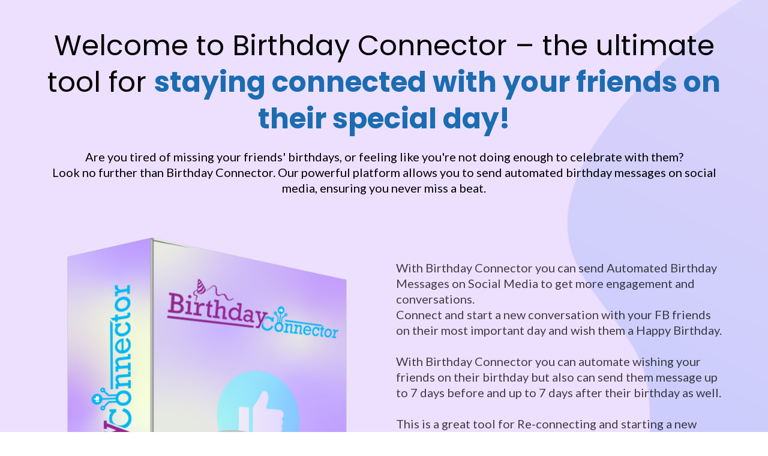

--- FILE ---
content_type: text/html; charset=utf-8
request_url: https://marketingboostsolutions.com/bc
body_size: 36407
content:
<!DOCTYPE html><html  lang="en" data-capo=""><head><meta charset="utf-8">
<meta name="viewport" content="width=device-width, initial-scale=1">
<title>Birthday Connector</title>
<link rel="preconnect" href="https://fonts.gstatic.com/" crossorigin="anonymous">
<link rel="stylesheet" href="https://fonts.googleapis.com/css?family=Lato:100,100i,200,200i,300,300i,400,400i,500,500i,600,600i,700,700i,800,800i,900,900i%7COpen%20Sans:100,100i,200,200i,300,300i,400,400i,500,500i,600,600i,700,700i,800,800i,900,900i%7CMontserrat:100,100i,200,200i,300,300i,400,400i,500,500i,600,600i,700,700i,800,800i,900,900i%7CPoppins:100,100i,200,200i,300,300i,400,400i,500,500i,600,600i,700,700i,800,800i,900,900i%7CRoboto:100,100i,200,200i,300,300i,400,400i,500,500i,600,600i,700,700i,800,800i,900,900i&display=swap" media="print" onload="this.media='all'">
<style type="text/css"> 

 :root{ --primary: #37ca37;
--secondary: #188bf6;
--white: #ffffff;
--gray: #cbd5e0;
--black: #000000;
--red: #e93d3d;
--orange: #f6ad55;
--yellow: #faf089;
--green: #9ae6b4;
--teal: #81e6d9;
--malibu: #63b3ed;
--indigo: #757BBD;
--purple: #d6bcfa;
--pink: #fbb6ce;
--transparent: transparent;
--overlay: rgba(0, 0, 0, 0.5);
--color-ky1qs1tt: #fbf7fa;
--color-ky1ukikw: #30a05c;
--color-ky1uobjj: #7b7575;
--color-ky1v7mzg: rgba(0,0,0,0.73);
--color-ky1w6mrr: #38b6ff;
--color-kp2qd4h8: #2777BC;
--color-kp2qpl47: #5aaf7a;
--color-lgl2wwbw: #1C6CB1;
--color-lgl3fnkv: #a664ff;
--color-lgl3ixl4: #ede1ff;
--color-lgl3lgrd: #fbf9ff;
--color-lgl3o2bk: #c696fe;
--arial: Arial;
--lato: Lato;
--open-sans: Open Sans;
--montserrat: Montserrat;
--poppins: Poppins;
--roboto: Roboto;
--headlinefont: Montserrat;
--contentfont: Lato;
--text-color: #000000;
--link-color: #188bf6; } .bg-fixed{bottom:0;top:0;left:0;right:0;position:fixed;overflow:auto;background-color:var(--white)} 
      
      .drop-zone-draggable .hl_main_popup{padding:20px;margin-top:0;border-color:var(--gray);border-width:10px;border-style:solid;background-color:var(--white)}
      
      

      .drop-zone-draggable .row-qm0hI277K2{margin-top:0;margin-bottom:0}
      .drop-zone-draggable .row-qm0hI277K2{padding:15px 0;background-color:var(--transparent);border-color:var(--black);border-width:2px;border-style:solid;width:100%}
      
      
.drop-zone-draggable .col-bvEJg4j-BY{width:100%}.drop-zone-draggable .col-bvEJg4j-BY .inner{padding:10px 5px;background-color:var(--transparent);width:100%;border-color:var(--black);border-width:2px;border-style:solid;margin-top:0;margin-bottom:0}

      
      .drop-zone-draggable .ctwo-setp-order-cTJCy7tZ0E{font-family:var(--headlinefont);text-align:left;button-color:var(--secondary);button-text-color:var(--white);button-size:1rem;button-style:none;form-bg-color:#fff;form-radius:5px}
      
      

      .drop-zone-draggable .heading-WzgwzW-rN8{margin-top:0;margin-bottom:0}
      .drop-zone-draggable .cheading-WzgwzW-rN8{font-family:var(--headlinefont);background-color:var(--transparent);color:var(--text-color);icon-color:var(--text-color);font-weight:400;padding:0;opacity:1;text-shadow:0 0 0 transparent;border-color:var(--black);border-width:2px;border-style:solid;line-height:1.3em;letter-spacing:0;text-align:center}
      
      
#hl_main_popup{padding:20px;margin-top:0;border-color:var(--gray);border-width:10px;border-style:solid;background-color:var(--white);width:720px} #col-bvEJg4j-BY>.inner{flex-direction:column;justify-content:center;align-items:inherit;flex-wrap:nowrap} .two-setp-order-cTJCy7tZ0E .form-btn{background-color:var(--secondary);color:var(--white)}.two-setp-order-cTJCy7tZ0E .form-btn .main-text{font-size:1rem}.two-setp-order-cTJCy7tZ0E .form-input{border-radius:5px;text-align:left;background:#fff}.two-setp-order-cTJCy7tZ0E .form-button-gradient{background-color:#fff;background-image:linear-gradient(to bottom,rgba(24,139,246,.5),#188bf6)!important} .heading-WzgwzW-rN8{font-weight:400}.heading-WzgwzW-rN8 strong{font-weight:700}.heading-WzgwzW-rN8 em,.heading-WzgwzW-rN8 strong,.heading-WzgwzW-rN8 u{color:var(--text-color)!important}.heading-WzgwzW-rN8 a,.heading-WzgwzW-rN8 a *{color:var(--link-color)!important;text-decoration:none}.heading-WzgwzW-rN8 a:hover{text-decoration:underline}@media screen and (min-width:0px) and (max-width:480px){.heading-WzgwzW-rN8 h1,.heading-WzgwzW-rN8 h2,.heading-WzgwzW-rN8 h3,.heading-WzgwzW-rN8 h4,.heading-WzgwzW-rN8 h5,.heading-WzgwzW-rN8 h6,.heading-WzgwzW-rN8 ul li,.heading-WzgwzW-rN8.text-output{font-size:32px!important}}@media screen and (min-width:481px) and (max-width:10000px){.heading-WzgwzW-rN8 h1,.heading-WzgwzW-rN8 h2,.heading-WzgwzW-rN8 h3,.heading-WzgwzW-rN8 h4,.heading-WzgwzW-rN8 h5,.heading-WzgwzW-rN8 h6,.heading-WzgwzW-rN8 ul li,.heading-WzgwzW-rN8.text-output{font-size:32px!important}}.heading-WzgwzW-rN8.text-output h1:first-child:before,.heading-WzgwzW-rN8.text-output h2:first-child:before,.heading-WzgwzW-rN8.text-output h3:first-child:before,.heading-WzgwzW-rN8.text-output h4:first-child:before,.heading-WzgwzW-rN8.text-output h5:first-child:before,.heading-WzgwzW-rN8.text-output h6:first-child:before,.heading-WzgwzW-rN8.text-output p:first-child:before{color:var(--text-color);content:'\';
    font-family: '';margin-right:5px;font-weight:700}  
 /* ---- Section styles ----- */ 
:root{--poppins:Poppins;--lato:Lato;--montserrat:Montserrat;--white:#ffffff;--black:#000000;--green:#9ae6b4;--transparent:transparent;--color-ky1v7mzg:rgba(0,0,0,0.73);--color-kp2qpl47:#5aaf7a;--color-lgl2wwbw:#1C6CB1;--color-lgl3fnkv:#a664ff}.hl_page-preview--content .row-wVMzk0VxMO7,.hl_page-preview--content .section-k73KvITFQN{padding:20px 0;margin-top:0;margin-bottom:0;background-color:var(--color-lgl3fnkv);border-color:var(--black);border-width:2px;border-style:solid}.hl_page-preview--content .row-wVMzk0VxMO7{padding:15px 0;background-color:var(--transparent);width:100%}.hl_page-preview--content .col-zU-ZBnRB0sf{width:100%}.hl_page-preview--content .col-70WSesSakdy .inner,.hl_page-preview--content .col-ZL9VSHV7awi .inner,.hl_page-preview--content .col-zU-ZBnRB0sf .inner{padding:10px 5px;background-color:var(--transparent);width:100%;border-color:var(--black);border-width:2px;border-style:solid;margin-top:0;margin-bottom:0}.hl_page-preview--content .heading-s3vt8lIrlhV{margin-top:0;margin-bottom:0}.hl_page-preview--content .cheading-s3vt8lIrlhV{font-family:var(--poppins);background-color:var(--transparent);color:var(--text-color);icon-color:var(--text-color);font-weight:400;padding:0 0 20px;opacity:1;text-shadow:0 0 0 transparent;border-color:var(--black);border-width:2px;border-style:solid;line-height:1.3em;text-transform:none;letter-spacing:0;text-align:center}.hl_page-preview--content .paragraph-dWOCexu4iTi{margin-top:0;margin-bottom:0}.hl_page-preview--content .cparagraph-dWOCexu4iTi,.hl_page-preview--content .row-SVpjluCX2Av{background-color:var(--transparent);border-color:var(--black);border-width:2px;border-style:solid}.hl_page-preview--content .cparagraph-dWOCexu4iTi{font-family:var(--contentfont);color:var(--text-color);icon-color:var(--text-color);font-weight:400;padding:0;opacity:1;text-shadow:0 0 0 transparent;line-height:1.3em;text-transform:none;letter-spacing:0;text-align:center}.hl_page-preview--content .row-SVpjluCX2Av{margin-top:0;margin-bottom:0;padding:15px 0;width:100%}.hl_page-preview--content .col-70WSesSakdy{width:100%}.hl_page-preview--content .image-_u68zu1MXr_{margin-top:0;margin-bottom:0}.hl_page-preview--content .cimage-_u68zu1MXr_{padding:10px;background-color:var(--transparent);opacity:1;text-align:center}.hl_page-preview--content .col-ZL9VSHV7awi{width:100%}.hl_page-preview--content .sub-heading-qkdlykzN2fJ{margin-top:0;margin-bottom:0}.hl_page-preview--content .csub-heading-qkdlykzN2fJ{font-family:var(--contentfont);background-color:var(--transparent);color:var(--color-ky1v7mzg);icon-color:var(--color-ky1v7mzg);font-weight:400;padding:10px 0 30px;opacity:1;text-shadow:0 0 0 transparent;border-color:var(--black);border-width:2px;border-style:solid;line-height:1.3em;text-transform:none;letter-spacing:0;text-align:left}.hl_page-preview--content .button-gnMgJq_wrU{margin-top:23px;margin-bottom:0;text-align:left}.hl_page-preview--content .cbutton-gnMgJq_wrU{font-family:var(--headlinefont);background-color:var(--color-kp2qpl47);color:var(--white);secondary-color:var(--white);text-decoration:none;padding:15px 50px;font-weight:700;border-color:var(--green);border-width:1px;border-style:solid;letter-spacing:0;text-transform:uppercase;text-shadow:1px 1px 1px rgba(0,0,0,.2);width:auto%}#section-k73KvITFQN>.inner{max-width:1170px}#col-70WSesSakdy>.inner,#col-ZL9VSHV7awi>.inner,#col-zU-ZBnRB0sf>.inner{flex-direction:column;justify-content:center;align-items:inherit;flex-wrap:nowrap}.heading-s3vt8lIrlhV,.paragraph-dWOCexu4iTi,.sub-heading-qkdlykzN2fJ{font-weight:400}.heading-s3vt8lIrlhV strong{color:var(--color-lgl2wwbw)!important;font-weight:700}.heading-s3vt8lIrlhV em,.heading-s3vt8lIrlhV u{color:var(--text-color)!important}.heading-s3vt8lIrlhV a,.heading-s3vt8lIrlhV a *,.paragraph-dWOCexu4iTi a,.paragraph-dWOCexu4iTi a *,.sub-heading-qkdlykzN2fJ a,.sub-heading-qkdlykzN2fJ a *{color:var(--link-color)!important;text-decoration:none}.heading-s3vt8lIrlhV a:hover,.paragraph-dWOCexu4iTi a:hover,.sub-heading-qkdlykzN2fJ a:hover{text-decoration:underline}@media screen and (min-width:0px) and (max-width:480px){.heading-s3vt8lIrlhV h1,.heading-s3vt8lIrlhV h2,.heading-s3vt8lIrlhV h3,.heading-s3vt8lIrlhV h4,.heading-s3vt8lIrlhV h5,.heading-s3vt8lIrlhV h6,.heading-s3vt8lIrlhV ul li,.heading-s3vt8lIrlhV.text-output{font-size:32px!important}}@media screen and (min-width:481px) and (max-width:10000px){.heading-s3vt8lIrlhV h1,.heading-s3vt8lIrlhV h2,.heading-s3vt8lIrlhV h3,.heading-s3vt8lIrlhV h4,.heading-s3vt8lIrlhV h5,.heading-s3vt8lIrlhV h6,.heading-s3vt8lIrlhV ul li,.heading-s3vt8lIrlhV.text-output{font-size:47px!important}}.heading-s3vt8lIrlhV.text-output h1:first-child:before,.heading-s3vt8lIrlhV.text-output h2:first-child:before,.heading-s3vt8lIrlhV.text-output h3:first-child:before,.heading-s3vt8lIrlhV.text-output h4:first-child:before,.heading-s3vt8lIrlhV.text-output h5:first-child:before,.heading-s3vt8lIrlhV.text-output h6:first-child:before,.heading-s3vt8lIrlhV.text-output p:first-child:before,.paragraph-dWOCexu4iTi.text-output h1:first-child:before,.paragraph-dWOCexu4iTi.text-output h2:first-child:before,.paragraph-dWOCexu4iTi.text-output h3:first-child:before,.paragraph-dWOCexu4iTi.text-output h4:first-child:before,.paragraph-dWOCexu4iTi.text-output h5:first-child:before,.paragraph-dWOCexu4iTi.text-output h6:first-child:before,.paragraph-dWOCexu4iTi.text-output p:first-child:before{color:var(--text-color);content:'\';
    font-family: '';margin-right:5px;font-weight:700}.paragraph-dWOCexu4iTi strong{font-weight:700;color:var(--text-color)!important}@media screen and (min-width:0px) and (max-width:480px){.paragraph-dWOCexu4iTi h1,.paragraph-dWOCexu4iTi h2,.paragraph-dWOCexu4iTi h3,.paragraph-dWOCexu4iTi h4,.paragraph-dWOCexu4iTi h5,.paragraph-dWOCexu4iTi h6,.paragraph-dWOCexu4iTi ul li,.paragraph-dWOCexu4iTi.text-output{font-size:18px!important}}@media screen and (min-width:481px) and (max-width:10000px){.paragraph-dWOCexu4iTi h1,.paragraph-dWOCexu4iTi h2,.paragraph-dWOCexu4iTi h3,.paragraph-dWOCexu4iTi h4,.paragraph-dWOCexu4iTi h5,.paragraph-dWOCexu4iTi h6,.paragraph-dWOCexu4iTi ul li,.paragraph-dWOCexu4iTi.text-output{font-size:20px!important}}.sub-heading-qkdlykzN2fJ strong{font-weight:700}.paragraph-dWOCexu4iTi em,.paragraph-dWOCexu4iTi u,.sub-heading-qkdlykzN2fJ em,.sub-heading-qkdlykzN2fJ strong,.sub-heading-qkdlykzN2fJ u{color:var(--text-color)!important}@media screen and (min-width:0px) and (max-width:480px){.sub-heading-qkdlykzN2fJ h1,.sub-heading-qkdlykzN2fJ h2,.sub-heading-qkdlykzN2fJ h3,.sub-heading-qkdlykzN2fJ h4,.sub-heading-qkdlykzN2fJ h5,.sub-heading-qkdlykzN2fJ h6,.sub-heading-qkdlykzN2fJ ul li,.sub-heading-qkdlykzN2fJ.text-output{font-size:20px!important}}@media screen and (min-width:481px) and (max-width:10000px){.sub-heading-qkdlykzN2fJ h1,.sub-heading-qkdlykzN2fJ h2,.sub-heading-qkdlykzN2fJ h3,.sub-heading-qkdlykzN2fJ h4,.sub-heading-qkdlykzN2fJ h5,.sub-heading-qkdlykzN2fJ h6,.sub-heading-qkdlykzN2fJ ul li,.sub-heading-qkdlykzN2fJ.text-output{font-size:20px!important}}.sub-heading-qkdlykzN2fJ.text-output h1:first-child:before,.sub-heading-qkdlykzN2fJ.text-output h2:first-child:before,.sub-heading-qkdlykzN2fJ.text-output h3:first-child:before,.sub-heading-qkdlykzN2fJ.text-output h4:first-child:before,.sub-heading-qkdlykzN2fJ.text-output h5:first-child:before,.sub-heading-qkdlykzN2fJ.text-output h6:first-child:before,.sub-heading-qkdlykzN2fJ.text-output p:first-child:before{color:var(--color-ky1v7mzg);content:'\';
    font-family: '';margin-right:5px;font-weight:700}@media screen and (min-width:481px) and (max-width:10000px){.button-gnMgJq_wrU .button-icon-end,.button-gnMgJq_wrU .button-icon-start,.button-gnMgJq_wrU .main-heading-button{font-size:23px}.button-gnMgJq_wrU .button-icon-start{margin-right:5px}.button-gnMgJq_wrU .button-icon-end{margin-left:5px}.button-gnMgJq_wrU .sub-heading-button{font-size:15px;color:var(--white)}}@media screen and (min-width:0px) and (max-width:480px){.button-gnMgJq_wrU .button-icon-end,.button-gnMgJq_wrU .button-icon-start,.button-gnMgJq_wrU .main-heading-button{font-size:20px}.button-gnMgJq_wrU .button-icon-start{margin-right:5px}.button-gnMgJq_wrU .button-icon-end{margin-left:5px}.button-gnMgJq_wrU .sub-heading-button{font-size:15px;color:var(--white)}} 
 /* ---- Section styles ----- */ 
:root{--roboto:Roboto;--montserrat:Montserrat;--poppins:Poppins;--white:#ffffff;--black:#000000;--green:#9ae6b4;--transparent:transparent;--color-kp2qpl47:#5aaf7a;--color-lgl2wwbw:#1C6CB1;--color-lgl3ixl4:#ede1ff}.hl_page-preview--content .section-TXA7eOdm-g{padding:50px 5px 0 0;margin-top:0;margin-bottom:0;background-color:var(--color-lgl3ixl4);border-color:var(--black);border-width:2px;border-style:solid}.hl_page-preview--content .col-SKYz1bB7Z9 .inner,.hl_page-preview--content .row-SNlu53He9d{margin-top:0;margin-bottom:0;padding:15px 0;background-color:var(--transparent);border-color:var(--black);border-width:2px;border-style:solid;width:100%}.hl_page-preview--content .col-SKYz1bB7Z9{width:53.4%}.hl_page-preview--content .col-SKYz1bB7Z9 .inner{padding:10px 0;width:53.4%}.hl_page-preview--content .image-3y6434DP_v{margin-top:0;margin-bottom:0}.hl_page-preview--content .cimage-3y6434DP_v{padding:10px 0;background-color:var(--transparent);opacity:1;text-align:center}.hl_page-preview--content .col-t6-HYguyC7{width:46.6%}.hl_page-preview--content .col-t6-HYguyC7 .inner{padding:10px 5px;width:46.6%;margin-top:0;margin-bottom:0}.hl_page-preview--content .heading-dau2oW8xyq{margin-top:0;margin-bottom:0}.hl_page-preview--content .cheading-dau2oW8xyq,.hl_page-preview--content .col-t6-HYguyC7 .inner{background-color:var(--transparent);border-color:var(--black);border-width:2px;border-style:solid}.hl_page-preview--content .cheading-dau2oW8xyq{font-family:var(--source-sans-pro);color:var(--black);icon-color:var(--text-color);font-weight:400;padding:0;opacity:1;text-shadow:0 0 0 transparent;line-height:1em;text-transform:none;letter-spacing:0;text-align:left}.hl_page-preview--content .paragraph-2hFp94pJal{margin-top:0;margin-bottom:0}.hl_page-preview--content .cparagraph-2hFp94pJal{font-family:var(--roboto);background-color:var(--transparent);color:var(--text-color);icon-color:var(--text-color);font-weight:400;padding:10px 0 0;opacity:1;text-shadow:0 0 0 transparent;border-color:var(--black);border-width:2px;border-style:solid;line-height:1.6em;text-transform:none;letter-spacing:0;text-align:left}.hl_page-preview--content .button-I-tSaTO9oB{margin-top:23px;margin-bottom:0;text-align:center}.hl_page-preview--content .cbutton-I-tSaTO9oB{font-family:var(--headlinefont);background-color:var(--color-kp2qpl47);color:var(--white);secondary-color:var(--white);text-decoration:none;padding:15px 20px;font-weight:700;border-color:var(--green);border-width:1px;border-style:solid;letter-spacing:0;text-transform:uppercase;text-shadow:1px 1px 1px rgba(0,0,0,.2);width:auto%}.hl_page-preview--content .row-EnwjVp2rtr{margin-top:0;margin-bottom:0;padding:15px 0;background-color:var(--transparent);border-color:var(--black);border-width:2px;border-style:solid;width:100%}.hl_page-preview--content .col-rwA2MIuuiy{width:100%}.hl_page-preview--content .col-rwA2MIuuiy .inner{padding:10px 5px;width:100%;margin-top:0;margin-bottom:0}.hl_page-preview--content .heading-N2LUovps-i{margin-top:0;margin-bottom:0}.hl_page-preview--content .cheading-N2LUovps-i,.hl_page-preview--content .col-rwA2MIuuiy .inner{background-color:var(--transparent);border-color:var(--black);border-width:2px;border-style:solid}.hl_page-preview--content .cheading-N2LUovps-i{font-family:var(--poppins);color:var(--text-color);icon-color:var(--text-color);font-weight:400;padding:0 0 20px;opacity:1;text-shadow:0 0 0 transparent;line-height:1.3em;text-transform:uppercase;letter-spacing:0;text-align:center}#section-TXA7eOdm-g>.inner{max-width:1170px}#col-SKYz1bB7Z9>.inner,#col-rwA2MIuuiy>.inner,#col-t6-HYguyC7>.inner{flex-direction:column;justify-content:center;align-items:inherit;flex-wrap:nowrap}.heading-N2LUovps-i,.heading-dau2oW8xyq,.paragraph-2hFp94pJal{font-weight:400}.heading-dau2oW8xyq strong{color:var(--color-lgl2wwbw)!important;font-weight:700}.heading-dau2oW8xyq em,.heading-dau2oW8xyq u{color:var(--text-color)!important}.heading-N2LUovps-i a,.heading-N2LUovps-i a *,.heading-dau2oW8xyq a,.heading-dau2oW8xyq a *,.paragraph-2hFp94pJal a,.paragraph-2hFp94pJal a *{color:var(--link-color)!important;text-decoration:none}.heading-N2LUovps-i a:hover,.heading-dau2oW8xyq a:hover,.paragraph-2hFp94pJal a:hover{text-decoration:underline}@media screen and (min-width:0px) and (max-width:480px){.heading-dau2oW8xyq h1,.heading-dau2oW8xyq h2,.heading-dau2oW8xyq h3,.heading-dau2oW8xyq h4,.heading-dau2oW8xyq h5,.heading-dau2oW8xyq h6,.heading-dau2oW8xyq ul li,.heading-dau2oW8xyq.text-output{font-size:28px!important}}@media screen and (min-width:481px) and (max-width:10000px){.heading-dau2oW8xyq h1,.heading-dau2oW8xyq h2,.heading-dau2oW8xyq h3,.heading-dau2oW8xyq h4,.heading-dau2oW8xyq h5,.heading-dau2oW8xyq h6,.heading-dau2oW8xyq ul li,.heading-dau2oW8xyq.text-output{font-size:50px!important}}.heading-N2LUovps-i.text-output h1:first-child:before,.heading-N2LUovps-i.text-output h2:first-child:before,.heading-N2LUovps-i.text-output h3:first-child:before,.heading-N2LUovps-i.text-output h4:first-child:before,.heading-N2LUovps-i.text-output h5:first-child:before,.heading-N2LUovps-i.text-output h6:first-child:before,.heading-N2LUovps-i.text-output p:first-child:before,.heading-dau2oW8xyq.text-output h1:first-child:before,.heading-dau2oW8xyq.text-output h2:first-child:before,.heading-dau2oW8xyq.text-output h3:first-child:before,.heading-dau2oW8xyq.text-output h4:first-child:before,.heading-dau2oW8xyq.text-output h5:first-child:before,.heading-dau2oW8xyq.text-output h6:first-child:before,.heading-dau2oW8xyq.text-output p:first-child:before,.paragraph-2hFp94pJal.text-output h1:first-child:before,.paragraph-2hFp94pJal.text-output h2:first-child:before,.paragraph-2hFp94pJal.text-output h3:first-child:before,.paragraph-2hFp94pJal.text-output h4:first-child:before,.paragraph-2hFp94pJal.text-output h5:first-child:before,.paragraph-2hFp94pJal.text-output h6:first-child:before,.paragraph-2hFp94pJal.text-output p:first-child:before{color:var(--text-color);content:'\';
    font-family: '';margin-right:5px;font-weight:700}.paragraph-2hFp94pJal strong{font-weight:700}.heading-N2LUovps-i em,.heading-N2LUovps-i u,.paragraph-2hFp94pJal em,.paragraph-2hFp94pJal strong,.paragraph-2hFp94pJal u{color:var(--text-color)!important}@media screen and (min-width:0px) and (max-width:480px){.paragraph-2hFp94pJal h1,.paragraph-2hFp94pJal h2,.paragraph-2hFp94pJal h3,.paragraph-2hFp94pJal h4,.paragraph-2hFp94pJal h5,.paragraph-2hFp94pJal h6,.paragraph-2hFp94pJal ul li,.paragraph-2hFp94pJal.text-output{font-size:18px!important}}@media screen and (min-width:481px) and (max-width:10000px){.paragraph-2hFp94pJal h1,.paragraph-2hFp94pJal h2,.paragraph-2hFp94pJal h3,.paragraph-2hFp94pJal h4,.paragraph-2hFp94pJal h5,.paragraph-2hFp94pJal h6,.paragraph-2hFp94pJal ul li,.paragraph-2hFp94pJal.text-output{font-size:20px!important}}@media screen and (min-width:481px) and (max-width:10000px){.button-I-tSaTO9oB .button-icon-end,.button-I-tSaTO9oB .button-icon-start,.button-I-tSaTO9oB .main-heading-button{font-size:23px}.button-I-tSaTO9oB .button-icon-start{margin-right:5px}.button-I-tSaTO9oB .button-icon-end{margin-left:5px}.button-I-tSaTO9oB .sub-heading-button{font-size:15px;color:var(--white)}}@media screen and (min-width:0px) and (max-width:480px){.button-I-tSaTO9oB .button-icon-end,.button-I-tSaTO9oB .button-icon-start,.button-I-tSaTO9oB .main-heading-button{font-size:20px}.button-I-tSaTO9oB .button-icon-start{margin-right:5px}.button-I-tSaTO9oB .button-icon-end{margin-left:5px}.button-I-tSaTO9oB .sub-heading-button{font-size:15px;color:var(--white)}}.heading-N2LUovps-i strong{color:var(--color-lgl2wwbw)!important;font-weight:700}@media screen and (min-width:0px) and (max-width:480px){.heading-N2LUovps-i h1,.heading-N2LUovps-i h2,.heading-N2LUovps-i h3,.heading-N2LUovps-i h4,.heading-N2LUovps-i h5,.heading-N2LUovps-i h6,.heading-N2LUovps-i ul li,.heading-N2LUovps-i.text-output{font-size:32px!important}}@media screen and (min-width:481px) and (max-width:10000px){.heading-N2LUovps-i h1,.heading-N2LUovps-i h2,.heading-N2LUovps-i h3,.heading-N2LUovps-i h4,.heading-N2LUovps-i h5,.heading-N2LUovps-i h6,.heading-N2LUovps-i ul li,.heading-N2LUovps-i.text-output{font-size:47px!important}} 
 /* ---- Section styles ----- */ 
:root{--poppins:Poppins;--roboto:Roboto;--montserrat:Montserrat;--white:#ffffff;--black:#000000;--green:#9ae6b4;--transparent:transparent;--color-kp2qpl47:#5aaf7a;--color-lgl2wwbw:#1C6CB1;--color-lgl3ixl4:#ede1ff}.hl_page-preview--content .row-eSUTh6kZ4x,.hl_page-preview--content .section-FrlCebeBom{padding:50px 5px 0 0;margin-top:0;margin-bottom:0;background-color:var(--color-lgl3ixl4);border-color:var(--black);border-width:2px;border-style:solid}.hl_page-preview--content .row-eSUTh6kZ4x{padding:15px 0;background-color:var(--transparent);width:100%}.hl_page-preview--content .col-v6SY6ov5b-{width:100%}.hl_page-preview--content .col-v6SY6ov5b- .inner{padding:10px 5px;width:100%;margin-top:0;margin-bottom:0}.hl_page-preview--content .heading-xBXHpEE0Km{margin-top:0;margin-bottom:0}.hl_page-preview--content .cheading-xBXHpEE0Km,.hl_page-preview--content .col-v6SY6ov5b- .inner,.hl_page-preview--content .row-f2Xh2yJXcA{background-color:var(--transparent);border-color:var(--black);border-width:2px;border-style:solid}.hl_page-preview--content .cheading-xBXHpEE0Km{font-family:var(--poppins);color:var(--text-color);icon-color:var(--text-color);font-weight:400;padding:0 0 20px;opacity:1;text-shadow:0 0 0 transparent;line-height:1.3em;text-transform:uppercase;letter-spacing:0;text-align:center}.hl_page-preview--content .row-f2Xh2yJXcA{margin-top:0;margin-bottom:0;padding:15px 0;width:100%}.hl_page-preview--content .col-IfkOEd4Bix{width:46.6%}.hl_page-preview--content .col-IfkOEd4Bix .inner{padding:10px 5px;width:46.6%;margin-top:0;margin-bottom:0}.hl_page-preview--content .heading-ix0V-GOH36{margin-top:0;margin-bottom:0}.hl_page-preview--content .cheading-ix0V-GOH36,.hl_page-preview--content .col-AIU4k48t4V .inner,.hl_page-preview--content .col-IfkOEd4Bix .inner{background-color:var(--transparent);border-color:var(--black);border-width:2px;border-style:solid}.hl_page-preview--content .cheading-ix0V-GOH36{font-family:var(--roboto);color:var(--black);icon-color:var(--text-color);font-weight:400;padding:0;opacity:1;text-shadow:0 0 0 transparent;line-height:1em;text-transform:none;letter-spacing:0;text-align:left}.hl_page-preview--content .paragraph-wuyTFrFtvV{margin-top:0;margin-bottom:0}.hl_page-preview--content .cparagraph-wuyTFrFtvV{font-family:var(--roboto);background-color:var(--transparent);color:var(--text-color);icon-color:var(--text-color);font-weight:400;padding:10px 0 0;opacity:1;text-shadow:0 0 0 transparent;border-color:var(--black);border-width:2px;border-style:solid;line-height:1.6em;text-transform:none;letter-spacing:0;text-align:left}.hl_page-preview--content .button-h9zsb1lebM{margin-top:23px;margin-bottom:0;text-align:center}.hl_page-preview--content .cbutton-h9zsb1lebM{font-family:var(--headlinefont);background-color:var(--color-kp2qpl47);color:var(--white);secondary-color:var(--white);text-decoration:none;padding:15px 20px;font-weight:700;border-color:var(--green);border-width:1px;border-style:solid;letter-spacing:0;text-transform:uppercase;text-shadow:1px 1px 1px rgba(0,0,0,.2);width:auto%}.hl_page-preview--content .col-AIU4k48t4V{width:53.4%}.hl_page-preview--content .col-AIU4k48t4V .inner{padding:10px 0;width:53.4%;margin-top:0;margin-bottom:0}.hl_page-preview--content .image-AQUio1c6rF{margin-top:0;margin-bottom:0}.hl_page-preview--content .cimage-AQUio1c6rF{padding:10px 0;background-color:var(--transparent);opacity:1;text-align:center}#section-FrlCebeBom>.inner{max-width:1170px}#col-AIU4k48t4V>.inner,#col-IfkOEd4Bix>.inner,#col-v6SY6ov5b->.inner{flex-direction:column;justify-content:center;align-items:inherit;flex-wrap:nowrap}.heading-ix0V-GOH36,.heading-xBXHpEE0Km,.paragraph-wuyTFrFtvV{font-weight:400}.heading-ix0V-GOH36 strong,.heading-xBXHpEE0Km strong{color:var(--color-lgl2wwbw)!important;font-weight:700}.heading-ix0V-GOH36 em,.heading-ix0V-GOH36 u,.heading-xBXHpEE0Km em,.heading-xBXHpEE0Km u{color:var(--text-color)!important}.heading-ix0V-GOH36 a,.heading-ix0V-GOH36 a *,.heading-xBXHpEE0Km a,.heading-xBXHpEE0Km a *,.paragraph-wuyTFrFtvV a,.paragraph-wuyTFrFtvV a *{color:var(--link-color)!important;text-decoration:none}.heading-ix0V-GOH36 a:hover,.heading-xBXHpEE0Km a:hover,.paragraph-wuyTFrFtvV a:hover{text-decoration:underline}@media screen and (min-width:0px) and (max-width:480px){.heading-xBXHpEE0Km h1,.heading-xBXHpEE0Km h2,.heading-xBXHpEE0Km h3,.heading-xBXHpEE0Km h4,.heading-xBXHpEE0Km h5,.heading-xBXHpEE0Km h6,.heading-xBXHpEE0Km ul li,.heading-xBXHpEE0Km.text-output{font-size:32px!important}}@media screen and (min-width:481px) and (max-width:10000px){.heading-xBXHpEE0Km h1,.heading-xBXHpEE0Km h2,.heading-xBXHpEE0Km h3,.heading-xBXHpEE0Km h4,.heading-xBXHpEE0Km h5,.heading-xBXHpEE0Km h6,.heading-xBXHpEE0Km ul li,.heading-xBXHpEE0Km.text-output{font-size:47px!important}}.heading-ix0V-GOH36.text-output h1:first-child:before,.heading-ix0V-GOH36.text-output h2:first-child:before,.heading-ix0V-GOH36.text-output h3:first-child:before,.heading-ix0V-GOH36.text-output h4:first-child:before,.heading-ix0V-GOH36.text-output h5:first-child:before,.heading-ix0V-GOH36.text-output h6:first-child:before,.heading-ix0V-GOH36.text-output p:first-child:before,.heading-xBXHpEE0Km.text-output h1:first-child:before,.heading-xBXHpEE0Km.text-output h2:first-child:before,.heading-xBXHpEE0Km.text-output h3:first-child:before,.heading-xBXHpEE0Km.text-output h4:first-child:before,.heading-xBXHpEE0Km.text-output h5:first-child:before,.heading-xBXHpEE0Km.text-output h6:first-child:before,.heading-xBXHpEE0Km.text-output p:first-child:before,.paragraph-wuyTFrFtvV.text-output h1:first-child:before,.paragraph-wuyTFrFtvV.text-output h2:first-child:before,.paragraph-wuyTFrFtvV.text-output h3:first-child:before,.paragraph-wuyTFrFtvV.text-output h4:first-child:before,.paragraph-wuyTFrFtvV.text-output h5:first-child:before,.paragraph-wuyTFrFtvV.text-output h6:first-child:before,.paragraph-wuyTFrFtvV.text-output p:first-child:before{color:var(--text-color);content:'\';
    font-family: '';margin-right:5px;font-weight:700}@media screen and (min-width:0px) and (max-width:480px){.heading-ix0V-GOH36 h1,.heading-ix0V-GOH36 h2,.heading-ix0V-GOH36 h3,.heading-ix0V-GOH36 h4,.heading-ix0V-GOH36 h5,.heading-ix0V-GOH36 h6,.heading-ix0V-GOH36 ul li,.heading-ix0V-GOH36.text-output{font-size:28px!important}}@media screen and (min-width:481px) and (max-width:10000px){.heading-ix0V-GOH36 h1,.heading-ix0V-GOH36 h2,.heading-ix0V-GOH36 h3,.heading-ix0V-GOH36 h4,.heading-ix0V-GOH36 h5,.heading-ix0V-GOH36 h6,.heading-ix0V-GOH36 ul li,.heading-ix0V-GOH36.text-output{font-size:50px!important}}.paragraph-wuyTFrFtvV strong{font-weight:700}.paragraph-wuyTFrFtvV em,.paragraph-wuyTFrFtvV strong,.paragraph-wuyTFrFtvV u{color:var(--text-color)!important}@media screen and (min-width:0px) and (max-width:480px){.paragraph-wuyTFrFtvV h1,.paragraph-wuyTFrFtvV h2,.paragraph-wuyTFrFtvV h3,.paragraph-wuyTFrFtvV h4,.paragraph-wuyTFrFtvV h5,.paragraph-wuyTFrFtvV h6,.paragraph-wuyTFrFtvV ul li,.paragraph-wuyTFrFtvV.text-output{font-size:14px!important}}@media screen and (min-width:481px) and (max-width:10000px){.paragraph-wuyTFrFtvV h1,.paragraph-wuyTFrFtvV h2,.paragraph-wuyTFrFtvV h3,.paragraph-wuyTFrFtvV h4,.paragraph-wuyTFrFtvV h5,.paragraph-wuyTFrFtvV h6,.paragraph-wuyTFrFtvV ul li,.paragraph-wuyTFrFtvV.text-output{font-size:20px!important}}@media screen and (min-width:481px) and (max-width:10000px){.button-h9zsb1lebM .button-icon-end,.button-h9zsb1lebM .button-icon-start,.button-h9zsb1lebM .main-heading-button{font-size:23px}.button-h9zsb1lebM .button-icon-start{margin-right:5px}.button-h9zsb1lebM .button-icon-end{margin-left:5px}.button-h9zsb1lebM .sub-heading-button{font-size:15px;color:var(--white)}}@media screen and (min-width:0px) and (max-width:480px){.button-h9zsb1lebM .button-icon-end,.button-h9zsb1lebM .button-icon-start,.button-h9zsb1lebM .main-heading-button{font-size:20px}.button-h9zsb1lebM .button-icon-start{margin-right:5px}.button-h9zsb1lebM .button-icon-end{margin-left:5px}.button-h9zsb1lebM .sub-heading-button{font-size:15px;color:var(--white)}} 
 /* ---- Section styles ----- */ 
:root{--black:#000000;--transparent:transparent;--color-lgl3lgrd:#fbf9ff}.hl_page-preview--content .section-v8h5pcb2KN{padding:0;margin-top:0;margin-bottom:0;background-color:var(--color-lgl3lgrd);border-color:var(--black);border-width:2px;border-style:solid}.hl_page-preview--content .col-A9EYxAhFFS .inner,.hl_page-preview--content .row-2VEPV2yCOC{margin-top:0;margin-bottom:0;padding:15px 0;background-color:var(--transparent);border-color:var(--black);border-width:2px;border-style:solid;width:100%}.hl_page-preview--content .col-A9EYxAhFFS{width:100%}.hl_page-preview--content .col-A9EYxAhFFS .inner{padding:0 5px}.hl_page-preview--content .image-2EpZP-Osd5{margin-top:0;margin-bottom:0}.hl_page-preview--content .cimage-2EpZP-Osd5{padding:0 10px;background-color:var(--transparent);opacity:1;text-align:center}#section-v8h5pcb2KN>.inner{max-width:1170px}#col-A9EYxAhFFS>.inner{flex-direction:column;justify-content:center;align-items:inherit;flex-wrap:nowrap} 
 /* ---- Section styles ----- */ 
:root{--roboto:Roboto;--montserrat:Montserrat;--white:#ffffff;--black:#000000;--green:#9ae6b4;--transparent:transparent;--color-kp2qpl47:#5aaf7a;--color-lgl2wwbw:#1C6CB1;--color-lgl3ixl4:#ede1ff}.hl_page-preview--content .section-55EBadUj95{padding:0 5px 0 0;margin-top:0;margin-bottom:0;background-color:var(--color-lgl3ixl4);border-color:var(--black);border-width:2px;border-style:solid}.hl_page-preview--content .col-3-zEqHslWm .inner,.hl_page-preview--content .col-RkNNJZrup0 .inner,.hl_page-preview--content .row-ZDpRsZ1sdC{margin-top:0;margin-bottom:0;padding:15px 0;background-color:var(--transparent);border-color:var(--black);border-width:2px;border-style:solid;width:100%}.hl_page-preview--content .col-RkNNJZrup0{width:46.6%}.hl_page-preview--content .col-3-zEqHslWm .inner,.hl_page-preview--content .col-RkNNJZrup0 .inner{padding:10px 5px;width:46.6%}.hl_page-preview--content .image-AsqEoEUfdU{margin-top:20px;margin-bottom:0}.hl_page-preview--content .cimage-AsqEoEUfdU{padding:10px 0;background-color:var(--transparent);opacity:1;text-align:center}.hl_page-preview--content .col-3-zEqHslWm{width:46.6%}.hl_page-preview--content .heading-a1RN1USkPy{margin-top:0;margin-bottom:0}.hl_page-preview--content .cheading-a1RN1USkPy{font-family:var(--roboto);background-color:var(--transparent);color:var(--black);icon-color:var(--text-color);font-weight:400;padding:0;opacity:1;text-shadow:0 0 0 transparent;border-color:var(--black);border-width:2px;border-style:solid;line-height:1em;text-transform:none;letter-spacing:0;text-align:left}.hl_page-preview--content .paragraph-bxvwW7gthL{margin-top:0;margin-bottom:0}.hl_page-preview--content .cparagraph-bxvwW7gthL{font-family:var(--roboto);background-color:var(--transparent);color:var(--text-color);icon-color:var(--text-color);font-weight:400;padding:10px 0 0;opacity:1;text-shadow:0 0 0 transparent;border-color:var(--black);border-width:2px;border-style:solid;line-height:1.6em;text-transform:none;letter-spacing:0;text-align:left}.hl_page-preview--content .button-bltRulM4vm{margin-top:23px;margin-bottom:0;text-align:center}.hl_page-preview--content .cbutton-bltRulM4vm{font-family:var(--headlinefont);background-color:var(--color-kp2qpl47);color:var(--white);secondary-color:var(--white);text-decoration:none;padding:15px 20px;font-weight:700;border-color:var(--green);border-width:1px;border-style:solid;letter-spacing:0;text-transform:uppercase;text-shadow:1px 1px 1px rgba(0,0,0,.2);width:auto%}#section-55EBadUj95>.inner{max-width:1170px}#col-3-zEqHslWm>.inner,#col-RkNNJZrup0>.inner{flex-direction:column;justify-content:center;align-items:inherit;flex-wrap:nowrap}.heading-a1RN1USkPy,.paragraph-bxvwW7gthL{font-weight:400}.heading-a1RN1USkPy strong{color:var(--color-lgl2wwbw)!important;font-weight:700}.heading-a1RN1USkPy em,.heading-a1RN1USkPy u{color:var(--text-color)!important}.heading-a1RN1USkPy a,.heading-a1RN1USkPy a *,.paragraph-bxvwW7gthL a,.paragraph-bxvwW7gthL a *{color:var(--link-color)!important;text-decoration:none}.heading-a1RN1USkPy a:hover,.paragraph-bxvwW7gthL a:hover{text-decoration:underline}@media screen and (min-width:0px) and (max-width:480px){.heading-a1RN1USkPy h1,.heading-a1RN1USkPy h2,.heading-a1RN1USkPy h3,.heading-a1RN1USkPy h4,.heading-a1RN1USkPy h5,.heading-a1RN1USkPy h6,.heading-a1RN1USkPy ul li,.heading-a1RN1USkPy.text-output{font-size:28px!important}}@media screen and (min-width:481px) and (max-width:10000px){.heading-a1RN1USkPy h1,.heading-a1RN1USkPy h2,.heading-a1RN1USkPy h3,.heading-a1RN1USkPy h4,.heading-a1RN1USkPy h5,.heading-a1RN1USkPy h6,.heading-a1RN1USkPy ul li,.heading-a1RN1USkPy.text-output{font-size:50px!important}}.heading-a1RN1USkPy.text-output h1:first-child:before,.heading-a1RN1USkPy.text-output h2:first-child:before,.heading-a1RN1USkPy.text-output h3:first-child:before,.heading-a1RN1USkPy.text-output h4:first-child:before,.heading-a1RN1USkPy.text-output h5:first-child:before,.heading-a1RN1USkPy.text-output h6:first-child:before,.heading-a1RN1USkPy.text-output p:first-child:before,.paragraph-bxvwW7gthL.text-output h1:first-child:before,.paragraph-bxvwW7gthL.text-output h2:first-child:before,.paragraph-bxvwW7gthL.text-output h3:first-child:before,.paragraph-bxvwW7gthL.text-output h4:first-child:before,.paragraph-bxvwW7gthL.text-output h5:first-child:before,.paragraph-bxvwW7gthL.text-output h6:first-child:before,.paragraph-bxvwW7gthL.text-output p:first-child:before{color:var(--text-color);content:'\';
    font-family: '';margin-right:5px;font-weight:700}.paragraph-bxvwW7gthL strong{font-weight:700}.paragraph-bxvwW7gthL em,.paragraph-bxvwW7gthL strong,.paragraph-bxvwW7gthL u{color:var(--text-color)!important}@media screen and (min-width:0px) and (max-width:480px){.paragraph-bxvwW7gthL h1,.paragraph-bxvwW7gthL h2,.paragraph-bxvwW7gthL h3,.paragraph-bxvwW7gthL h4,.paragraph-bxvwW7gthL h5,.paragraph-bxvwW7gthL h6,.paragraph-bxvwW7gthL ul li,.paragraph-bxvwW7gthL.text-output{font-size:18px!important}}@media screen and (min-width:481px) and (max-width:10000px){.paragraph-bxvwW7gthL h1,.paragraph-bxvwW7gthL h2,.paragraph-bxvwW7gthL h3,.paragraph-bxvwW7gthL h4,.paragraph-bxvwW7gthL h5,.paragraph-bxvwW7gthL h6,.paragraph-bxvwW7gthL ul li,.paragraph-bxvwW7gthL.text-output{font-size:20px!important}}@media screen and (min-width:481px) and (max-width:10000px){.button-bltRulM4vm .button-icon-end,.button-bltRulM4vm .button-icon-start,.button-bltRulM4vm .main-heading-button{font-size:23px}.button-bltRulM4vm .button-icon-start{margin-right:5px}.button-bltRulM4vm .button-icon-end{margin-left:5px}.button-bltRulM4vm .sub-heading-button{font-size:15px;color:var(--white)}}@media screen and (min-width:0px) and (max-width:480px){.button-bltRulM4vm .button-icon-end,.button-bltRulM4vm .button-icon-start,.button-bltRulM4vm .main-heading-button{font-size:20px}.button-bltRulM4vm .button-icon-start{margin-right:5px}.button-bltRulM4vm .button-icon-end{margin-left:5px}.button-bltRulM4vm .sub-heading-button{font-size:15px;color:var(--white)}} 
 /* ---- Section styles ----- */ 
:root{--roboto:Roboto;--montserrat:Montserrat;--white:#ffffff;--black:#000000;--green:#9ae6b4;--transparent:transparent;--color-kp2qpl47:#5aaf7a;--color-lgl2wwbw:#1C6CB1;--color-lgl3ixl4:#ede1ff}.hl_page-preview--content .section-wWSpd8AH1d{padding:0 5px 0 0;margin-top:0;margin-bottom:0;background-color:var(--color-lgl3ixl4);border-color:var(--black);border-width:2px;border-style:solid}.hl_page-preview--content .col-dre_-EPth7 .inner,.hl_page-preview--content .row-87N4E7nkXK{margin-top:0;margin-bottom:0;padding:15px 0;background-color:var(--transparent);border-color:var(--black);border-width:2px;border-style:solid;width:100%}.hl_page-preview--content .col-dre_-EPth7{width:46.6%}.hl_page-preview--content .col-dre_-EPth7 .inner{padding:10px 5px;width:46.6%}.hl_page-preview--content .image-yNqtzMmcsV{margin-top:20px;margin-bottom:0}.hl_page-preview--content .cimage-yNqtzMmcsV{padding:10px 0;background-color:var(--transparent);opacity:1;text-align:center}.hl_page-preview--content .heading-LyaG0E7l_c{margin-top:0;margin-bottom:0}.hl_page-preview--content .cheading-LyaG0E7l_c{font-family:var(--roboto);background-color:var(--transparent);color:var(--black);icon-color:var(--text-color);font-weight:400;padding:0;opacity:1;text-shadow:0 0 0 transparent;border-color:var(--black);border-width:2px;border-style:solid;line-height:1em;text-transform:none;letter-spacing:0;text-align:left}.hl_page-preview--content .paragraph-v0a3CWQkaT{margin-top:0;margin-bottom:0}.hl_page-preview--content .cparagraph-v0a3CWQkaT{font-family:var(--roboto);background-color:var(--transparent);color:var(--text-color);icon-color:var(--text-color);font-weight:400;padding:10px 0 0;opacity:1;text-shadow:0 0 0 transparent;border-color:var(--black);border-width:2px;border-style:solid;line-height:1.6em;text-transform:none;letter-spacing:0;text-align:left}.hl_page-preview--content .button-7sRZFodCOe{margin-top:23px;margin-bottom:0;text-align:center}.hl_page-preview--content .cbutton-7sRZFodCOe{font-family:var(--headlinefont);background-color:var(--color-kp2qpl47);color:var(--white);secondary-color:var(--white);text-decoration:none;padding:15px 20px;font-weight:700;border-color:var(--green);border-width:1px;border-style:solid;letter-spacing:0;text-transform:uppercase;text-shadow:1px 1px 1px rgba(0,0,0,.2);width:auto%}#section-wWSpd8AH1d>.inner{max-width:1170px}#col-dre_-EPth7>.inner{flex-direction:column;justify-content:center;align-items:inherit;flex-wrap:nowrap}.heading-LyaG0E7l_c,.paragraph-v0a3CWQkaT{font-weight:400}.heading-LyaG0E7l_c strong{color:var(--color-lgl2wwbw)!important;font-weight:700}.heading-LyaG0E7l_c em,.heading-LyaG0E7l_c u{color:var(--text-color)!important}.heading-LyaG0E7l_c a,.heading-LyaG0E7l_c a *,.paragraph-v0a3CWQkaT a,.paragraph-v0a3CWQkaT a *{color:var(--link-color)!important;text-decoration:none}.heading-LyaG0E7l_c a:hover,.paragraph-v0a3CWQkaT a:hover{text-decoration:underline}@media screen and (min-width:0px) and (max-width:480px){.heading-LyaG0E7l_c h1,.heading-LyaG0E7l_c h2,.heading-LyaG0E7l_c h3,.heading-LyaG0E7l_c h4,.heading-LyaG0E7l_c h5,.heading-LyaG0E7l_c h6,.heading-LyaG0E7l_c ul li,.heading-LyaG0E7l_c.text-output{font-size:28px!important}}@media screen and (min-width:481px) and (max-width:10000px){.heading-LyaG0E7l_c h1,.heading-LyaG0E7l_c h2,.heading-LyaG0E7l_c h3,.heading-LyaG0E7l_c h4,.heading-LyaG0E7l_c h5,.heading-LyaG0E7l_c h6,.heading-LyaG0E7l_c ul li,.heading-LyaG0E7l_c.text-output{font-size:50px!important}}.heading-LyaG0E7l_c.text-output h1:first-child:before,.heading-LyaG0E7l_c.text-output h2:first-child:before,.heading-LyaG0E7l_c.text-output h3:first-child:before,.heading-LyaG0E7l_c.text-output h4:first-child:before,.heading-LyaG0E7l_c.text-output h5:first-child:before,.heading-LyaG0E7l_c.text-output h6:first-child:before,.heading-LyaG0E7l_c.text-output p:first-child:before,.paragraph-v0a3CWQkaT.text-output h1:first-child:before,.paragraph-v0a3CWQkaT.text-output h2:first-child:before,.paragraph-v0a3CWQkaT.text-output h3:first-child:before,.paragraph-v0a3CWQkaT.text-output h4:first-child:before,.paragraph-v0a3CWQkaT.text-output h5:first-child:before,.paragraph-v0a3CWQkaT.text-output h6:first-child:before,.paragraph-v0a3CWQkaT.text-output p:first-child:before{color:var(--text-color);content:'\';
    font-family: '';margin-right:5px;font-weight:700}.paragraph-v0a3CWQkaT strong{font-weight:700}.paragraph-v0a3CWQkaT em,.paragraph-v0a3CWQkaT strong,.paragraph-v0a3CWQkaT u{color:var(--text-color)!important}@media screen and (min-width:0px) and (max-width:480px){.paragraph-v0a3CWQkaT h1,.paragraph-v0a3CWQkaT h2,.paragraph-v0a3CWQkaT h3,.paragraph-v0a3CWQkaT h4,.paragraph-v0a3CWQkaT h5,.paragraph-v0a3CWQkaT h6,.paragraph-v0a3CWQkaT ul li,.paragraph-v0a3CWQkaT.text-output{font-size:18px!important}}@media screen and (min-width:481px) and (max-width:10000px){.paragraph-v0a3CWQkaT h1,.paragraph-v0a3CWQkaT h2,.paragraph-v0a3CWQkaT h3,.paragraph-v0a3CWQkaT h4,.paragraph-v0a3CWQkaT h5,.paragraph-v0a3CWQkaT h6,.paragraph-v0a3CWQkaT ul li,.paragraph-v0a3CWQkaT.text-output{font-size:20px!important}}@media screen and (min-width:481px) and (max-width:10000px){.button-7sRZFodCOe .button-icon-end,.button-7sRZFodCOe .button-icon-start,.button-7sRZFodCOe .main-heading-button{font-size:23px}.button-7sRZFodCOe .button-icon-start{margin-right:5px}.button-7sRZFodCOe .button-icon-end{margin-left:5px}.button-7sRZFodCOe .sub-heading-button{font-size:15px;color:var(--white)}}@media screen and (min-width:0px) and (max-width:480px){.button-7sRZFodCOe .button-icon-end,.button-7sRZFodCOe .button-icon-start,.button-7sRZFodCOe .main-heading-button{font-size:20px}.button-7sRZFodCOe .button-icon-start{margin-right:5px}.button-7sRZFodCOe .button-icon-end{margin-left:5px}.button-7sRZFodCOe .sub-heading-button{font-size:15px;color:var(--white)}} 
 /* ---- Section styles ----- */ 
:root{--black:#000000;--transparent:transparent;--color-lgl3lgrd:#fbf9ff}.hl_page-preview--content .section-SyB-62Xg7V{padding:0;margin-top:0;margin-bottom:0;background-color:var(--color-lgl3lgrd);border-color:var(--black);border-width:2px;border-style:solid}.hl_page-preview--content .col-z_lW0o8qEZ .inner,.hl_page-preview--content .row-tKnAfgzbsL{margin-top:0;margin-bottom:0;padding:15px 0;background-color:var(--transparent);border-color:var(--black);border-width:2px;border-style:solid;width:100%}.hl_page-preview--content .col-z_lW0o8qEZ{width:100%}.hl_page-preview--content .col-z_lW0o8qEZ .inner{padding:0 5px}.hl_page-preview--content .image-SEkDaIkY7k{margin-top:0;margin-bottom:0}.hl_page-preview--content .cimage-SEkDaIkY7k{padding:0 10px;background-color:var(--transparent);opacity:1;text-align:center}#section-SyB-62Xg7V>.inner{max-width:1170px}#col-z_lW0o8qEZ>.inner{flex-direction:column;justify-content:center;align-items:inherit;flex-wrap:nowrap} 
 /* ---- Section styles ----- */ 
:root{--roboto:Roboto;--montserrat:Montserrat;--white:#ffffff;--black:#000000;--green:#9ae6b4;--transparent:transparent;--color-kp2qpl47:#5aaf7a;--color-lgl2wwbw:#1C6CB1;--color-lgl3ixl4:#ede1ff}.hl_page-preview--content .section-QKBe5-8Zv7{padding:0 0 60px;margin-top:0;margin-bottom:0;background-color:var(--color-lgl3ixl4);border-color:var(--black);border-width:2px;border-style:solid}.hl_page-preview--content .col-IkChlrkBUE .inner,.hl_page-preview--content .row-TQLZsUvxPW{margin-top:0;margin-bottom:0;padding:15px 0;background-color:var(--transparent);border-color:var(--black);border-width:2px;border-style:solid;width:100%}.hl_page-preview--content .col-IkChlrkBUE{width:51.5%}.hl_page-preview--content .col-IkChlrkBUE .inner{padding:10px 0;width:51.5%}.hl_page-preview--content .image-Jvo6Uw8oaj{margin-top:0;margin-bottom:0}.hl_page-preview--content .cimage-Jvo6Uw8oaj{padding:10px 0;background-color:var(--transparent);opacity:1;text-align:center}.hl_page-preview--content .col-CC6TIzKGc2{width:48.5%}.hl_page-preview--content .col-CC6TIzKGc2 .inner{padding:10px 5px;width:48.5%;margin-top:0;margin-bottom:0}.hl_page-preview--content .heading-mYvgJNyZLp{margin-top:0;margin-bottom:0}.hl_page-preview--content .cheading-mYvgJNyZLp,.hl_page-preview--content .col-CC6TIzKGc2 .inner{background-color:var(--transparent);border-color:var(--black);border-width:2px;border-style:solid}.hl_page-preview--content .cheading-mYvgJNyZLp{font-family:var(--roboto);color:var(--black);icon-color:var(--text-color);font-weight:400;padding:0;opacity:1;text-shadow:0 0 0 transparent;line-height:1em;text-transform:none;letter-spacing:0;text-align:left}.hl_page-preview--content .paragraph-A0WLVBXmLK{margin-top:0;margin-bottom:0}.hl_page-preview--content .cparagraph-A0WLVBXmLK{font-family:var(--roboto);background-color:var(--transparent);color:var(--text-color);icon-color:var(--text-color);font-weight:400;padding:10px 0 0;opacity:1;text-shadow:0 0 0 transparent;border-color:var(--black);border-width:2px;border-style:solid;line-height:1.6em;text-transform:none;letter-spacing:0;text-align:left}.hl_page-preview--content .button-ogExYi7Cwy{margin-top:23px;margin-bottom:0;text-align:center}.hl_page-preview--content .cbutton-ogExYi7Cwy{font-family:var(--headlinefont);background-color:var(--color-kp2qpl47);color:var(--white);secondary-color:var(--white);text-decoration:none;padding:15px 20px;font-weight:700;border-color:var(--green);border-width:1px;border-style:solid;letter-spacing:0;text-transform:uppercase;text-shadow:1px 1px 1px rgba(0,0,0,.2);width:auto%}#section-QKBe5-8Zv7>.inner{max-width:1170px}#col-CC6TIzKGc2>.inner,#col-IkChlrkBUE>.inner{flex-direction:column;justify-content:center;align-items:inherit;flex-wrap:nowrap}.heading-mYvgJNyZLp,.paragraph-A0WLVBXmLK{font-weight:400}.heading-mYvgJNyZLp strong{color:var(--color-lgl2wwbw)!important;font-weight:700}.heading-mYvgJNyZLp em,.heading-mYvgJNyZLp u{color:var(--text-color)!important}.heading-mYvgJNyZLp a,.heading-mYvgJNyZLp a *,.paragraph-A0WLVBXmLK a,.paragraph-A0WLVBXmLK a *{color:var(--link-color)!important;text-decoration:none}.heading-mYvgJNyZLp a:hover,.paragraph-A0WLVBXmLK a:hover{text-decoration:underline}@media screen and (min-width:0px) and (max-width:480px){.heading-mYvgJNyZLp h1,.heading-mYvgJNyZLp h2,.heading-mYvgJNyZLp h3,.heading-mYvgJNyZLp h4,.heading-mYvgJNyZLp h5,.heading-mYvgJNyZLp h6,.heading-mYvgJNyZLp ul li,.heading-mYvgJNyZLp.text-output{font-size:28px!important}}@media screen and (min-width:481px) and (max-width:10000px){.heading-mYvgJNyZLp h1,.heading-mYvgJNyZLp h2,.heading-mYvgJNyZLp h3,.heading-mYvgJNyZLp h4,.heading-mYvgJNyZLp h5,.heading-mYvgJNyZLp h6,.heading-mYvgJNyZLp ul li,.heading-mYvgJNyZLp.text-output{font-size:50px!important}}.heading-mYvgJNyZLp.text-output h1:first-child:before,.heading-mYvgJNyZLp.text-output h2:first-child:before,.heading-mYvgJNyZLp.text-output h3:first-child:before,.heading-mYvgJNyZLp.text-output h4:first-child:before,.heading-mYvgJNyZLp.text-output h5:first-child:before,.heading-mYvgJNyZLp.text-output h6:first-child:before,.heading-mYvgJNyZLp.text-output p:first-child:before,.paragraph-A0WLVBXmLK.text-output h1:first-child:before,.paragraph-A0WLVBXmLK.text-output h2:first-child:before,.paragraph-A0WLVBXmLK.text-output h3:first-child:before,.paragraph-A0WLVBXmLK.text-output h4:first-child:before,.paragraph-A0WLVBXmLK.text-output h5:first-child:before,.paragraph-A0WLVBXmLK.text-output h6:first-child:before,.paragraph-A0WLVBXmLK.text-output p:first-child:before{color:var(--text-color);content:'\';
    font-family: '';margin-right:5px;font-weight:700}.paragraph-A0WLVBXmLK strong{font-weight:700}.paragraph-A0WLVBXmLK em,.paragraph-A0WLVBXmLK strong,.paragraph-A0WLVBXmLK u{color:var(--text-color)!important}@media screen and (min-width:0px) and (max-width:480px){.paragraph-A0WLVBXmLK h1,.paragraph-A0WLVBXmLK h2,.paragraph-A0WLVBXmLK h3,.paragraph-A0WLVBXmLK h4,.paragraph-A0WLVBXmLK h5,.paragraph-A0WLVBXmLK h6,.paragraph-A0WLVBXmLK ul li,.paragraph-A0WLVBXmLK.text-output{font-size:18px!important}}@media screen and (min-width:481px) and (max-width:10000px){.paragraph-A0WLVBXmLK h1,.paragraph-A0WLVBXmLK h2,.paragraph-A0WLVBXmLK h3,.paragraph-A0WLVBXmLK h4,.paragraph-A0WLVBXmLK h5,.paragraph-A0WLVBXmLK h6,.paragraph-A0WLVBXmLK ul li,.paragraph-A0WLVBXmLK.text-output{font-size:20px!important}}@media screen and (min-width:481px) and (max-width:10000px){.button-ogExYi7Cwy .button-icon-end,.button-ogExYi7Cwy .button-icon-start,.button-ogExYi7Cwy .main-heading-button{font-size:23px}.button-ogExYi7Cwy .button-icon-start{margin-right:5px}.button-ogExYi7Cwy .button-icon-end{margin-left:5px}.button-ogExYi7Cwy .sub-heading-button{font-size:15px;color:var(--white)}}@media screen and (min-width:0px) and (max-width:480px){.button-ogExYi7Cwy .button-icon-end,.button-ogExYi7Cwy .button-icon-start,.button-ogExYi7Cwy .main-heading-button{font-size:20px}.button-ogExYi7Cwy .button-icon-start{margin-right:5px}.button-ogExYi7Cwy .button-icon-end{margin-left:5px}.button-ogExYi7Cwy .sub-heading-button{font-size:15px;color:var(--white)}} 
 /* ---- Section styles ----- */ 
:root{--roboto:Roboto;--montserrat:Montserrat;--white:#ffffff;--black:#000000;--green:#9ae6b4;--transparent:transparent;--color-kp2qpl47:#5aaf7a;--color-lgl2wwbw:#1C6CB1;--color-lgl3ixl4:#ede1ff}.hl_page-preview--content .row-g23R5cHXas,.hl_page-preview--content .section-Q-DUWFI1Hm{padding:0 0 60px;margin-top:0;margin-bottom:0;background-color:var(--color-lgl3ixl4);border-color:var(--black);border-width:2px;border-style:solid}.hl_page-preview--content .row-g23R5cHXas{padding:15px 0;background-color:var(--transparent);width:100%}.hl_page-preview--content .col-NM6FVpminD{width:48.5%}.hl_page-preview--content .col-NM6FVpminD .inner{padding:10px 5px;width:48.5%;margin-top:0;margin-bottom:0}.hl_page-preview--content .heading-9L1DYTGxwd{margin-top:0;margin-bottom:0}.hl_page-preview--content .cheading-9L1DYTGxwd,.hl_page-preview--content .col-NM6FVpminD .inner,.hl_page-preview--content .col-mEwOFjHALy .inner{background-color:var(--transparent);border-color:var(--black);border-width:2px;border-style:solid}.hl_page-preview--content .cheading-9L1DYTGxwd{font-family:var(--roboto);color:var(--black);icon-color:var(--text-color);font-weight:400;padding:0;opacity:1;text-shadow:0 0 0 transparent;line-height:1em;text-transform:none;letter-spacing:0;text-align:left}.hl_page-preview--content .paragraph-XKzxj-yrtC{margin-top:0;margin-bottom:0}.hl_page-preview--content .cparagraph-XKzxj-yrtC{font-family:var(--roboto);background-color:var(--transparent);color:var(--text-color);icon-color:var(--text-color);font-weight:400;padding:10px 0 0;opacity:1;text-shadow:0 0 0 transparent;border-color:var(--black);border-width:2px;border-style:solid;line-height:1.6em;text-transform:none;letter-spacing:0;text-align:left}.hl_page-preview--content .button-gnC2JYHPT0{margin-top:23px;margin-bottom:0;text-align:center}.hl_page-preview--content .cbutton-gnC2JYHPT0{font-family:var(--headlinefont);background-color:var(--color-kp2qpl47);color:var(--white);secondary-color:var(--white);text-decoration:none;padding:15px 20px;font-weight:700;border-color:var(--green);border-width:1px;border-style:solid;letter-spacing:0;text-transform:uppercase;text-shadow:1px 1px 1px rgba(0,0,0,.2);width:auto%}.hl_page-preview--content .col-mEwOFjHALy{width:51.5%}.hl_page-preview--content .col-mEwOFjHALy .inner{padding:10px 0;width:51.5%;margin-top:0;margin-bottom:0}.hl_page-preview--content .image-eCvv-ETONm{margin-top:0;margin-bottom:0}.hl_page-preview--content .cimage-eCvv-ETONm{padding:10px 0;background-color:var(--transparent);opacity:1;text-align:center}#section-Q-DUWFI1Hm>.inner{max-width:1170px}#col-NM6FVpminD>.inner,#col-mEwOFjHALy>.inner{flex-direction:column;justify-content:center;align-items:inherit;flex-wrap:nowrap}.heading-9L1DYTGxwd,.paragraph-XKzxj-yrtC{font-weight:400}.heading-9L1DYTGxwd strong{color:var(--color-lgl2wwbw)!important;font-weight:700}.heading-9L1DYTGxwd em,.heading-9L1DYTGxwd u{color:var(--text-color)!important}.heading-9L1DYTGxwd a,.heading-9L1DYTGxwd a *,.paragraph-XKzxj-yrtC a,.paragraph-XKzxj-yrtC a *{color:var(--link-color)!important;text-decoration:none}.heading-9L1DYTGxwd a:hover,.paragraph-XKzxj-yrtC a:hover{text-decoration:underline}@media screen and (min-width:0px) and (max-width:480px){.heading-9L1DYTGxwd h1,.heading-9L1DYTGxwd h2,.heading-9L1DYTGxwd h3,.heading-9L1DYTGxwd h4,.heading-9L1DYTGxwd h5,.heading-9L1DYTGxwd h6,.heading-9L1DYTGxwd ul li,.heading-9L1DYTGxwd.text-output{font-size:28px!important}}@media screen and (min-width:481px) and (max-width:10000px){.heading-9L1DYTGxwd h1,.heading-9L1DYTGxwd h2,.heading-9L1DYTGxwd h3,.heading-9L1DYTGxwd h4,.heading-9L1DYTGxwd h5,.heading-9L1DYTGxwd h6,.heading-9L1DYTGxwd ul li,.heading-9L1DYTGxwd.text-output{font-size:50px!important}}.heading-9L1DYTGxwd.text-output h1:first-child:before,.heading-9L1DYTGxwd.text-output h2:first-child:before,.heading-9L1DYTGxwd.text-output h3:first-child:before,.heading-9L1DYTGxwd.text-output h4:first-child:before,.heading-9L1DYTGxwd.text-output h5:first-child:before,.heading-9L1DYTGxwd.text-output h6:first-child:before,.heading-9L1DYTGxwd.text-output p:first-child:before,.paragraph-XKzxj-yrtC.text-output h1:first-child:before,.paragraph-XKzxj-yrtC.text-output h2:first-child:before,.paragraph-XKzxj-yrtC.text-output h3:first-child:before,.paragraph-XKzxj-yrtC.text-output h4:first-child:before,.paragraph-XKzxj-yrtC.text-output h5:first-child:before,.paragraph-XKzxj-yrtC.text-output h6:first-child:before,.paragraph-XKzxj-yrtC.text-output p:first-child:before{color:var(--text-color);content:'\';
    font-family: '';margin-right:5px;font-weight:700}.paragraph-XKzxj-yrtC strong{font-weight:700}.paragraph-XKzxj-yrtC em,.paragraph-XKzxj-yrtC strong,.paragraph-XKzxj-yrtC u{color:var(--text-color)!important}@media screen and (min-width:0px) and (max-width:480px){.paragraph-XKzxj-yrtC h1,.paragraph-XKzxj-yrtC h2,.paragraph-XKzxj-yrtC h3,.paragraph-XKzxj-yrtC h4,.paragraph-XKzxj-yrtC h5,.paragraph-XKzxj-yrtC h6,.paragraph-XKzxj-yrtC ul li,.paragraph-XKzxj-yrtC.text-output{font-size:18px!important}}@media screen and (min-width:481px) and (max-width:10000px){.paragraph-XKzxj-yrtC h1,.paragraph-XKzxj-yrtC h2,.paragraph-XKzxj-yrtC h3,.paragraph-XKzxj-yrtC h4,.paragraph-XKzxj-yrtC h5,.paragraph-XKzxj-yrtC h6,.paragraph-XKzxj-yrtC ul li,.paragraph-XKzxj-yrtC.text-output{font-size:20px!important}}@media screen and (min-width:481px) and (max-width:10000px){.button-gnC2JYHPT0 .button-icon-end,.button-gnC2JYHPT0 .button-icon-start,.button-gnC2JYHPT0 .main-heading-button{font-size:23px}.button-gnC2JYHPT0 .button-icon-start{margin-right:5px}.button-gnC2JYHPT0 .button-icon-end{margin-left:5px}.button-gnC2JYHPT0 .sub-heading-button{font-size:15px;color:var(--white)}}@media screen and (min-width:0px) and (max-width:480px){.button-gnC2JYHPT0 .button-icon-end,.button-gnC2JYHPT0 .button-icon-start,.button-gnC2JYHPT0 .main-heading-button{font-size:20px}.button-gnC2JYHPT0 .button-icon-start{margin-right:5px}.button-gnC2JYHPT0 .button-icon-end{margin-left:5px}.button-gnC2JYHPT0 .sub-heading-button{font-size:15px;color:var(--white)}} 
 /* ---- Section styles ----- */ 
:root{--poppins:Poppins;--montserrat:Montserrat;--white:#ffffff;--black:#000000;--transparent:transparent;--color-kp2qpl47:#5aaf7a;--color-lgl2wwbw:#1C6CB1}.hl_page-preview--content .section-XfETlq7Z4h{padding:34px 16px 31px 12px;margin-top:0;margin-bottom:0;background-color:var(--color-lgl2wwbw);border-color:var(--black);border-width:2px;border-style:solid}.hl_page-preview--content .col-IWzwhb9V6Hd .inner,.hl_page-preview--content .col-jPf0t2rnuSx .inner,.hl_page-preview--content .row-D6grPo3Pchs{margin-top:0;margin-bottom:0;padding:15px 0;background-color:var(--transparent);border-color:var(--black);border-width:2px;border-style:solid;width:92%}.hl_page-preview--content .col-IWzwhb9V6Hd{width:46.3%}.hl_page-preview--content .col-IWzwhb9V6Hd .inner,.hl_page-preview--content .col-jPf0t2rnuSx .inner{padding:10px 5px;width:46.3%}.hl_page-preview--content .heading-kqudheF-s5Y{margin-top:0;margin-bottom:0}.hl_page-preview--content .cheading-kqudheF-s5Y{font-family:var(--poppins);background-color:var(--transparent);color:var(--white);icon-color:var(--text-color);font-weight:400;padding:0;opacity:1;text-shadow:0 0 0 transparent;border-color:var(--black);border-width:2px;border-style:solid;line-height:1.3em;letter-spacing:0;text-align:left}.hl_page-preview--content .col-jPf0t2rnuSx{width:53.7%}.hl_page-preview--content .col-jPf0t2rnuSx .inner{width:53.7%}.hl_page-preview--content .button-9pUb_2uZmOm{margin-top:0;margin-bottom:0;text-align:center}.hl_page-preview--content .cbutton-9pUb_2uZmOm{font-family:var(--headlinefont);background-color:var(--color-kp2qpl47);color:var(--white);secondary-color:var(--white);text-decoration:none;padding:20px 16px 20px 24px;font-weight:700;border-color:#00000033;border-width:1px;border-style:solid;letter-spacing:0;text-transform:none;text-shadow:1px 1px 1px rgba(0,0,0,.2);width:auto%}#section-XfETlq7Z4h>.inner{max-width:100%}#col-IWzwhb9V6Hd>.inner,#col-jPf0t2rnuSx>.inner{flex-direction:column;justify-content:center;align-items:inherit;flex-wrap:nowrap}.heading-kqudheF-s5Y{font-weight:400}.heading-kqudheF-s5Y strong{color:var(--white)!important;font-weight:700}.heading-kqudheF-s5Y em,.heading-kqudheF-s5Y u{color:var(--text-color)!important}.heading-kqudheF-s5Y a,.heading-kqudheF-s5Y a *{color:var(--link-color)!important;text-decoration:none}.heading-kqudheF-s5Y a:hover{text-decoration:underline}@media screen and (min-width:0px) and (max-width:480px){.heading-kqudheF-s5Y h1,.heading-kqudheF-s5Y h2,.heading-kqudheF-s5Y h3,.heading-kqudheF-s5Y h4,.heading-kqudheF-s5Y h5,.heading-kqudheF-s5Y h6,.heading-kqudheF-s5Y ul li,.heading-kqudheF-s5Y.text-output{font-size:32px!important}}@media screen and (min-width:481px) and (max-width:10000px){.heading-kqudheF-s5Y h1,.heading-kqudheF-s5Y h2,.heading-kqudheF-s5Y h3,.heading-kqudheF-s5Y h4,.heading-kqudheF-s5Y h5,.heading-kqudheF-s5Y h6,.heading-kqudheF-s5Y ul li,.heading-kqudheF-s5Y.text-output{font-size:36px!important}}.heading-kqudheF-s5Y.text-output h1:first-child:before,.heading-kqudheF-s5Y.text-output h2:first-child:before,.heading-kqudheF-s5Y.text-output h3:first-child:before,.heading-kqudheF-s5Y.text-output h4:first-child:before,.heading-kqudheF-s5Y.text-output h5:first-child:before,.heading-kqudheF-s5Y.text-output h6:first-child:before,.heading-kqudheF-s5Y.text-output p:first-child:before{color:var(--text-color);content:'\';
    font-family: '';margin-right:5px;font-weight:700}.button-9pUb_2uZmOm .button-icon-end:before{content:"";font-family:"Font Awesome 5 Free";font-weight:700}@media screen and (min-width:481px) and (max-width:10000px){.button-9pUb_2uZmOm .button-icon-end,.button-9pUb_2uZmOm .button-icon-start,.button-9pUb_2uZmOm .main-heading-button{font-size:23px}.button-9pUb_2uZmOm .button-icon-start{margin-right:5px}.button-9pUb_2uZmOm .button-icon-end{margin-left:5px}.button-9pUb_2uZmOm .sub-heading-button{font-size:15px;color:var(--white)}}@media screen and (min-width:0px) and (max-width:480px){.button-9pUb_2uZmOm .button-icon-end,.button-9pUb_2uZmOm .button-icon-start,.button-9pUb_2uZmOm .main-heading-button{font-size:17px}.button-9pUb_2uZmOm .button-icon-start{margin-right:5px}.button-9pUb_2uZmOm .button-icon-end{margin-left:5px}.button-9pUb_2uZmOm .sub-heading-button{font-size:15px;color:var(--white)}} 
 /* ---- Section styles ----- */ 
:root{--montserrat:Montserrat;--white:#ffffff;--black:#000000;--transparent:transparent;--color-ky1v7mzg:rgba(0,0,0,0.73)}.hl_page-preview--content .section-SBeTAAsgTl{padding:20px 150px;margin-top:0;margin-bottom:0;background-color:var(--color-ky1v7mzg);border-color:var(--black);border-width:2px;border-style:solid}.hl_page-preview--content .col-UoXBKpYmONs .inner,.hl_page-preview--content .row-PtTUVbJjHJ9{margin-top:0;margin-bottom:0;padding:10px 0;background-color:var(--transparent);border-color:var(--black);border-width:2px;border-style:solid;width:100%}.hl_page-preview--content .col-UoXBKpYmONs{width:100%}.hl_page-preview--content .col-UoXBKpYmONs .inner{padding:10px 5px}.hl_page-preview--content .sub-heading-JmDOniEnAoz{margin-top:0;margin-bottom:0}.hl_page-preview--content .csub-heading-JmDOniEnAoz{font-family:var(--headlinefont);background-color:var(--transparent);color:var(--white);icon-color:var(--text-color);font-weight:400;padding:0;opacity:1;text-shadow:0 0 0 transparent;border-color:var(--black);border-width:2px;border-style:solid;line-height:1.3em;letter-spacing:0;text-align:center}#section-SBeTAAsgTl>.inner{max-width:100%}#col-UoXBKpYmONs>.inner{flex-direction:column;justify-content:center;align-items:inherit;flex-wrap:nowrap}.sub-heading-JmDOniEnAoz{font-weight:400}.sub-heading-JmDOniEnAoz strong{font-weight:700}.sub-heading-JmDOniEnAoz em,.sub-heading-JmDOniEnAoz strong,.sub-heading-JmDOniEnAoz u{color:var(--text-color)!important}.sub-heading-JmDOniEnAoz a,.sub-heading-JmDOniEnAoz a *{color:var(--link-color)!important;text-decoration:none}.sub-heading-JmDOniEnAoz a:hover{text-decoration:underline}@media screen and (min-width:0px) and (max-width:480px){.sub-heading-JmDOniEnAoz h1,.sub-heading-JmDOniEnAoz h2,.sub-heading-JmDOniEnAoz h3,.sub-heading-JmDOniEnAoz h4,.sub-heading-JmDOniEnAoz h5,.sub-heading-JmDOniEnAoz h6,.sub-heading-JmDOniEnAoz ul li,.sub-heading-JmDOniEnAoz.text-output{font-size:17px!important}}@media screen and (min-width:481px) and (max-width:10000px){.sub-heading-JmDOniEnAoz h1,.sub-heading-JmDOniEnAoz h2,.sub-heading-JmDOniEnAoz h3,.sub-heading-JmDOniEnAoz h4,.sub-heading-JmDOniEnAoz h5,.sub-heading-JmDOniEnAoz h6,.sub-heading-JmDOniEnAoz ul li,.sub-heading-JmDOniEnAoz.text-output{font-size:18px!important}}.sub-heading-JmDOniEnAoz.text-output h1:first-child:before,.sub-heading-JmDOniEnAoz.text-output h2:first-child:before,.sub-heading-JmDOniEnAoz.text-output h3:first-child:before,.sub-heading-JmDOniEnAoz.text-output h4:first-child:before,.sub-heading-JmDOniEnAoz.text-output h5:first-child:before,.sub-heading-JmDOniEnAoz.text-output h6:first-child:before,.sub-heading-JmDOniEnAoz.text-output p:first-child:before{color:var(--text-color);content:'\';
    font-family: '';margin-right:5px;font-weight:700}

</style>
<style type="text/css">
  @media (max-width: 480px) {
        .bg-section-k73KvITFQN {
          background: url(https://cdn.filesafe.space/location%2FlmQqBUCM0tANdKOYABCb%2Fimages%2Ff87f5071-7b25-4db1-8940-9e5224fba681.png?alt=media);
    opacity: .8

        }
    }
    
    @media (min-width: 481px) and (max-width: 1024px) {
        .bg-section-k73KvITFQN {
          background: url(https://cdn.filesafe.space/location%2FlmQqBUCM0tANdKOYABCb%2Fimages%2Ff87f5071-7b25-4db1-8940-9e5224fba681.png?alt=media);
    opacity: .8

        }
    }

    @media (min-width: 1025px) {
        .bg-section-k73KvITFQN {
          background: url(https://cdn.filesafe.space/location%2FlmQqBUCM0tANdKOYABCb%2Fimages%2Ff87f5071-7b25-4db1-8940-9e5224fba681.png?alt=media);
        opacity: .8

        }
    }
  </style>
<style type="text/css">
  @media (max-width: 480px) {
        .bg-section-TXA7eOdm-g {
          background: url(https://cdn.filesafe.space/location%2FlmQqBUCM0tANdKOYABCb%2Fimages%2Fd0c36079-ba9e-46b3-86a1-ed43e1571a32.png?alt=media);
    opacity: .8

        }
    }
    
    @media (min-width: 481px) and (max-width: 1024px) {
        .bg-section-TXA7eOdm-g {
          background: url(https://cdn.filesafe.space/location%2FlmQqBUCM0tANdKOYABCb%2Fimages%2Fd0c36079-ba9e-46b3-86a1-ed43e1571a32.png?alt=media);
    opacity: .8

        }
    }

    @media (min-width: 1025px) {
        .bg-section-TXA7eOdm-g {
          background: url(https://cdn.filesafe.space/location%2FlmQqBUCM0tANdKOYABCb%2Fimages%2Fd0c36079-ba9e-46b3-86a1-ed43e1571a32.png?alt=media);
        opacity: .8

        }
    }
  </style>
<style type="text/css">
  @media (max-width: 480px) {
        .bg-section-FrlCebeBom {
          background: url(https://cdn.filesafe.space/location%2FlmQqBUCM0tANdKOYABCb%2Fimages%2Fd0c36079-ba9e-46b3-86a1-ed43e1571a32.png?alt=media);
    opacity: .8

        }
    }
    
    @media (min-width: 481px) and (max-width: 1024px) {
        .bg-section-FrlCebeBom {
          background: url(https://cdn.filesafe.space/location%2FlmQqBUCM0tANdKOYABCb%2Fimages%2Fd0c36079-ba9e-46b3-86a1-ed43e1571a32.png?alt=media);
    opacity: .8

        }
    }

    @media (min-width: 1025px) {
        .bg-section-FrlCebeBom {
          background: url(https://cdn.filesafe.space/location%2FlmQqBUCM0tANdKOYABCb%2Fimages%2Fd0c36079-ba9e-46b3-86a1-ed43e1571a32.png?alt=media);
        opacity: .8

        }
    }
  </style>
<style type="text/css">
  @media (max-width: 480px) {
        .bg-section-55EBadUj95 {
          background: url(https://cdn.filesafe.space/location%2FlmQqBUCM0tANdKOYABCb%2Fimages%2F2b5a6e3d-5051-4361-a1ef-07dc70d9934b.png?alt=media);
    opacity: .8

        }
    }
    
    @media (min-width: 481px) and (max-width: 1024px) {
        .bg-section-55EBadUj95 {
          background: url(https://cdn.filesafe.space/location%2FlmQqBUCM0tANdKOYABCb%2Fimages%2F2b5a6e3d-5051-4361-a1ef-07dc70d9934b.png?alt=media);
    opacity: .8

        }
    }

    @media (min-width: 1025px) {
        .bg-section-55EBadUj95 {
          background: url(https://cdn.filesafe.space/location%2FlmQqBUCM0tANdKOYABCb%2Fimages%2F2b5a6e3d-5051-4361-a1ef-07dc70d9934b.png?alt=media);
        opacity: .8

        }
    }
  </style>
<style type="text/css">
  @media (max-width: 480px) {
        .bg-section-wWSpd8AH1d {
          background: url(https://cdn.filesafe.space/location%2FlmQqBUCM0tANdKOYABCb%2Fimages%2F2b5a6e3d-5051-4361-a1ef-07dc70d9934b.png?alt=media);
    opacity: .8

        }
    }
    
    @media (min-width: 481px) and (max-width: 1024px) {
        .bg-section-wWSpd8AH1d {
          background: url(https://cdn.filesafe.space/location%2FlmQqBUCM0tANdKOYABCb%2Fimages%2F2b5a6e3d-5051-4361-a1ef-07dc70d9934b.png?alt=media);
    opacity: .8

        }
    }

    @media (min-width: 1025px) {
        .bg-section-wWSpd8AH1d {
          background: url(https://cdn.filesafe.space/location%2FlmQqBUCM0tANdKOYABCb%2Fimages%2F2b5a6e3d-5051-4361-a1ef-07dc70d9934b.png?alt=media);
        opacity: .8

        }
    }
  </style>
<style type="text/css">
  @media (max-width: 480px) {
        .bg-section-QKBe5-8Zv7 {
          background: url(https://cdn.filesafe.space/location%2FlmQqBUCM0tANdKOYABCb%2Fimages%2Fd0c36079-ba9e-46b3-86a1-ed43e1571a32.png?alt=media);
    opacity: .8

        }
    }
    
    @media (min-width: 481px) and (max-width: 1024px) {
        .bg-section-QKBe5-8Zv7 {
          background: url(https://cdn.filesafe.space/location%2FlmQqBUCM0tANdKOYABCb%2Fimages%2Fd0c36079-ba9e-46b3-86a1-ed43e1571a32.png?alt=media);
    opacity: .8

        }
    }

    @media (min-width: 1025px) {
        .bg-section-QKBe5-8Zv7 {
          background: url(https://cdn.filesafe.space/location%2FlmQqBUCM0tANdKOYABCb%2Fimages%2Fd0c36079-ba9e-46b3-86a1-ed43e1571a32.png?alt=media);
        opacity: .8

        }
    }
  </style>
<style type="text/css">
  @media (max-width: 480px) {
        .bg-section-Q-DUWFI1Hm {
          background: url(https://cdn.filesafe.space/location%2FlmQqBUCM0tANdKOYABCb%2Fimages%2Fd0c36079-ba9e-46b3-86a1-ed43e1571a32.png?alt=media);
    opacity: .8

        }
    }
    
    @media (min-width: 481px) and (max-width: 1024px) {
        .bg-section-Q-DUWFI1Hm {
          background: url(https://cdn.filesafe.space/location%2FlmQqBUCM0tANdKOYABCb%2Fimages%2Fd0c36079-ba9e-46b3-86a1-ed43e1571a32.png?alt=media);
    opacity: .8

        }
    }

    @media (min-width: 1025px) {
        .bg-section-Q-DUWFI1Hm {
          background: url(https://cdn.filesafe.space/location%2FlmQqBUCM0tANdKOYABCb%2Fimages%2Fd0c36079-ba9e-46b3-86a1-ed43e1571a32.png?alt=media);
        opacity: .8

        }
    }
  </style>
<style>.flex{display:flex}.flex-col{flex-direction:column}.flex-wrap{flex-wrap:wrap}.flex-grow{flex-grow:9999}.align-center{align-items:center}.h-full{height:100%}.max-w-400{max-width:400px}.text-right{text-align:right}.d-grid{display:grid}.px-0{padding-left:0!important;padding-right:0!important}.gap-1{gap:.3rem}.items-end{align-items:flex-end}.relative{position:relative}.gap-2{gap:.625rem}.mt-20{margin-top:20px}.mt-8{margin-top:32px}.ml-3{margin-left:.75rem}.mr-10{margin-right:10px}.mt-4{margin-top:1rem}.mb-4{margin-bottom:1rem}.w-100{width:100%}.h-100{height:100%}.w-50{width:50%}.w-25{width:25%}.mw-100{max-width:100%}.noBorder{border:none!important}.iti__flag{background-image:url(https://stcdn.leadconnectorhq.com/intl-tel-input/17.0.12/img/flags.png)}.pointer{cursor:pointer}@media (-webkit-min-device-pixel-ratio:2),(min-resolution:192dpi){.iti__flag{background-image:url(https://stcdn.leadconnectorhq.com/intl-tel-input/17.0.12/img/flags@2x.png)}}.iti__country{display:flex;justify-content:space-between}@media (min-width:768px){.hl_wrapper.nav-shrink .hl_wrapper--inner.page-creator,body{padding-top:0}.hl_page-creator--menu{left:0;top:0;z-index:10}.hl_wrapper{padding-left:0}}@media (min-width:1200px){.hl_wrapper.nav-shrink{padding-left:0!important}}html body .hl_wrapper{height:100vh;overflow:hidden}body{margin:0;-webkit-font-smoothing:antialiased}img{border-style:none;vertical-align:middle}.bg-fixed{z-index:-1}.progress-outer{background-color:#f5f5f5;border-radius:inherit;box-shadow:inset 0 1px 2px rgba(0,0,0,.1);font-size:14px;height:35px;line-height:36px;overflow:hidden;padding-bottom:0;padding-top:0;width:100%}.progress-inner{box-shadow:inset 0 -1px 0 rgba(0,0,0,.15);color:#fff;float:left;font-size:14px;height:100%;padding-left:10px;padding-right:10px;transition:width .6s ease;width:0}.progress0{width:0}.progress10{width:10%}.progress20{width:20%}.progress30{width:30%}.progress40{width:40%}.progress50{width:50%}.progress60{width:60%}.progress70{width:70%}.progress80{width:80%}.progress90{width:90%}.progress100{width:100%}.progressbarOffsetWhite{background:#f5f5f5}.progressbarOffsetTransparentWhite{background-color:hsla(0,0%,100%,.5)}.progressbarOffsetBlack{background:#333}.progressbarOffsetTransparentBlack{background-color:hsla(0,0%,49%,.5)}.text-white{color:#fff}.text-bold{font-weight:700}.text-italic{font-style:italic}.text-bold-italic{font-style:italic;font-weight:700}.progressbarSmall{font-size:14px;height:35px;line-height:36px}.progressbarMedium{font-size:19px;height:45px;line-height:45px}.progressbarLarge{font-size:21px;height:65px;line-height:65px}.recaptcha-container{margin-bottom:1em}.recaptcha-container p{color:red;margin-top:1em}.button-recaptcha-container div:first-child{height:auto!important;width:100%!important}.card-el-error-msg{align-items:center;color:#e25950;display:flex;font-size:13px;justify-content:flex-start;padding:10px 0;text-align:center}.card-el-error-msg svg{color:#f87171;margin-right:2px}.hl-faq-child-heading{border:none;cursor:pointer;justify-content:space-between;outline:none;padding:15px;width:100%}.hl-faq-child-head,.hl-faq-child-heading{align-items:center;display:flex}.v-enter-active,.v-leave-active{transition:opacity .2s ease-out}.v-enter-from,.v-leave-to{opacity:0}.faq-separated-child{margin-bottom:10px}.hl-faq-child-panel img{border-radius:15px;cursor:pointer}.hl-faq-child-heading-icon.left{margin-right:1em}.expand-collapse-all-button{background-color:transparent;border:1px solid #d1d5db;border-radius:15px;color:#3b82f6;cursor:pointer;font-size:12px;font-weight:400;line-height:16px;margin:1em 0;padding:5px 15px}.hl-faq-child-panel{transition:padding .2s ease}.v-spinner .v-moon1{position:relative}.v-spinner .v-moon1,.v-spinner .v-moon2{animation:v-moonStretchDelay .6s linear 0s infinite;animation-fill-mode:forwards}.v-spinner .v-moon2{opacity:.8;position:absolute}.v-spinner .v-moon3{opacity:.1}@keyframes v-moonStretchDelay{to{transform:rotate(1turn)}}.generic-error-message{color:red;font-weight:500;margin-top:.5rem;text-align:center}#faq-overlay{background:var(--overlay);height:100vh;opacity:.8;width:100vw}#faq-overlay,#faq-popup{position:fixed;z-index:1000}#faq-popup{background:#fff;height:auto;left:50%;margin-left:-250px;margin-top:-250px;top:50%;width:500px}#popupclose{cursor:pointer;float:right;padding:10px}.popupcontent{height:auto!important;width:100%!important}#button{cursor:pointer}.dark{background-color:#000}.antialiased{-webkit-font-smoothing:antialiased;-moz-osx-font-smoothing:grayscale}.spotlight{background:linear-gradient(45deg,#00dc82,#36e4da 50%,#0047e1);bottom:-30vh;filter:blur(20vh);height:40vh}.z-10{z-index:10}.right-0{right:0}.left-0{left:0}.fixed{position:fixed}.text-black{--tw-text-opacity:1;color:rgba(0,0,0,var(--tw-text-opacity))}.overflow-hidden{overflow:hidden}.min-h-screen{min-height:100vh}.font-sans{font-family:ui-sans-serif,system-ui,-apple-system,BlinkMacSystemFont,Segoe UI,Roboto,Helvetica Neue,Arial,Noto Sans,sans-serif,Apple Color Emoji,Segoe UI Emoji,Segoe UI Symbol,Noto Color Emoji}.place-content-center{place-content:center}.grid{display:grid}.z-20{z-index:20}.max-w-520px{max-width:520px}.mb-8{margin-bottom:2rem}.text-8xl{font-size:6rem;line-height:1}.font-medium{font-weight:500}.mb-16{margin-bottom:4rem}.leading-tight{line-height:1.25}.text-xl{font-size:1.25rem;line-height:1.75rem}.font-light{font-weight:300}@media (min-width:640px){.sm-text-10xl{font-size:10rem;line-height:1}.sm-text-4xl{font-size:2.25rem;line-height:2.5rem}.sm-px-0{padding-left:0;padding-right:0}}.full-center{background-position:50%!important;background-repeat:repeat!important;background-size:cover!important}.fill-width{background-size:100% auto!important}.fill-width,.fill-width-height{background-repeat:no-repeat!important}.fill-width-height{background-size:100% 100%!important}.no-repeat{background-repeat:no-repeat!important}.repeat-x{background-repeat:repeat-x!important}.repeat-y{background-repeat:repeat-y!important}.repeat-x-fix-top{background-position:top!important;background-repeat:repeat-x!important}.repeat-x-fix-bottom{background-position:bottom!important;background-repeat:repeat-x!important}#overlay{bottom:0;height:100%;left:0;opacity:0;overflow-y:scroll;position:fixed;right:0;top:0;transition:opacity .3s ease;width:100%;z-index:999;-webkit-overflow-scrolling:touch}#overlay.show{opacity:1}.popup-body{background-color:#fff;height:auto;left:50%;min-height:180px;position:absolute;top:10%;transition:transform .25s ease-in-out}.popup-body,.popup-body.show{transform:translate(-50%)}.closeLPModal{cursor:pointer;position:absolute;right:-10px;top:-10px;z-index:21}.settingsPModal{font-size:18px;left:40%;padding:10px;position:absolute;top:-40px;width:32px}.c-section>.inner{display:flex;flex-direction:column;justify-content:center;margin:auto;z-index:2}.c-row>.inner{display:flex;width:100%}.c-column>.inner{display:flex;flex-direction:column;height:100%;justify-content:inherit;width:100%!important}.c-wrapper{position:relative}.previewer{--vw:100vh/100;height:calc(100vh - 170px);margin:auto;overflow:scroll;overflow-x:hidden;overflow-y:scroll;width:100%}.c-element{position:relative}.c-column{flex:1}.c-column,.c-row{position:relative}p+p{margin-top:auto}.hl_page-creator--row.active{border-color:#188bf6}.flip-list-move{transition:transform .5s}.page-wrapper .sortable-ghost:before{background:#188bf6!important;border-radius:4px;content:"";height:4px;left:50%;position:absolute;top:50%;transform:translate(-50%,-50%);width:100%}.page-wrapper .sortable-ghost{border:none!important;position:relative}.active-drop-area:before{color:grey;content:"";font-size:12px;left:50%;pointer-events:none;position:absolute;top:50%;transform:translate(-50%,-50%)}.active-drop-area{border:1px dashed grey}.active-drop-area.is-empty{min-height:60px}.empty-component{align-items:center;border:1px dashed #d7dde9;display:flex;height:100%;justify-content:center;left:0;position:absolute;top:0;width:100%;z-index:2}.empty-component,.empty-component-min-height{min-height:100px;pointer-events:none}.dividerContainer{width:100%}.items-center{align-items:center}.font-semibold{font-weight:600}.text-2xl{font-size:1.5rem}.text-sm{font-size:.875rem}.w-full{width:100%}.mr-2{margin-right:.5rem}.mt-2{margin-top:.5rem}.justify-between{justify-content:space-between}.text-lg{font-size:1.125rem}.font-base{font-weight:400}.justify-end{justify-content:flex-end}.justify-center{justify-content:center!important}.text-center{text-align:center}.centered{align-items:center;display:flex;height:100%;justify-content:center;width:100%}.mx-auto{margin:0 auto}.default-cursor{cursor:default!important}</style>
<style>@media only screen and (max-width:767px){.c-row>.inner{flex-direction:column}.desktop-only{display:none}.c-column,.c-row{width:100%!important}.c-column,.c-column>.inner,.c-row>.inner,.c-section,.c-section>.inner{padding-left:0!important;padding-right:0!important}.c-column,.c-column>.inner,.c-row{margin-left:0!important;margin-right:0!important}.c-row{padding-left:10px!important;padding-right:10px!important}}@media only screen and (min-width:768px){.mobile-only{display:none}}.c-button button{outline:none;position:relative}.fa,.fab,.fal,.far,.fas{-webkit-font-smoothing:antialiased;display:inline-block;font-style:normal;font-variant:normal;line-height:1;text-rendering:auto}.c-column{flex:1 1 auto!important}.c-column>.inner.horizontal>div{flex:1}.c-row>.inner{display:flex;width:100%}.c-nested-column .c-row>.inner{width:100%!important}.c-nested-column .inner{border:none!important}.bgCover.bg-fixed:before{background-attachment:fixed!important;background-position:50%!important;background-repeat:repeat!important;background-size:cover!important;-webkit-background-size:cover!important}@supports (-webkit-touch-callout:inherit){.bgCover.bg-fixed:before{background-attachment:scroll!important}}.bgCover100.bg-fixed:before{background-size:100% auto!important;-webkit-background-size:100% auto!important}.bgCover100.bg-fixed:before,.bgNoRepeat.bg-fixed:before{background-repeat:no-repeat!important}.bgRepeatX.bg-fixed:before{background-repeat:repeat-x!important}.bgRepeatY.bg-fixed:before{background-repeat:repeat-y!important}.bgRepeatXTop.bg-fixed:before{background-position:top!important;background-repeat:repeat-x!important}.bgRepeatXBottom.bg-fixed:before{background-position:bottom!important;background-repeat:repeat-x!important}.bgCover{background-attachment:fixed!important;background-position:50%!important;background-repeat:repeat!important;background-size:cover!important;-webkit-background-size:cover!important}@supports (-webkit-touch-callout:inherit){.bgCover{background-attachment:scroll!important}}.bgCover100{background-size:100% auto!important;-webkit-background-size:100% auto!important}.bgCover100,.bgNoRepeat{background-repeat:no-repeat!important}.bgRepeatX{background-repeat:repeat-x!important}.bgRepeatY{background-repeat:repeat-y!important}.bgRepeatXTop{background-position:top!important}.bgRepeatXBottom,.bgRepeatXTop{background-repeat:repeat-x!important}.bgRepeatXBottom{background-position:bottom!important}.cornersTop{border-bottom-left-radius:0!important;border-bottom-right-radius:0!important}.cornersBottom{border-top-left-radius:0!important;border-top-right-radius:0!important}.radius0{border-radius:0}.radius1{border-radius:1px}.radius2{border-radius:2px}.radius3{border-radius:3px}.radius4{border-radius:4px}.radius5{border-radius:5px}.radius10{border-radius:10px}.radius15{border-radius:15px}.radius20{border-radius:20px}.radius25{border-radius:25px}.radius50{border-radius:50px}.radius75{border-radius:75px}.radius100{border-radius:100px}.radius125{border-radius:125px}.radius150{border-radius:150px}.borderTopBottom{border-bottom-color:rgba(0,0,0,.7);border-left:none!important;border-right:none!important;border-top-color:rgba(0,0,0,.7)}.borderTop{border-bottom:none!important;border-top-color:rgba(0,0,0,.7)}.borderBottom,.borderTop{border-left:none!important;border-right:none!important}.borderBottom{border-bottom-color:rgba(0,0,0,.7);border-top:none!important}.borderFull{border-color:rgba(0,0,0,.7)}@keyframes rocking{0%{transform:rotate(0deg)}25%{transform:rotate(0deg)}50%{transform:rotate(2deg)}75%{transform:rotate(-2deg)}to{transform:rotate(0deg)}}.buttonRocking{animation:rocking 2s infinite;animation-timing-function:ease-out;transition:.2s}.buttonPulseGlow{animation:pulseGlow 2s infinite;animation-timing-function:ease-in-out}@keyframes pulseGlow{0%{box-shadow:0 0 0 0 hsla(0,0%,100%,0)}25%{box-shadow:0 0 2.5px 1px hsla(0,0%,100%,.25)}50%{box-shadow:0 0 5px 2px hsla(0,0%,100%,.5)}85%{box-shadow:0 0 5px 5px hsla(0,0%,100%,0)}to{box-shadow:0 0 0 0 hsla(0,0%,100%,0)}}.buttonBounce{animation:bounce 1.5s infinite;animation-timing-function:ease-in;transition:.2s}@keyframes bounce{15%{box-shadow:0 0 0 0 transparent;transform:translateY(0)}35%{box-shadow:0 8px 5px -5px rgba(0,0,0,.25);transform:translateY(-35%)}45%{box-shadow:0 0 0 0 transparent;transform:translateY(0)}55%{box-shadow:0 5px 4px -4px rgba(0,0,0,.25);transform:translateY(-20%)}70%{box-shadow:0 0 0 0 transparent;transform:translateY(0)}80%{box-shadow:0 4px 3px -3px rgba(0,0,0,.25);transform:translateY(-10%)}90%{box-shadow:0 0 0 0 transparent;transform:translateY(0)}95%{box-shadow:0 2px 3px -3px rgba(0,0,0,.25);transform:translateY(-2%)}99%{box-shadow:0 0 0 0 transparent;transform:translateY(0)}to{box-shadow:0 0 0 0 transparent;transform:translateY(0)}}@keyframes elevate{0%{box-shadow:0 0 0 0 transparent;transform:translateY(0)}to{box-shadow:0 8px 5px -5px rgba(0,0,0,.25);transform:translateY(-10px)}}.buttonElevate:hover{animation:elevate .2s forwards}.buttonElevate{box-shadow:0 0 0 0 transparent;transition:.2s}.buttonWobble{transition:.3s}.buttonWobble:hover{animation:wobble .5s 1;animation-timing-function:ease-in-out}@keyframes wobble{0%{transform:skewX(0deg)}25%{transform:skewX(10deg)}50%{transform:skewX(0deg)}75%{transform:skewX(-10deg)}to{transform:skewX(0deg)}}.image-container img{max-width:100%;vertical-align:middle}.sub-text ::-moz-placeholder{color:#000;opacity:1}.sub-text ::placeholder{color:#000;opacity:1}.image-container{height:100%;width:100%}.shadow5inner{box-shadow:inset 0 1px 3px rgba(0,0,0,.05)}.shadow10inner{box-shadow:inset 0 1px 5px rgba(0,0,0,.1)}.shadow20inner{box-shadow:inset 0 1px 5px rgba(0,0,0,.2)}.shadow30inner{box-shadow:inset 0 2px 5px 2px rgba(0,0,0,.3)}.shadow40inner{box-shadow:inset 0 2px 5px 2px rgba(0,0,0,.4)}.shadow5{box-shadow:0 1px 3px rgba(0,0,0,.05)}.shadow10{box-shadow:0 1px 5px rgba(0,0,0,.1)}.shadow20{box-shadow:0 1px 5px rgba(0,0,0,.2)}.shadow30{box-shadow:0 2px 5px 2px rgba(0,0,0,.3)}.shadow40{box-shadow:0 2px 5px 2px rgba(0,0,0,.4)}.sub-heading-button{color:#fff;font-weight:400;line-height:normal;opacity:.8;text-align:center}.wideSection{max-width:1120px}.midWideSection,.wideSection{margin-left:auto!important;margin-right:auto!important}.midWideSection{max-width:960px}.midSection{margin-left:auto!important;margin-right:auto!important;max-width:720px}.c-section>.inner{margin-left:auto;margin-right:auto;max-width:1170px;width:100%}.c-column{padding-left:15px;padding-right:15px}.feature-img-circle img,.img-circle,.img-circle img{border-radius:50%!important}.feature-img-round-corners img,.img-round-corners,.img-round-corners img{border-radius:5px}.feature-image-dark-border img,.image-dark-border{border:3px solid rgba(0,0,0,.7)}.feature-image-white-border img,.image-white-border{border:3px solid #fff}.img-grey,.img-grey img{filter:grayscale(100%);filter:gray;-webkit-transition:all .6s ease}.button-shadow1{box-shadow:0 1px 5px rgba(0,0,0,.2)}.button-shadow2{box-shadow:0 1px 5px rgba(0,0,0,.4)}.button-shadow3{box-shadow:0 1px 5px rgba(0,0,0,.7)}.button-shadow4{box-shadow:0 8px 1px rgba(0,0,0,.1)}.button-shadow5{box-shadow:0 0 25px rgba(0,0,0,.2),0 0 15px rgba(0,0,0,.2),0 0 3px rgba(0,0,0,.4)}.button-shadow6{box-shadow:0 0 25px rgba(0,0,0,.4),0 0 15px hsla(0,0%,100%,.2),0 0 3px hsla(0,0%,100%,.4)}.button-shadow-sharp1{box-shadow:inset 0 1px 0 hsla(0,0%,100%,.2)}.button-shadow-sharp2{box-shadow:inset 0 0 0 1px hsla(0,0%,100%,.2)}.button-shadow-sharp3{box-shadow:inset 0 0 0 2px hsla(0,0%,100%,.2)}.button-shadow-highlight{box-shadow:none}.button-shadow-highlight:hover{box-shadow:inset 0 0 0 0 hsla(0,0%,100%,.22),inset 0 233px 233px 0 hsla(0,0%,100%,.12)}.button-flat-line{background-color:transparent!important;border-width:2px}.button-vp-5{padding-bottom:5px!important;padding-top:5px!important}.button-vp-10{padding-bottom:10px!important;padding-top:10px!important}.button-vp-15{padding-bottom:15px!important;padding-top:15px!important}.button-vp-20{padding-bottom:20px!important;padding-top:20px!important}.button-vp-25{padding-bottom:25px!important;padding-top:25px!important}.button-vp-30{padding-bottom:30px!important;padding-top:30px!important}.button-vp-40{padding-bottom:40px!important;padding-top:40px!important}.button-vp-0{padding-bottom:0!important;padding-top:0!important}.button-hp-5{padding-left:5px!important;padding-right:5px!important}.button-hp-10{padding-left:10px!important;padding-right:10px!important}.button-hp-15{padding-left:15px!important;padding-right:15px!important}.button-hp-20{padding-left:20px!important;padding-right:20px!important}.button-hp-25{padding-left:25px!important;padding-right:25px!important}.button-hp-30{padding-left:30px!important;padding-right:30px!important}.button-hp-40{padding-left:40px!important;padding-right:40px!important}.button-hp-0{padding-left:0!important;padding-right:0!important}.vs__dropdown-toggle{background:#f3f8fb!important;border:none!important;height:43px!important}.row-align-center{margin:0 auto}.row-align-left{margin:0 auto;margin-left:0!important}.row-align-right{margin:0 auto;margin-right:0!important}button,input,optgroup,select,textarea{border-radius:unset;font-family:unset;font-size:unset;line-height:unset;margin:unset;text-transform:unset}body{font-weight:unset!important;line-height:unset!important;-moz-osx-font-smoothing:grayscale;word-wrap:break-word}*,:after,:before{box-sizing:border-box}.main-heading-group>div{display:inline-block}.c-button span.main-heading-group,.c-button span.sub-heading-group{display:block}.time-grid-3{grid-template-columns:repeat(3,100px)}.time-grid-3,.time-grid-4{display:grid;text-align:center}.time-grid-4{grid-template-columns:repeat(4,100px)}@media screen and (max-width:767px){.time-grid-3{grid-template-columns:repeat(3,80px)}.time-grid-4{grid-template-columns:repeat(4,70px)}}.time-grid .timer-box{display:grid;font-size:15px;grid-template-columns:1fr;text-align:center}.timer-box .label{font-weight:300}.c-button button{cursor:pointer}.c-button>a{text-decoration:none}.c-button>a,.c-button>a span{display:inline-block}.nav-menu-wrapper{display:flex;justify-content:space-between}.nav-menu-wrapper.default{flex-direction:row}.nav-menu-wrapper.reverse{flex-direction:row-reverse}.nav-menu-wrapper .branding{align-items:center;display:flex}.nav-menu-wrapper.default .branding{flex-direction:row}.nav-menu-wrapper.reverse .branding{flex-direction:row-reverse}.nav-menu-wrapper.default .branding .logo,.nav-menu-wrapper.reverse .branding .title{margin-right:18px}.nav-menu-wrapper .branding .title{align-items:center;display:flex;min-height:50px;min-width:50px}.nav-menu{align-items:center;display:flex;flex-wrap:wrap;list-style:none;margin:0;padding:0}.nav-menu a{text-decoration:none}.dropdown{display:inline-block;position:relative}.dropdown .dropdown-menu{border:none;box-shadow:0 8px 16px 5px rgba(0,0,0,.1)}.dropdown-menu{background-clip:padding-box;border:1px solid rgba(0,0,0,.15);border-radius:.3125rem;color:#607179;display:none;float:left;font-size:1rem;left:0;list-style:none;margin:.125rem 0 0;min-width:10rem;padding:.5rem 0;position:absolute;text-align:left;top:100%;z-index:1000}.nav-menu .nav-menu-item.dropdown:hover>.dropdown-menu{display:block}.nav-menu .dropdown-menu{display:none;list-style:none;margin:0;padding:0}.nav-menu-mobile{display:none}.nav-menu-mobile i{cursor:pointer;font-size:24px}#nav-menu-popup{background:var(--overlay);bottom:0;display:none;height:100%;left:0;opacity:0;position:fixed;right:0;top:0;transition:opacity .3s ease;width:100%;z-index:100}#nav-menu-popup.show{opacity:1}#nav-menu-popup .nav-menu-body{background-color:#fff;height:100%;left:0;overflow:auto;padding:45px;position:absolute;top:0;width:100%}#nav-menu-popup .nav-menu-body .close-menu{cursor:pointer;position:absolute;right:20px;top:20px;z-index:100}#nav-menu-popup .nav-menu-body .close-menu:before{content:"\f00d"}#nav-menu-popup .nav-menu{align-items:center;display:flex;flex-direction:column;list-style:none;margin:0;padding:0}#nav-menu-popup .nav-menu .nav-menu-item{list-style:none;text-align:left;-webkit-user-select:none;-moz-user-select:none;user-select:none;width:100%}#nav-menu-popup .nav-menu .nav-menu-item .nav-menu-item-content{display:flex;position:relative}#nav-menu-popup .nav-menu-item .nav-menu-item-title{flex-grow:1;margin:0 1rem;max-width:calc(100% - 2rem)}#nav-menu-popup .nav-menu .nav-menu-item .nav-menu-item-content .nav-menu-item-toggle{cursor:pointer;font-size:24px;position:absolute;right:0;top:calc(50% - 12px)}#nav-menu-popup .nav-menu .nav-menu-item .nav-menu-item-content .nav-menu-item-toggle i{font-size:24px;transition:transform .2s ease}#nav-menu-popup .nav-menu .nav-menu-item .nav-menu-item-content .nav-menu-item-toggle i:before{content:"\f107"}#nav-menu-popup .nav-menu .nav-menu-item.active .nav-menu-item-content .nav-menu-item-toggle i{transform:rotate(-180deg)}#nav-menu-popup .nav-menu .nav-menu-item .nav-dropdown-menu{display:none;max-height:0;opacity:0;overflow:auto;padding:0;transition:all .3s ease-in-out;visibility:hidden}#nav-menu-popup .nav-menu .nav-menu-item.active .nav-dropdown-menu{display:block;max-height:600px;opacity:1;visibility:visible}.form-error{border:2px solid var(--red);border-radius:8px;cursor:pointer;font-size:20px;margin-bottom:10px;padding:6px 12px;text-align:center}.form-error,.form-error i{color:var(--red)}.c-bullet-list ul li{line-height:inherit}.c-bullet-list ul li.ql-indent-1{padding-left:4.5em}.c-bullet-list ul li.ql-indent-2{padding-left:7.5em}.c-bullet-list ul li.ql-indent-3{padding-left:10.5em}.c-bullet-list ul li.ql-indent-4{padding-left:13.5em}.c-bullet-list ul li.ql-indent-5{padding-left:16.5em}.c-bullet-list ul li.ql-indent-6{padding-left:19.5em}.c-bullet-list ul li.ql-indent-7{padding-left:22.5em}.c-bullet-list ul li.ql-indent-8{padding-left:25.5em}.c-rich-text .list-disc{list-style-type:disc}.c-rich-text .list-square{list-style-type:square}.c-rich-text .list-none{list-style-type:none}.c-rich-text .list-circle{list-style-type:circle}.c-rich-text .list-decimal{list-style-type:decimal}.c-rich-text .list-upper-alpha{list-style-type:upper-alpha}.c-rich-text .list-lower-alpha{list-style-type:lower-alpha}.c-rich-text .list-upper-roman{list-style-type:upper-roman}.c-rich-text .list-lower-roman{list-style-type:lower-roman}.text-output ul li{padding-left:1.5em}.text-output ul li:before{display:inline-block;font-weight:700;margin-left:-1.5em;margin-right:.3em;text-align:right;white-space:nowrap;width:1.2em}.svg-component svg{max-height:100%;max-width:100%}.border1{border-bottom:3px solid rgba(0,0,0,.2)!important}.border2{border:2px solid rgba(0,0,0,.55)}.border3{border:solid rgba(0,0,0,.15);border-width:1px 1px 2px;padding:5px}.border4{border:solid rgba(0,0,0,.35);border-width:1px 1px 2px;padding:1px!important}.shadow1{box-shadow:0 10px 6px -6px rgba(0,0,0,.15)}.shadow2{box-shadow:0 4px 3px rgba(0,0,0,.15),0 0 2px rgba(0,0,0,.15)}.shadow3{box-shadow:0 10px 6px -6px #999}.shadow4{box-shadow:3px 3px 15px #212121a8}.shadow6{box-shadow:0 10px 1px #ddd,0 10px 20px #ccc}.background{background-color:unset!important}@keyframes progress-bar-animation{to{background-position:0 -3000px}}@keyframes gradient{0%{background-position:0 50%}50%{background-position:100% 50%}to{background-position:0 50%}}h1,h2,h3,h4,h5,h6{font-weight:500;margin:unset}p{margin:unset}.c-bullet-list,.c-faq,.c-heading,.c-image-feature,.c-paragraph,.c-sub-heading{word-break:break-word}h1:empty:after,h2:empty:after,h3:empty:after,h4:empty:after,h5:empty:after,h6:empty:after,p:empty:after{content:"\00A0"}.w-3-4{width:75%}.w-1-2{width:50%}.tabs-container{display:flex}@media screen and (max-width:767px){.nav-menu{display:none}.nav-menu-mobile{align-items:center;display:flex}#faq-popup{left:5px!important;margin-left:0!important;width:98%!important}.video-container{width:100%!important}.autoplay .vjs-big-play-button{display:none!important}.autoplay:hover .vjs-control-bar{display:flex!important}}</style>
<style>@font-face{font-display:swap;font-family:Font Awesome\ 5 Free;font-style:normal;font-weight:400;src:url(https://stcdn.leadconnectorhq.com/funnel/fontawesome/webfonts/fa-regular-400.eot);src:url(https://stcdn.leadconnectorhq.com/funnel/fontawesome/webfonts/fa-regular-400.eot?#iefix) format("embedded-opentype"),url(https://stcdn.leadconnectorhq.com/funnel/fontawesome/webfonts/fa-regular-400.woff2) format("woff2"),url(https://stcdn.leadconnectorhq.com/funnel/fontawesome/webfonts/fa-regular-400.woff) format("woff"),url(https://stcdn.leadconnectorhq.com/funnel/fontawesome/webfonts/fa-regular-400.ttf) format("truetype"),url(https://stcdn.leadconnectorhq.com/funnel/fontawesome/webfonts/fa-regular-400.svg#fontawesome) format("svg")}.far{font-weight:400}@font-face{font-display:swap;font-family:Font Awesome\ 5 Free;font-style:normal;font-weight:900;src:url(https://stcdn.leadconnectorhq.com/funnel/fontawesome/webfonts/fa-solid-900.eot);src:url(https://stcdn.leadconnectorhq.com/funnel/fontawesome/webfonts/fa-solid-900.eot?#iefix) format("embedded-opentype"),url(https://stcdn.leadconnectorhq.com/funnel/fontawesome/webfonts/fa-solid-900.woff2) format("woff2"),url(https://stcdn.leadconnectorhq.com/funnel/fontawesome/webfonts/fa-solid-900.woff) format("woff"),url(https://stcdn.leadconnectorhq.com/funnel/fontawesome/webfonts/fa-solid-900.ttf) format("truetype"),url(https://stcdn.leadconnectorhq.com/funnel/fontawesome/webfonts/fa-solid-900.svg#fontawesome) format("svg")}.fa,.far,.fas{font-family:Font Awesome\ 5 Free}.fa,.fas{font-weight:900}@font-face{font-display:swap;font-family:Font Awesome\ 5 Brands;font-style:normal;font-weight:400;src:url(https://stcdn.leadconnectorhq.com/funnel/fontawesome/webfonts/fa-brands-400.eot);src:url(https://stcdn.leadconnectorhq.com/funnel/fontawesome/webfonts/fa-brands-400.eot?#iefix) format("embedded-opentype"),url(https://stcdn.leadconnectorhq.com/funnel/fontawesome/webfonts/fa-brands-400.woff2) format("woff2"),url(https://stcdn.leadconnectorhq.com/funnel/fontawesome/webfonts/fa-brands-400.woff) format("woff"),url(https://stcdn.leadconnectorhq.com/funnel/fontawesome/webfonts/fa-brands-400.ttf) format("truetype"),url(https://stcdn.leadconnectorhq.com/funnel/fontawesome/webfonts/fa-brands-400.svg#fontawesome) format("svg")}.fab{font-family:Font Awesome\ 5 Brands;font-weight:400}</style>
<style>:root{--animate-duration:1s;--animate-delay:1s;--animate-repeat:1}.animate__animated{animation-duration:1s;animation-duration:var(--animate-duration);animation-fill-mode:both}@media (prefers-reduced-motion:reduce),print{.animate__animated{animation-duration:1ms!important;animation-iteration-count:1!important;transition-duration:1ms!important}.animate__animated[class*=Out]{opacity:0}}@keyframes fadeIn{0%{opacity:0}to{opacity:1}}.animate__fadeIn{animation-name:fadeIn}@keyframes fadeInUp{0%{opacity:0;transform:translate3d(0,100%,0)}to{opacity:1;transform:translateZ(0)}}.animate__fadeInUp{animation-name:fadeInUp}@keyframes fadeInDown{0%{opacity:0;transform:translate3d(0,-100%,0)}to{opacity:1;transform:translateZ(0)}}.animate__fadeInDown{animation-name:fadeInDown}@keyframes fadeInLeft{0%{opacity:0;transform:translate3d(-100%,0,0)}to{opacity:1;transform:translateZ(0)}}.animate__fadeInLeft{animation-name:fadeInLeft}@keyframes fadeInRight{0%{opacity:0;transform:translate3d(100%,0,0)}to{opacity:1;transform:translateZ(0)}}.animate__fadeInRight{animation-name:fadeInRight}@keyframes slideInUp{0%{opacity:0;transform:translate3d(0,100%,0);visibility:visible}to{opacity:1;transform:translateZ(0)}}.animate__slideInUp{animation-name:slideInUp}@keyframes slideInDown{0%{opacity:0;transform:translate3d(0,-100%,0);visibility:visible}to{opacity:1;transform:translateZ(0)}}.animate__slideInDown{animation-name:slideInDown}@keyframes slideInLeft{0%{opacity:0;transform:translate3d(-100%,0,0);visibility:visible}to{opacity:1;transform:translateZ(0)}}.animate__slideInLeft{animation-name:slideInLeft}@keyframes slideInRight{0%{opacity:0;transform:translate3d(100%,0,0);visibility:visible}to{opacity:1;transform:translateZ(0)}}.animate__slideInRight{animation-name:slideInRight}@keyframes bounceIn{0%,20%,40%,60%,80%,to{animation-timing-function:cubic-bezier(.215,.61,.355,1)}0%{opacity:0;transform:scale3d(.3,.3,.3)}20%{transform:scale3d(1.1,1.1,1.1)}40%{transform:scale3d(.9,.9,.9)}60%{opacity:1;transform:scale3d(1.03,1.03,1.03)}80%{transform:scale3d(.97,.97,.97)}to{opacity:1;transform:scaleX(1)}}.animate__bounceIn{animation-duration:.75s;animation-duration:calc(var(--animate-duration)*.75);animation-name:bounceIn}@keyframes bounceInUp{0%,60%,75%,90%,to{animation-timing-function:cubic-bezier(.215,.61,.355,1)}0%{opacity:0;transform:translate3d(0,3000px,0) scaleY(5)}60%{opacity:1;transform:translate3d(0,-20px,0) scaleY(.9)}75%{transform:translate3d(0,10px,0) scaleY(.95)}90%{transform:translate3d(0,-5px,0) scaleY(.985)}to{transform:translateZ(0)}}.animate__bounceInUp{animation-name:bounceInUp}@keyframes bounceInDown{0%,60%,75%,90%,to{animation-timing-function:cubic-bezier(.215,.61,.355,1)}0%{opacity:0;transform:translate3d(0,-3000px,0) scaleY(3)}60%{opacity:1;transform:translate3d(0,25px,0) scaleY(.9)}75%{transform:translate3d(0,-10px,0) scaleY(.95)}90%{transform:translate3d(0,5px,0) scaleY(.985)}to{transform:translateZ(0)}}.animate__bounceInDown{animation-name:bounceInDown}@keyframes bounceInLeft{0%,60%,75%,90%,to{animation-timing-function:cubic-bezier(.215,.61,.355,1)}0%{opacity:0;transform:translate3d(-3000px,0,0) scaleX(3)}60%{opacity:1;transform:translate3d(25px,0,0) scaleX(1)}75%{transform:translate3d(-10px,0,0) scaleX(.98)}90%{transform:translate3d(5px,0,0) scaleX(.995)}to{transform:translateZ(0)}}.animate__bounceInLeft{animation-name:bounceInLeft}@keyframes bounceInRight{0%,60%,75%,90%,to{animation-timing-function:cubic-bezier(.215,.61,.355,1)}0%{opacity:0;transform:translate3d(3000px,0,0) scaleX(3)}60%{opacity:1;transform:translate3d(-25px,0,0) scaleX(1)}75%{transform:translate3d(10px,0,0) scaleX(.98)}90%{transform:translate3d(-5px,0,0) scaleX(.995)}to{transform:translateZ(0)}}.animate__bounceInRight{animation-name:bounceInRight}@keyframes flip{0%{animation-timing-function:ease-out;opacity:0;transform:perspective(400px) scaleX(1) translateZ(0) rotateY(-1turn)}40%{animation-timing-function:ease-out;transform:perspective(400px) scaleX(1) translateZ(150px) rotateY(-190deg)}50%{animation-timing-function:ease-in;transform:perspective(400px) scaleX(1) translateZ(150px) rotateY(-170deg)}80%{animation-timing-function:ease-in;transform:perspective(400px) scale3d(.95,.95,.95) translateZ(0) rotateY(0deg)}to{animation-timing-function:ease-in;opacity:1;transform:perspective(400px) scaleX(1) translateZ(0) rotateY(0deg)}}.animate__animated.animate__flip{animation-name:flip;backface-visibility:visible}@keyframes flipInX{0%{animation-timing-function:ease-in;opacity:0;transform:perspective(400px) rotateX(90deg)}40%{animation-timing-function:ease-in;transform:perspective(400px) rotateX(-20deg)}60%{opacity:1;transform:perspective(400px) rotateX(10deg)}80%{transform:perspective(400px) rotateX(-5deg)}to{transform:perspective(400px)}}.animate__flipInX{animation-name:flipInX;backface-visibility:visible!important}@keyframes flipInY{0%{animation-timing-function:ease-in;opacity:0;transform:perspective(400px) rotateY(90deg)}40%{animation-timing-function:ease-in;transform:perspective(400px) rotateY(-20deg)}60%{opacity:1;transform:perspective(400px) rotateY(10deg)}80%{transform:perspective(400px) rotateY(-5deg)}to{transform:perspective(400px)}}.animate__flipInY{animation-name:flipInY;backface-visibility:visible!important}@keyframes rollIn{0%{opacity:0;transform:translate3d(-100%,0,0) rotate(-120deg)}to{opacity:1;transform:translateZ(0)}}.animate__rollIn{animation-name:rollIn}@keyframes zoomIn{0%{opacity:0;transform:scale3d(.3,.3,.3)}50%{opacity:1}}.animate__zoomIn{animation-name:zoomIn}@keyframes lightSpeedInLeft{0%{opacity:0;transform:translate3d(-100%,0,0) skewX(30deg)}60%{opacity:1;transform:skewX(-20deg)}80%{transform:skewX(5deg)}to{transform:translateZ(0)}}.animate__lightSpeedInLeft{animation-name:lightSpeedInLeft;animation-timing-function:ease-out}@keyframes lightSpeedInRight{0%{opacity:0;transform:translate3d(100%,0,0) skewX(-30deg)}60%{opacity:1;transform:skewX(20deg)}80%{transform:skewX(-5deg)}to{transform:translateZ(0)}}.animate__lightSpeedInRight{animation-name:lightSpeedInRight;animation-timing-function:ease-out}</style>
<link rel="preload" as="style" href="https://fonts.googleapis.com/css?family=Lato:100,100i,200,200i,300,300i,400,400i,500,500i,600,600i,700,700i,800,800i,900,900i%7COpen%20Sans:100,100i,200,200i,300,300i,400,400i,500,500i,600,600i,700,700i,800,800i,900,900i%7CMontserrat:100,100i,200,200i,300,300i,400,400i,500,500i,600,600i,700,700i,800,800i,900,900i%7CPoppins:100,100i,200,200i,300,300i,400,400i,500,500i,600,600i,700,700i,800,800i,900,900i%7CRoboto:100,100i,200,200i,300,300i,400,400i,500,500i,600,600i,700,700i,800,800i,900,900i&display=swap">
<link  as="script" crossorigin href="https://stcdn.leadconnectorhq.com/_preview/CJXBDp4F.js">
<link  as="script" crossorigin href="https://stcdn.leadconnectorhq.com/_preview/B-vbwNT3.js">
<link  as="script" crossorigin href="https://stcdn.leadconnectorhq.com/_preview/DZ4jRSca.js">
<link  as="script" crossorigin href="https://stcdn.leadconnectorhq.com/_preview/BbGTVhp3.js">
<link  as="script" crossorigin href="https://stcdn.leadconnectorhq.com/_preview/C7ejYUCV.js">
<link  as="script" crossorigin href="https://stcdn.leadconnectorhq.com/_preview/Dr8UgFae.js">
<link  as="script" crossorigin href="https://stcdn.leadconnectorhq.com/_preview/Cl9pjpAe.js">
<link  as="script" crossorigin href="https://stcdn.leadconnectorhq.com/_preview/BGsEgtiU.js">
<link  as="script" crossorigin href="https://stcdn.leadconnectorhq.com/_preview/PD89aEzr.js">
<link  as="script" crossorigin href="https://stcdn.leadconnectorhq.com/_preview/B_Hf6SUX.js">
<link  as="script" crossorigin href="https://stcdn.leadconnectorhq.com/_preview/1jQvIlRb.js">
<link  as="script" crossorigin href="https://stcdn.leadconnectorhq.com/_preview/DXitKqO8.js">
<link  as="script" crossorigin href="https://stcdn.leadconnectorhq.com/_preview/CITU6gcY.js">
<link  as="script" crossorigin href="https://stcdn.leadconnectorhq.com/_preview/CRVTFkGe.js">
<link  as="script" crossorigin href="https://stcdn.leadconnectorhq.com/_preview/BgnSpFsV.js">
<link  as="script" crossorigin href="https://stcdn.leadconnectorhq.com/_preview/DW-3PSLe.js">
<link  as="script" crossorigin href="https://stcdn.leadconnectorhq.com/_preview/DktatzX5.js">
<link  as="script" crossorigin href="https://stcdn.leadconnectorhq.com/_preview/BJb-GsAm.js">
<link  as="script" crossorigin href="https://stcdn.leadconnectorhq.com/_preview/CMuV9EEe.js">
<link  as="script" crossorigin href="https://stcdn.leadconnectorhq.com/_preview/BCxpOZHA.js">
<link  as="script" crossorigin href="https://stcdn.leadconnectorhq.com/_preview/DYa7OZHt.js">
<link  as="script" crossorigin href="https://stcdn.leadconnectorhq.com/_preview/CaDb07IG.js">
<link  as="script" crossorigin href="https://stcdn.leadconnectorhq.com/_preview/BXR-SGsq.js">
<link  as="script" crossorigin href="https://stcdn.leadconnectorhq.com/_preview/wwLfBoTf.js">
<link  as="script" crossorigin href="https://stcdn.leadconnectorhq.com/_preview/Oap-dcEz.js">
<link  as="script" crossorigin href="https://stcdn.leadconnectorhq.com/_preview/BBoeGB_K.js">
<link rel="icon" href="https://stcdn.leadconnectorhq.com/funnel/icon/favicon.ico">
<meta name="title" content="Birthday Connector">
<meta property="og:title" content="Birthday Connector">
<meta name="image" content="https://assets.cdn.filesafe.space/lmQqBUCM0tANdKOYABCb/media/62fe2a5dcd10fd5efb5a7f2c.png">
<meta property="og:image" content="https://assets.cdn.filesafe.space/lmQqBUCM0tANdKOYABCb/media/62fe2a5dcd10fd5efb5a7f2c.png">
<meta property="og:type" content="website">
<meta property="twitter:type" content="website">
<script type="module" src="https://stcdn.leadconnectorhq.com/_preview/CJXBDp4F.js" crossorigin></script>
<script id="unhead:payload" type="application/json">{"title":""}</script></head><body><div id="__nuxt"><!--[--><!--[--><div class="bgCover bg-fixed"></div><!--[--><!--nuxt-delay-hydration-component--><!--[--><div><!--[--><div><!----><!----><div><div id="nav-menu-popup" style="display:none;" class="hide"><div class="nav-menu-body"><i class="close-menu fas fa-times"></i><ul class="nav-menu"><!--[--><!--]--></ul></div></div></div><!----><!--[--><!--]--><!----><div id="preview-container" class="preview-container hl_page-preview--content"><div><!----><!--[--><!--[--><div class="fullSection none noBorder radius0 none c-section c-wrapper section-k73KvITFQN" style="" id="section-k73KvITFQN"><!--[--><!----><div class="bg full-center bg-section-k73KvITFQN none" style="border-radius:-2px;position:absolute;top:0;left:0;width:100%;height:100%;pointer-events:none;"></div><!--]--><!----><div class="inner"><!----><!--[--><!--[--><div class="row-align-center none noBorder radius0 none c-row c-wrapper row-wVMzk0VxMO7" id="row-wVMzk0VxMO7"><!----><!----><div class="inner"><!----><!--[--><!--[--><div class="c-column c-wrapper col-zU-ZBnRB0sf" id="col-zU-ZBnRB0sf"><!----><!----><div class="none noBorder radius0 none bg bgCover vertical inner"><!----><!--[--><!--[--><div id="heading-s3vt8lIrlhV" class="c-heading c-wrapper"><!----><!----><!----><div class="heading-s3vt8lIrlhV text-output cheading-s3vt8lIrlhV none noBorder radius0 none" data-animation-class style=""><div><p>Welcome to Birthday Connector – the ultimate tool for <strong>staying connected with your friends on their special day!</strong></p></div></div><!----><!----><!----><span></span><!----><!----><!----><!----><!----><!----><!----><!----><!----><!----><!----><!----><!----><!----><!----><!----><!----><!----><!----><!----><!----><!----><!----><!----><!----><!----><!----><!----><!----><!----><!----><!----><!----><!----><!----><!----><!----><!----><!----><!----><!----><!----><!----></div><!--]--><!--[--><div id="paragraph-dWOCexu4iTi" class="c-paragraph c-wrapper"><!----><!----><!----><div class="paragraph-dWOCexu4iTi text-output cparagraph-dWOCexu4iTi none noBorder radius0 none" data-animation-class style=""><div><p>Are you tired of missing your friends' birthdays, or feeling like you're not doing enough to celebrate with them? </p><p>Look no further than Birthday Connector. Our powerful platform allows you to send automated birthday messages on social media, ensuring you never miss a beat.</p></div></div><!----><!----><!----><span></span><!----><!----><!----><!----><!----><!----><!----><!----><!----><!----><!----><!----><!----><!----><!----><!----><!----><!----><!----><!----><!----><!----><!----><!----><!----><!----><!----><!----><!----><!----><!----><!----><!----><!----><!----><!----><!----><!----><!----><!----><!----><!----><!----></div><!--]--><!--]--></div><!----><!----><!----><!----><span></span><!----><!----><!----><!----><!----><!----><!----><!----><!----><!----><!----><!----><!----><!----><!----><!----><!----><!----><!----><!----><!----><!----><!----><!----><!----><!----><!----><!----><!----><!----><!----><!----><!----><!----><!----><!----><!----><!----><!----><!----><!----><!----><!----></div><!--]--><!--]--></div><!----><!----><!----><!----><span></span><!----><!----><!----><!----><!----><!----><!----><!----><!----><!----><!----><!----><!----><!----><!----><!----><!----><!----><!----><!----><!----><!----><!----><!----><!----><!----><!----><!----><!----><!----><!----><!----><!----><!----><!----><!----><!----><!----><!----><!----><!----><!----><!----></div><!--]--><!--[--><div class="row-align-center none noBorder radius0 none c-row c-wrapper row-SVpjluCX2Av" id="row-SVpjluCX2Av"><!----><!----><div class="inner"><!----><!--[--><!--[--><div class="c-column c-wrapper col-70WSesSakdy" id="col-70WSesSakdy"><!----><!----><div class="none noBorder radius0 none bg bgCover vertical inner"><!----><!--[--><!--[--><div id="image-_u68zu1MXr_" class="c-image c-wrapper image-_u68zu1MXr_"><!----><!----><!----><!----><!----><div style="cursor:default;" class="image-container cimage-_u68zu1MXr_"><div><div><img style="width:auto;height:auto;" src="https://assets.cdn.filesafe.space/lmQqBUCM0tANdKOYABCb/media/62fe2a5dcd10fd5efb5a7f2c.png" alt class="img-none img-border-none img-shadow-none img-effects-none" data-animation-class loading="lazy"></div></div></div><!----><span></span><!----><!----><!----><!----><!----><!----><!----><!----><!----><!----><!----><!----><!----><!----><!----><!----><!----><!----><!----><!----><!----><!----><!----><!----><!----><!----><!----><!----><!----><!----><!----><!----><!----><!----><!----><!----><!----><!----><!----><!----><!----><!----><!----></div><!--]--><!--]--></div><!----><!----><!----><!----><span></span><!----><!----><!----><!----><!----><!----><!----><!----><!----><!----><!----><!----><!----><!----><!----><!----><!----><!----><!----><!----><!----><!----><!----><!----><!----><!----><!----><!----><!----><!----><!----><!----><!----><!----><!----><!----><!----><!----><!----><!----><!----><!----><!----></div><!--]--><!--[--><div class="c-column c-wrapper col-ZL9VSHV7awi" id="col-ZL9VSHV7awi"><!----><!----><div class="none noBorder radius0 none bg bgCover vertical inner"><!----><!--[--><!--[--><div id="sub-heading-qkdlykzN2fJ" class="c-sub-heading c-wrapper"><!----><!----><!----><div class="sub-heading-qkdlykzN2fJ text-output csub-heading-qkdlykzN2fJ none noBorder radius0 none" data-animation-class style=""><div><p>With Birthday Connector you can send Automated Birthday Messages on Social Media to get more engagement and conversations.</p><p>Connect and start a new conversation with your FB friends on their most important day and wish them a Happy Birthday.</p><p></p><p>With Birthday Connector you can automate wishing your friends on their birthday but also can send them message up to 7 days before and up to 7 days after their birthday as well.</p><p></p><p>This is a great tool for Re-connecting and starting a new conversation with your friends and automate the whole process.</p><p></p><p>Make them feel special and remembered by connecting with them automagically.</p></div></div><!----><!----><!----><span></span><!----><!----><!----><!----><!----><!----><!----><!----><!----><!----><!----><!----><!----><!----><!----><!----><!----><!----><!----><!----><!----><!----><!----><!----><!----><!----><!----><!----><!----><!----><!----><!----><!----><!----><!----><!----><!----><!----><!----><!----><!----><!----><!----></div><!--]--><!--[--><div id="button-gnMgJq_wrU" class="c-button c-wrapper button-gnMgJq_wrU"><!----><!----><!----><!----><!----><!----><!--[--><!----><!----><button data-animation-class="" id="button-gnMgJq_wrU_btn" style="" class="cbutton-gnMgJq_wrU none button-shadow4 custom btn-vp button-hp-40 noBorder radius50 none" aria-label="Sign Up Today Only $15.95 Monthly"><div style="" class="main-heading-group"><div class="button-icon-start"></div><div class="main-heading-button">Sign Up Today</div><div class="button-icon-end"></div></div><div style="" class="text-xs font-sans"><div class="sub-heading-button">Only $15.95 Monthly</div></div><div style="display:none;left:50%;position:absolute;top:50%;transform:translate(-50%, -50%);" class="btn-loader-position"><div style="display:none;" class="v-spinner"><div class="v-moon v-moon1" style="height:30px;width:30px;border-radius:100%;"><div class="v-moon v-moon2" style="height:4.285714285714286px;width:4.285714285714286px;border-radius:100%;top:12.857142857142858px;background-color:rgb(255, 255, 255);"></div><div class="v-moon v-moon3" style="height:30px;width:30px;border-radius:100%;border:4.285714285714286px solid rgb(255, 255, 255);"></div></div></div></div></button><div><!----></div><!----><!----><!--]--><span></span><!----><!----><!----><!----><!----><!----><!----><!----><!----><!----><!----><!----><!----><!----><!----><!----><!----><!----><!----><!----><!----><!----><!----><!----><!----><!----><!----><!----><!----><!----><!----><!----><!----><!----><!----><!----><!----><!----><!----><!----><!----><!----><!----></div><!--]--><!--]--></div><!----><!----><!----><!----><span></span><!----><!----><!----><!----><!----><!----><!----><!----><!----><!----><!----><!----><!----><!----><!----><!----><!----><!----><!----><!----><!----><!----><!----><!----><!----><!----><!----><!----><!----><!----><!----><!----><!----><!----><!----><!----><!----><!----><!----><!----><!----><!----><!----></div><!--]--><!--]--></div><!----><!----><!----><!----><span></span><!----><!----><!----><!----><!----><!----><!----><!----><!----><!----><!----><!----><!----><!----><!----><!----><!----><!----><!----><!----><!----><!----><!----><!----><!----><!----><!----><!----><!----><!----><!----><!----><!----><!----><!----><!----><!----><!----><!----><!----><!----><!----><!----></div><!--]--><!--]--></div><!----><!----><!----><!----><span></span><!----><!----><!----><!----><!----><!----><!----><!----><!----><!----><!----><!----><!----><!----><!----><!----><!----><!----><!----><!----><!----><!----><!----><!----><!----><!----><!----><!----><!----><!----><!----><!----><!----><!----><!----><!----><!----><!----><!----><!----><!----><!----><!----></div><!--]--><!--[--><div class="fullSection none noBorder radius0 none c-section c-wrapper section-TXA7eOdm-g mobile-only" style="" id="section-TXA7eOdm-g"><!--[--><!----><div class="bg full-center bg-section-TXA7eOdm-g none" style="border-radius:-2px;position:absolute;top:0;left:0;width:100%;height:100%;pointer-events:none;"></div><!--]--><!----><div class="inner"><!----><!--[--><!--[--><div class="row-align-center none noBorder radius0 none c-row c-wrapper row-EnwjVp2rtr mobile-only" id="row-EnwjVp2rtr"><!----><!----><div class="inner"><!----><!--[--><!--[--><div class="c-column c-wrapper col-rwA2MIuuiy mobile-only" id="col-rwA2MIuuiy"><!----><!----><div class="none noBorder radius0 none bg bgCover vertical inner"><!----><!--[--><!--[--><div id="heading-N2LUovps-i" class="c-heading c-wrapper mobile-only"><!----><!----><!----><div class="heading-N2LUovps-i text-output cheading-N2LUovps-i none noBorder radius0 none" data-animation-class style=""><div><p><strong>The Birthday Connector sends your contacts up to 3 messages.</strong></p></div></div><!----><!----><!----><span></span><!----><!----><!----><!----><!----><!----><!----><!----><!----><!----><!----><!----><!----><!----><!----><!----><!----><!----><!----><!----><!----><!----><!----><!----><!----><!----><!----><!----><!----><!----><!----><!----><!----><!----><!----><!----><!----><!----><!----><!----><!----><!----><!----></div><!--]--><!--]--></div><!----><!----><!----><!----><span></span><!----><!----><!----><!----><!----><!----><!----><!----><!----><!----><!----><!----><!----><!----><!----><!----><!----><!----><!----><!----><!----><!----><!----><!----><!----><!----><!----><!----><!----><!----><!----><!----><!----><!----><!----><!----><!----><!----><!----><!----><!----><!----><!----></div><!--]--><!--]--></div><!----><!----><!----><!----><span></span><!----><!----><!----><!----><!----><!----><!----><!----><!----><!----><!----><!----><!----><!----><!----><!----><!----><!----><!----><!----><!----><!----><!----><!----><!----><!----><!----><!----><!----><!----><!----><!----><!----><!----><!----><!----><!----><!----><!----><!----><!----><!----><!----></div><!--]--><!--[--><div class="row-align-center none noBorder radius0 none c-row c-wrapper row-SNlu53He9d mobile-only" id="row-SNlu53He9d"><!----><!----><div class="inner"><!----><!--[--><!--[--><div class="c-column c-wrapper col-t6-HYguyC7 mobile-only" id="col-t6-HYguyC7"><!----><!----><div class="none noBorder radius0 none bg bgCover vertical inner"><!----><!--[--><!--[--><div id="heading-dau2oW8xyq" class="c-heading c-wrapper mobile-only"><!----><!----><!----><div class="heading-dau2oW8xyq text-output cheading-dau2oW8xyq none noBorder radius0 none" data-animation-class style=""><div><p><strong>Pre Birthday Message</strong></p></div></div><!----><!----><!----><span></span><!----><!----><!----><!----><!----><!----><!----><!----><!----><!----><!----><!----><!----><!----><!----><!----><!----><!----><!----><!----><!----><!----><!----><!----><!----><!----><!----><!----><!----><!----><!----><!----><!----><!----><!----><!----><!----><!----><!----><!----><!----><!----><!----></div><!--]--><!--[--><div id="paragraph-2hFp94pJal" class="c-paragraph c-wrapper mobile-only"><!----><!----><!----><div class="paragraph-2hFp94pJal text-output cparagraph-2hFp94pJal none noBorder radius0 none" data-animation-class style=""><div><p>A message prior to their birthday so you are the first to wish them well&nbsp;</p></div></div><!----><!----><!----><span></span><!----><!----><!----><!----><!----><!----><!----><!----><!----><!----><!----><!----><!----><!----><!----><!----><!----><!----><!----><!----><!----><!----><!----><!----><!----><!----><!----><!----><!----><!----><!----><!----><!----><!----><!----><!----><!----><!----><!----><!----><!----><!----><!----></div><!--]--><!--[--><div id="button-I-tSaTO9oB" class="c-button c-wrapper button-I-tSaTO9oB mobile-only"><!----><!----><!----><!----><!----><!----><!--[--><!----><!----><button data-animation-class="" id="button-I-tSaTO9oB_btn" style="" class="cbutton-I-tSaTO9oB none button-shadow4 custom btn-vp button-hp-40 noBorder radius50 none" aria-label="Sign Up Today Only $15.95 Monthly"><div style="" class="main-heading-group"><div class="button-icon-start"></div><div class="main-heading-button">Sign Up Today</div><div class="button-icon-end"></div></div><div style="" class="text-xs font-sans"><div class="sub-heading-button">Only $15.95 Monthly</div></div><div style="display:none;left:50%;position:absolute;top:50%;transform:translate(-50%, -50%);" class="btn-loader-position"><div style="display:none;" class="v-spinner"><div class="v-moon v-moon1" style="height:30px;width:30px;border-radius:100%;"><div class="v-moon v-moon2" style="height:4.285714285714286px;width:4.285714285714286px;border-radius:100%;top:12.857142857142858px;background-color:rgb(255, 255, 255);"></div><div class="v-moon v-moon3" style="height:30px;width:30px;border-radius:100%;border:4.285714285714286px solid rgb(255, 255, 255);"></div></div></div></div></button><div><!----></div><!----><!----><!--]--><span></span><!----><!----><!----><!----><!----><!----><!----><!----><!----><!----><!----><!----><!----><!----><!----><!----><!----><!----><!----><!----><!----><!----><!----><!----><!----><!----><!----><!----><!----><!----><!----><!----><!----><!----><!----><!----><!----><!----><!----><!----><!----><!----><!----></div><!--]--><!--]--></div><!----><!----><!----><!----><span></span><!----><!----><!----><!----><!----><!----><!----><!----><!----><!----><!----><!----><!----><!----><!----><!----><!----><!----><!----><!----><!----><!----><!----><!----><!----><!----><!----><!----><!----><!----><!----><!----><!----><!----><!----><!----><!----><!----><!----><!----><!----><!----><!----></div><!--]--><!--[--><div class="c-column c-wrapper col-SKYz1bB7Z9 mobile-only" id="col-SKYz1bB7Z9"><!----><!----><div class="none noBorder radius0 none bg bgCover vertical inner"><!----><!--[--><!--[--><div id="image-3y6434DP_v" class="c-image c-wrapper image-3y6434DP_v mobile-only"><!----><!----><!----><!----><!----><div style="cursor:default;" class="image-container cimage-3y6434DP_v"><div><div><img style="width:auto;height:auto;" src="https://assets.cdn.filesafe.space/lmQqBUCM0tANdKOYABCb/media/643d7a497fc7630eee1171e3.png" alt class="img-none img-border-none img-shadow-none img-effects-none" data-animation-class loading="lazy"></div></div></div><!----><span></span><!----><!----><!----><!----><!----><!----><!----><!----><!----><!----><!----><!----><!----><!----><!----><!----><!----><!----><!----><!----><!----><!----><!----><!----><!----><!----><!----><!----><!----><!----><!----><!----><!----><!----><!----><!----><!----><!----><!----><!----><!----><!----><!----></div><!--]--><!--]--></div><!----><!----><!----><!----><span></span><!----><!----><!----><!----><!----><!----><!----><!----><!----><!----><!----><!----><!----><!----><!----><!----><!----><!----><!----><!----><!----><!----><!----><!----><!----><!----><!----><!----><!----><!----><!----><!----><!----><!----><!----><!----><!----><!----><!----><!----><!----><!----><!----></div><!--]--><!--]--></div><!----><!----><!----><!----><span></span><!----><!----><!----><!----><!----><!----><!----><!----><!----><!----><!----><!----><!----><!----><!----><!----><!----><!----><!----><!----><!----><!----><!----><!----><!----><!----><!----><!----><!----><!----><!----><!----><!----><!----><!----><!----><!----><!----><!----><!----><!----><!----><!----></div><!--]--><!--]--></div><!----><!----><!----><!----><span></span><!----><!----><!----><!----><!----><!----><!----><!----><!----><!----><!----><!----><!----><!----><!----><!----><!----><!----><!----><!----><!----><!----><!----><!----><!----><!----><!----><!----><!----><!----><!----><!----><!----><!----><!----><!----><!----><!----><!----><!----><!----><!----><!----></div><!--]--><!--[--><div class="fullSection none noBorder radius0 none c-section c-wrapper section-FrlCebeBom desktop-only" style="" id="section-FrlCebeBom"><!--[--><!----><div class="bg full-center bg-section-FrlCebeBom none" style="border-radius:-2px;position:absolute;top:0;left:0;width:100%;height:100%;pointer-events:none;"></div><!--]--><!----><div class="inner"><!----><!--[--><!--[--><div class="row-align-center none noBorder radius0 none c-row c-wrapper row-eSUTh6kZ4x desktop-only" id="row-eSUTh6kZ4x"><!----><!----><div class="inner"><!----><!--[--><!--[--><div class="c-column c-wrapper col-v6SY6ov5b- desktop-only" id="col-v6SY6ov5b-"><!----><!----><div class="none noBorder radius0 none bg bgCover vertical inner"><!----><!--[--><!--[--><div id="heading-xBXHpEE0Km" class="c-heading c-wrapper desktop-only"><!----><!----><!----><div class="heading-xBXHpEE0Km text-output cheading-xBXHpEE0Km none noBorder radius0 none" data-animation-class style=""><div><p><strong>The Birthday Connector sends your contacts up to 3 messages.</strong></p></div></div><!----><!----><!----><span></span><!----><!----><!----><!----><!----><!----><!----><!----><!----><!----><!----><!----><!----><!----><!----><!----><!----><!----><!----><!----><!----><!----><!----><!----><!----><!----><!----><!----><!----><!----><!----><!----><!----><!----><!----><!----><!----><!----><!----><!----><!----><!----><!----></div><!--]--><!--]--></div><!----><!----><!----><!----><span></span><!----><!----><!----><!----><!----><!----><!----><!----><!----><!----><!----><!----><!----><!----><!----><!----><!----><!----><!----><!----><!----><!----><!----><!----><!----><!----><!----><!----><!----><!----><!----><!----><!----><!----><!----><!----><!----><!----><!----><!----><!----><!----><!----></div><!--]--><!--]--></div><!----><!----><!----><!----><span></span><!----><!----><!----><!----><!----><!----><!----><!----><!----><!----><!----><!----><!----><!----><!----><!----><!----><!----><!----><!----><!----><!----><!----><!----><!----><!----><!----><!----><!----><!----><!----><!----><!----><!----><!----><!----><!----><!----><!----><!----><!----><!----><!----></div><!--]--><!--[--><div class="row-align-center none noBorder radius0 none c-row c-wrapper row-f2Xh2yJXcA desktop-only" id="row-f2Xh2yJXcA"><!----><!----><div class="inner"><!----><!--[--><!--[--><div class="c-column c-wrapper col-IfkOEd4Bix desktop-only" id="col-IfkOEd4Bix"><!----><!----><div class="none noBorder radius0 none bg bgCover vertical inner"><!----><!--[--><!--[--><div id="heading-ix0V-GOH36" class="c-heading c-wrapper desktop-only"><!----><!----><!----><div class="heading-ix0V-GOH36 text-output cheading-ix0V-GOH36 none noBorder radius0 none" data-animation-class style=""><div><p><strong>Pre Birthday Message</strong></p></div></div><!----><!----><!----><span></span><!----><!----><!----><!----><!----><!----><!----><!----><!----><!----><!----><!----><!----><!----><!----><!----><!----><!----><!----><!----><!----><!----><!----><!----><!----><!----><!----><!----><!----><!----><!----><!----><!----><!----><!----><!----><!----><!----><!----><!----><!----><!----><!----></div><!--]--><!--[--><div id="paragraph-wuyTFrFtvV" class="c-paragraph c-wrapper desktop-only"><!----><!----><!----><div class="paragraph-wuyTFrFtvV text-output cparagraph-wuyTFrFtvV none noBorder radius0 none" data-animation-class style=""><div><p>A message prior to their birthday so you are the first to wish them well&nbsp;</p></div></div><!----><!----><!----><span></span><!----><!----><!----><!----><!----><!----><!----><!----><!----><!----><!----><!----><!----><!----><!----><!----><!----><!----><!----><!----><!----><!----><!----><!----><!----><!----><!----><!----><!----><!----><!----><!----><!----><!----><!----><!----><!----><!----><!----><!----><!----><!----><!----></div><!--]--><!--[--><div id="button-h9zsb1lebM" class="c-button c-wrapper button-h9zsb1lebM desktop-only"><!----><!----><!----><!----><!----><!----><!--[--><!----><!----><button data-animation-class="" id="button-h9zsb1lebM_btn" style="" class="cbutton-h9zsb1lebM none button-shadow4 custom btn-vp button-hp-40 noBorder radius50 none" aria-label="Sign Up Today Only $15.95 Monthly"><div style="" class="main-heading-group"><div class="button-icon-start"></div><div class="main-heading-button">Sign Up Today</div><div class="button-icon-end"></div></div><div style="" class="text-xs font-sans"><div class="sub-heading-button">Only $15.95 Monthly</div></div><div style="display:none;left:50%;position:absolute;top:50%;transform:translate(-50%, -50%);" class="btn-loader-position"><div style="display:none;" class="v-spinner"><div class="v-moon v-moon1" style="height:30px;width:30px;border-radius:100%;"><div class="v-moon v-moon2" style="height:4.285714285714286px;width:4.285714285714286px;border-radius:100%;top:12.857142857142858px;background-color:rgb(255, 255, 255);"></div><div class="v-moon v-moon3" style="height:30px;width:30px;border-radius:100%;border:4.285714285714286px solid rgb(255, 255, 255);"></div></div></div></div></button><div><!----></div><!----><!----><!--]--><span></span><!----><!----><!----><!----><!----><!----><!----><!----><!----><!----><!----><!----><!----><!----><!----><!----><!----><!----><!----><!----><!----><!----><!----><!----><!----><!----><!----><!----><!----><!----><!----><!----><!----><!----><!----><!----><!----><!----><!----><!----><!----><!----><!----></div><!--]--><!--]--></div><!----><!----><!----><!----><span></span><!----><!----><!----><!----><!----><!----><!----><!----><!----><!----><!----><!----><!----><!----><!----><!----><!----><!----><!----><!----><!----><!----><!----><!----><!----><!----><!----><!----><!----><!----><!----><!----><!----><!----><!----><!----><!----><!----><!----><!----><!----><!----><!----></div><!--]--><!--[--><div class="c-column c-wrapper col-AIU4k48t4V desktop-only" id="col-AIU4k48t4V"><!----><!----><div class="none noBorder radius0 none bg bgCover vertical inner"><!----><!--[--><!--[--><div id="image-AQUio1c6rF" class="c-image c-wrapper image-AQUio1c6rF desktop-only"><!----><!----><!----><!----><!----><div style="cursor:default;" class="image-container cimage-AQUio1c6rF"><div><div><img style="width:450px;height:550px;" src="https://assets.cdn.filesafe.space/lmQqBUCM0tANdKOYABCb/media/643d7a497fc7630eee1171e3.png" alt class="img-none img-border-none img-shadow-none img-effects-none" data-animation-class loading="lazy"></div></div></div><!----><span></span><!----><!----><!----><!----><!----><!----><!----><!----><!----><!----><!----><!----><!----><!----><!----><!----><!----><!----><!----><!----><!----><!----><!----><!----><!----><!----><!----><!----><!----><!----><!----><!----><!----><!----><!----><!----><!----><!----><!----><!----><!----><!----><!----></div><!--]--><!--]--></div><!----><!----><!----><!----><span></span><!----><!----><!----><!----><!----><!----><!----><!----><!----><!----><!----><!----><!----><!----><!----><!----><!----><!----><!----><!----><!----><!----><!----><!----><!----><!----><!----><!----><!----><!----><!----><!----><!----><!----><!----><!----><!----><!----><!----><!----><!----><!----><!----></div><!--]--><!--]--></div><!----><!----><!----><!----><span></span><!----><!----><!----><!----><!----><!----><!----><!----><!----><!----><!----><!----><!----><!----><!----><!----><!----><!----><!----><!----><!----><!----><!----><!----><!----><!----><!----><!----><!----><!----><!----><!----><!----><!----><!----><!----><!----><!----><!----><!----><!----><!----><!----></div><!--]--><!--]--></div><!----><!----><!----><!----><span></span><!----><!----><!----><!----><!----><!----><!----><!----><!----><!----><!----><!----><!----><!----><!----><!----><!----><!----><!----><!----><!----><!----><!----><!----><!----><!----><!----><!----><!----><!----><!----><!----><!----><!----><!----><!----><!----><!----><!----><!----><!----><!----><!----></div><!--]--><!--[--><div class="fullSection none noBorder radius0 none c-section c-wrapper section-v8h5pcb2KN" style="" id="section-v8h5pcb2KN"><!----><!----><div class="inner"><!----><!--[--><!--[--><div class="row-align-center none noBorder radius0 none c-row c-wrapper row-2VEPV2yCOC" id="row-2VEPV2yCOC"><!----><!----><div class="inner"><!----><!--[--><!--[--><div class="c-column c-wrapper col-A9EYxAhFFS" id="col-A9EYxAhFFS"><!----><!----><div class="none noBorder radius0 none bg bgCover vertical inner"><!----><!--[--><!--[--><div id="image-2EpZP-Osd5" class="c-image c-wrapper image-2EpZP-Osd5"><!----><!----><!----><!----><!----><div style="cursor:default;" class="image-container cimage-2EpZP-Osd5"><div><div><img style="width:700px;height:auto;" src="https://cdn.filesafe.space/location%2FlmQqBUCM0tANdKOYABCb%2Fimages%2Fbd35a502-b1ad-4050-9a25-48aa5c38854d.png?alt=media" alt class="img-none img-border-none img-shadow-none img-effects-none" data-animation-class loading="lazy"></div></div></div><!----><span></span><!----><!----><!----><!----><!----><!----><!----><!----><!----><!----><!----><!----><!----><!----><!----><!----><!----><!----><!----><!----><!----><!----><!----><!----><!----><!----><!----><!----><!----><!----><!----><!----><!----><!----><!----><!----><!----><!----><!----><!----><!----><!----><!----></div><!--]--><!--]--></div><!----><!----><!----><!----><span></span><!----><!----><!----><!----><!----><!----><!----><!----><!----><!----><!----><!----><!----><!----><!----><!----><!----><!----><!----><!----><!----><!----><!----><!----><!----><!----><!----><!----><!----><!----><!----><!----><!----><!----><!----><!----><!----><!----><!----><!----><!----><!----><!----></div><!--]--><!--]--></div><!----><!----><!----><!----><span></span><!----><!----><!----><!----><!----><!----><!----><!----><!----><!----><!----><!----><!----><!----><!----><!----><!----><!----><!----><!----><!----><!----><!----><!----><!----><!----><!----><!----><!----><!----><!----><!----><!----><!----><!----><!----><!----><!----><!----><!----><!----><!----><!----></div><!--]--><!--]--></div><!----><!----><!----><!----><span></span><!----><!----><!----><!----><!----><!----><!----><!----><!----><!----><!----><!----><!----><!----><!----><!----><!----><!----><!----><!----><!----><!----><!----><!----><!----><!----><!----><!----><!----><!----><!----><!----><!----><!----><!----><!----><!----><!----><!----><!----><!----><!----><!----></div><!--]--><!--[--><div class="fullSection none noBorder radius0 none c-section c-wrapper section-55EBadUj95 desktop-only" style="" id="section-55EBadUj95"><!--[--><!----><div class="bg full-center bg-section-55EBadUj95 none" style="border-radius:-2px;position:absolute;top:0;left:0;width:100%;height:100%;pointer-events:none;"></div><!--]--><!----><div class="inner"><!----><!--[--><!--[--><div class="row-align-center none noBorder radius0 none c-row c-wrapper row-ZDpRsZ1sdC desktop-only" id="row-ZDpRsZ1sdC"><!----><!----><div class="inner"><!----><!--[--><!--[--><div class="c-column c-wrapper col-RkNNJZrup0 desktop-only" id="col-RkNNJZrup0"><!----><!----><div class="none noBorder radius0 none bg bgCover vertical inner"><!----><!--[--><!--[--><div id="image-AsqEoEUfdU" class="c-image c-wrapper image-AsqEoEUfdU desktop-only"><!----><!----><!----><!----><!----><div style="cursor:default;" class="image-container cimage-AsqEoEUfdU"><div><div><img style="width:550px;height:auto;" src="https://assets.cdn.filesafe.space/lmQqBUCM0tANdKOYABCb/media/643d7b5ccfc70927307ae58a.png" alt class="img-none img-border-none img-shadow-none img-effects-none" data-animation-class loading="lazy"></div></div></div><!----><span></span><!----><!----><!----><!----><!----><!----><!----><!----><!----><!----><!----><!----><!----><!----><!----><!----><!----><!----><!----><!----><!----><!----><!----><!----><!----><!----><!----><!----><!----><!----><!----><!----><!----><!----><!----><!----><!----><!----><!----><!----><!----><!----><!----></div><!--]--><!--]--></div><!----><!----><!----><!----><span></span><!----><!----><!----><!----><!----><!----><!----><!----><!----><!----><!----><!----><!----><!----><!----><!----><!----><!----><!----><!----><!----><!----><!----><!----><!----><!----><!----><!----><!----><!----><!----><!----><!----><!----><!----><!----><!----><!----><!----><!----><!----><!----><!----></div><!--]--><!--[--><div class="c-column c-wrapper col-3-zEqHslWm desktop-only" id="col-3-zEqHslWm"><!----><!----><div class="none noBorder radius0 none bg bgCover vertical inner"><!----><!--[--><!--[--><div id="heading-a1RN1USkPy" class="c-heading c-wrapper desktop-only"><!----><!----><!----><div class="heading-a1RN1USkPy text-output cheading-a1RN1USkPy none noBorder radius0 none" data-animation-class style=""><div><p><strong>On their Birthday Post</strong></p></div></div><!----><!----><!----><span></span><!----><!----><!----><!----><!----><!----><!----><!----><!----><!----><!----><!----><!----><!----><!----><!----><!----><!----><!----><!----><!----><!----><!----><!----><!----><!----><!----><!----><!----><!----><!----><!----><!----><!----><!----><!----><!----><!----><!----><!----><!----><!----><!----></div><!--]--><!--[--><div id="paragraph-bxvwW7gthL" class="c-paragraph c-wrapper desktop-only"><!----><!----><!----><div class="paragraph-bxvwW7gthL text-output cparagraph-bxvwW7gthL none noBorder radius0 none" data-animation-class style=""><div><p>On their birthday send them A customised image with your&nbsp;Branding if you wish! Similar to&nbsp;what Marco Does here.&nbsp; With&nbsp;Your name and logo.&nbsp;&nbsp;</p></div></div><!----><!----><!----><span></span><!----><!----><!----><!----><!----><!----><!----><!----><!----><!----><!----><!----><!----><!----><!----><!----><!----><!----><!----><!----><!----><!----><!----><!----><!----><!----><!----><!----><!----><!----><!----><!----><!----><!----><!----><!----><!----><!----><!----><!----><!----><!----><!----></div><!--]--><!--[--><div id="button-bltRulM4vm" class="c-button c-wrapper button-bltRulM4vm desktop-only"><!----><!----><!----><!----><!----><!----><!--[--><!----><!----><button data-animation-class="" id="button-bltRulM4vm_btn" style="" class="cbutton-bltRulM4vm none button-shadow4 custom btn-vp button-hp-40 noBorder radius50 none" aria-label="Sign Up Today Only $15.95 Monthly"><div style="" class="main-heading-group"><div class="button-icon-start"></div><div class="main-heading-button">Sign Up Today</div><div class="button-icon-end"></div></div><div style="" class="text-xs font-sans"><div class="sub-heading-button">Only $15.95 Monthly</div></div><div style="display:none;left:50%;position:absolute;top:50%;transform:translate(-50%, -50%);" class="btn-loader-position"><div style="display:none;" class="v-spinner"><div class="v-moon v-moon1" style="height:30px;width:30px;border-radius:100%;"><div class="v-moon v-moon2" style="height:4.285714285714286px;width:4.285714285714286px;border-radius:100%;top:12.857142857142858px;background-color:rgb(255, 255, 255);"></div><div class="v-moon v-moon3" style="height:30px;width:30px;border-radius:100%;border:4.285714285714286px solid rgb(255, 255, 255);"></div></div></div></div></button><div><!----></div><!----><!----><!--]--><span></span><!----><!----><!----><!----><!----><!----><!----><!----><!----><!----><!----><!----><!----><!----><!----><!----><!----><!----><!----><!----><!----><!----><!----><!----><!----><!----><!----><!----><!----><!----><!----><!----><!----><!----><!----><!----><!----><!----><!----><!----><!----><!----><!----></div><!--]--><!--]--></div><!----><!----><!----><!----><span></span><!----><!----><!----><!----><!----><!----><!----><!----><!----><!----><!----><!----><!----><!----><!----><!----><!----><!----><!----><!----><!----><!----><!----><!----><!----><!----><!----><!----><!----><!----><!----><!----><!----><!----><!----><!----><!----><!----><!----><!----><!----><!----><!----></div><!--]--><!--]--></div><!----><!----><!----><!----><span></span><!----><!----><!----><!----><!----><!----><!----><!----><!----><!----><!----><!----><!----><!----><!----><!----><!----><!----><!----><!----><!----><!----><!----><!----><!----><!----><!----><!----><!----><!----><!----><!----><!----><!----><!----><!----><!----><!----><!----><!----><!----><!----><!----></div><!--]--><!--]--></div><!----><!----><!----><!----><span></span><!----><!----><!----><!----><!----><!----><!----><!----><!----><!----><!----><!----><!----><!----><!----><!----><!----><!----><!----><!----><!----><!----><!----><!----><!----><!----><!----><!----><!----><!----><!----><!----><!----><!----><!----><!----><!----><!----><!----><!----><!----><!----><!----></div><!--]--><!--[--><div class="fullSection none noBorder radius0 none c-section c-wrapper section-wWSpd8AH1d mobile-only" style="" id="section-wWSpd8AH1d"><!--[--><!----><div class="bg full-center bg-section-wWSpd8AH1d none" style="border-radius:-2px;position:absolute;top:0;left:0;width:100%;height:100%;pointer-events:none;"></div><!--]--><!----><div class="inner"><!----><!--[--><!--[--><div class="row-align-center none noBorder radius0 none c-row c-wrapper row-87N4E7nkXK mobile-only" id="row-87N4E7nkXK"><!----><!----><div class="inner"><!----><!--[--><!--[--><div class="c-column c-wrapper col-dre_-EPth7 mobile-only" id="col-dre_-EPth7"><!----><!----><div class="none noBorder radius0 none bg bgCover vertical inner"><!----><!--[--><!--[--><div id="heading-LyaG0E7l_c" class="c-heading c-wrapper mobile-only"><!----><!----><!----><div class="heading-LyaG0E7l_c text-output cheading-LyaG0E7l_c none noBorder radius0 none" data-animation-class style=""><div><p><strong>On their Birthday Post</strong></p></div></div><!----><!----><!----><span></span><!----><!----><!----><!----><!----><!----><!----><!----><!----><!----><!----><!----><!----><!----><!----><!----><!----><!----><!----><!----><!----><!----><!----><!----><!----><!----><!----><!----><!----><!----><!----><!----><!----><!----><!----><!----><!----><!----><!----><!----><!----><!----><!----></div><!--]--><!--[--><div id="paragraph-v0a3CWQkaT" class="c-paragraph c-wrapper mobile-only"><!----><!----><!----><div class="paragraph-v0a3CWQkaT text-output cparagraph-v0a3CWQkaT none noBorder radius0 none" data-animation-class style=""><div><p>On their birthday send them A customised image with your&nbsp;Branding if you wish! Similar to&nbsp;what Marco Does here.&nbsp; With&nbsp;Your name and logo.&nbsp;&nbsp;</p></div></div><!----><!----><!----><span></span><!----><!----><!----><!----><!----><!----><!----><!----><!----><!----><!----><!----><!----><!----><!----><!----><!----><!----><!----><!----><!----><!----><!----><!----><!----><!----><!----><!----><!----><!----><!----><!----><!----><!----><!----><!----><!----><!----><!----><!----><!----><!----><!----></div><!--]--><!--[--><div id="button-7sRZFodCOe" class="c-button c-wrapper button-7sRZFodCOe mobile-only"><!----><!----><!----><!----><!----><!----><!--[--><!----><!----><button data-animation-class="" id="button-7sRZFodCOe_btn" style="" class="cbutton-7sRZFodCOe none button-shadow4 custom btn-vp button-hp-40 noBorder radius50 none" aria-label="Sign Up Today Only $15.95 Monthly"><div style="" class="main-heading-group"><div class="button-icon-start"></div><div class="main-heading-button">Sign Up Today</div><div class="button-icon-end"></div></div><div style="" class="text-xs font-sans"><div class="sub-heading-button">Only $15.95 Monthly</div></div><div style="display:none;left:50%;position:absolute;top:50%;transform:translate(-50%, -50%);" class="btn-loader-position"><div style="display:none;" class="v-spinner"><div class="v-moon v-moon1" style="height:30px;width:30px;border-radius:100%;"><div class="v-moon v-moon2" style="height:4.285714285714286px;width:4.285714285714286px;border-radius:100%;top:12.857142857142858px;background-color:rgb(255, 255, 255);"></div><div class="v-moon v-moon3" style="height:30px;width:30px;border-radius:100%;border:4.285714285714286px solid rgb(255, 255, 255);"></div></div></div></div></button><div><!----></div><!----><!----><!--]--><span></span><!----><!----><!----><!----><!----><!----><!----><!----><!----><!----><!----><!----><!----><!----><!----><!----><!----><!----><!----><!----><!----><!----><!----><!----><!----><!----><!----><!----><!----><!----><!----><!----><!----><!----><!----><!----><!----><!----><!----><!----><!----><!----><!----></div><!--]--><!--[--><div id="image-yNqtzMmcsV" class="c-image c-wrapper image-yNqtzMmcsV mobile-only"><!----><!----><!----><!----><!----><div style="cursor:default;" class="image-container cimage-yNqtzMmcsV"><div><div><img style="width:auto;height:auto;" src="https://assets.cdn.filesafe.space/lmQqBUCM0tANdKOYABCb/media/643d7b5ccfc70927307ae58a.png" alt class="img-none img-border-none img-shadow-none img-effects-none" data-animation-class loading="lazy"></div></div></div><!----><span></span><!----><!----><!----><!----><!----><!----><!----><!----><!----><!----><!----><!----><!----><!----><!----><!----><!----><!----><!----><!----><!----><!----><!----><!----><!----><!----><!----><!----><!----><!----><!----><!----><!----><!----><!----><!----><!----><!----><!----><!----><!----><!----><!----></div><!--]--><!--]--></div><!----><!----><!----><!----><span></span><!----><!----><!----><!----><!----><!----><!----><!----><!----><!----><!----><!----><!----><!----><!----><!----><!----><!----><!----><!----><!----><!----><!----><!----><!----><!----><!----><!----><!----><!----><!----><!----><!----><!----><!----><!----><!----><!----><!----><!----><!----><!----><!----></div><!--]--><!--]--></div><!----><!----><!----><!----><span></span><!----><!----><!----><!----><!----><!----><!----><!----><!----><!----><!----><!----><!----><!----><!----><!----><!----><!----><!----><!----><!----><!----><!----><!----><!----><!----><!----><!----><!----><!----><!----><!----><!----><!----><!----><!----><!----><!----><!----><!----><!----><!----><!----></div><!--]--><!--]--></div><!----><!----><!----><!----><span></span><!----><!----><!----><!----><!----><!----><!----><!----><!----><!----><!----><!----><!----><!----><!----><!----><!----><!----><!----><!----><!----><!----><!----><!----><!----><!----><!----><!----><!----><!----><!----><!----><!----><!----><!----><!----><!----><!----><!----><!----><!----><!----><!----></div><!--]--><!--[--><div class="fullSection none noBorder radius0 none c-section c-wrapper section-SyB-62Xg7V" style="" id="section-SyB-62Xg7V"><!----><!----><div class="inner"><!----><!--[--><!--[--><div class="row-align-center none noBorder radius0 none c-row c-wrapper row-tKnAfgzbsL" id="row-tKnAfgzbsL"><!----><!----><div class="inner"><!----><!--[--><!--[--><div class="c-column c-wrapper col-z_lW0o8qEZ" id="col-z_lW0o8qEZ"><!----><!----><div class="none noBorder radius0 none bg bgCover vertical inner"><!----><!--[--><!--[--><div id="image-SEkDaIkY7k" class="c-image c-wrapper image-SEkDaIkY7k"><!----><!----><!----><!----><!----><div style="cursor:default;" class="image-container cimage-SEkDaIkY7k"><div><div><img style="width:700px;height:auto;" src="https://cdn.filesafe.space/location%2FlmQqBUCM0tANdKOYABCb%2Fimages%2Fd646d6ec-6dcc-4709-a332-ad7a46c7dda7.png?alt=media" alt class="img-none img-border-none img-shadow-none img-effects-none" data-animation-class loading="lazy"></div></div></div><!----><span></span><!----><!----><!----><!----><!----><!----><!----><!----><!----><!----><!----><!----><!----><!----><!----><!----><!----><!----><!----><!----><!----><!----><!----><!----><!----><!----><!----><!----><!----><!----><!----><!----><!----><!----><!----><!----><!----><!----><!----><!----><!----><!----><!----></div><!--]--><!--]--></div><!----><!----><!----><!----><span></span><!----><!----><!----><!----><!----><!----><!----><!----><!----><!----><!----><!----><!----><!----><!----><!----><!----><!----><!----><!----><!----><!----><!----><!----><!----><!----><!----><!----><!----><!----><!----><!----><!----><!----><!----><!----><!----><!----><!----><!----><!----><!----><!----></div><!--]--><!--]--></div><!----><!----><!----><!----><span></span><!----><!----><!----><!----><!----><!----><!----><!----><!----><!----><!----><!----><!----><!----><!----><!----><!----><!----><!----><!----><!----><!----><!----><!----><!----><!----><!----><!----><!----><!----><!----><!----><!----><!----><!----><!----><!----><!----><!----><!----><!----><!----><!----></div><!--]--><!--]--></div><!----><!----><!----><!----><span></span><!----><!----><!----><!----><!----><!----><!----><!----><!----><!----><!----><!----><!----><!----><!----><!----><!----><!----><!----><!----><!----><!----><!----><!----><!----><!----><!----><!----><!----><!----><!----><!----><!----><!----><!----><!----><!----><!----><!----><!----><!----><!----><!----></div><!--]--><!--[--><div class="fullSection none noBorder radius0 none c-section c-wrapper section-QKBe5-8Zv7 mobile-only" style="" id="section-QKBe5-8Zv7"><!--[--><!----><div class="bg full-center bg-section-QKBe5-8Zv7 none" style="border-radius:-2px;position:absolute;top:0;left:0;width:100%;height:100%;pointer-events:none;"></div><!--]--><!----><div class="inner"><!----><!--[--><!--[--><div class="row-align-center none noBorder radius0 none c-row c-wrapper row-TQLZsUvxPW mobile-only" id="row-TQLZsUvxPW"><!----><!----><div class="inner"><!----><!--[--><!--[--><div class="c-column c-wrapper col-CC6TIzKGc2 mobile-only" id="col-CC6TIzKGc2"><!----><!----><div class="none noBorder radius0 none bg bgCover vertical inner"><!----><!--[--><!--[--><div id="heading-mYvgJNyZLp" class="c-heading c-wrapper mobile-only"><!----><!----><!----><div class="heading-mYvgJNyZLp text-output cheading-mYvgJNyZLp none noBorder radius0 none" data-animation-class style=""><div><p><strong>Post Birthday Message</strong></p></div></div><!----><!----><!----><span></span><!----><!----><!----><!----><!----><!----><!----><!----><!----><!----><!----><!----><!----><!----><!----><!----><!----><!----><!----><!----><!----><!----><!----><!----><!----><!----><!----><!----><!----><!----><!----><!----><!----><!----><!----><!----><!----><!----><!----><!----><!----><!----><!----></div><!--]--><!--[--><div id="paragraph-A0WLVBXmLK" class="c-paragraph c-wrapper mobile-only"><!----><!----><!----><div class="paragraph-A0WLVBXmLK text-output cparagraph-A0WLVBXmLK none noBorder radius0 none" data-animation-class style=""><div><p>After their birthday send them a follow up with a&nbsp;call to action and reminder of what you do.&nbsp; For example in this&nbsp;Case we invite them to join our FB group as a simple call to action</p></div></div><!----><!----><!----><span></span><!----><!----><!----><!----><!----><!----><!----><!----><!----><!----><!----><!----><!----><!----><!----><!----><!----><!----><!----><!----><!----><!----><!----><!----><!----><!----><!----><!----><!----><!----><!----><!----><!----><!----><!----><!----><!----><!----><!----><!----><!----><!----><!----></div><!--]--><!--[--><div id="button-ogExYi7Cwy" class="c-button c-wrapper button-ogExYi7Cwy mobile-only"><!----><!----><!----><!----><!----><!----><!--[--><!----><!----><button data-animation-class="" id="button-ogExYi7Cwy_btn" style="" class="cbutton-ogExYi7Cwy none button-shadow4 custom btn-vp button-hp-40 noBorder radius50 none" aria-label="Sign Up Today Only $15.95 Monthly"><div style="" class="main-heading-group"><div class="button-icon-start"></div><div class="main-heading-button">Sign Up Today</div><div class="button-icon-end"></div></div><div style="" class="text-xs font-sans"><div class="sub-heading-button">Only $15.95 Monthly</div></div><div style="display:none;left:50%;position:absolute;top:50%;transform:translate(-50%, -50%);" class="btn-loader-position"><div style="display:none;" class="v-spinner"><div class="v-moon v-moon1" style="height:30px;width:30px;border-radius:100%;"><div class="v-moon v-moon2" style="height:4.285714285714286px;width:4.285714285714286px;border-radius:100%;top:12.857142857142858px;background-color:rgb(255, 255, 255);"></div><div class="v-moon v-moon3" style="height:30px;width:30px;border-radius:100%;border:4.285714285714286px solid rgb(255, 255, 255);"></div></div></div></div></button><div><!----></div><!----><!----><!--]--><span></span><!----><!----><!----><!----><!----><!----><!----><!----><!----><!----><!----><!----><!----><!----><!----><!----><!----><!----><!----><!----><!----><!----><!----><!----><!----><!----><!----><!----><!----><!----><!----><!----><!----><!----><!----><!----><!----><!----><!----><!----><!----><!----><!----></div><!--]--><!--]--></div><!----><!----><!----><!----><span></span><!----><!----><!----><!----><!----><!----><!----><!----><!----><!----><!----><!----><!----><!----><!----><!----><!----><!----><!----><!----><!----><!----><!----><!----><!----><!----><!----><!----><!----><!----><!----><!----><!----><!----><!----><!----><!----><!----><!----><!----><!----><!----><!----></div><!--]--><!--[--><div class="c-column c-wrapper col-IkChlrkBUE mobile-only" id="col-IkChlrkBUE"><!----><!----><div class="none noBorder radius0 none bg bgCover vertical inner"><!----><!--[--><!--[--><div id="image-Jvo6Uw8oaj" class="c-image c-wrapper image-Jvo6Uw8oaj mobile-only"><!----><!----><!----><!----><!----><div style="cursor:default;" class="image-container cimage-Jvo6Uw8oaj"><div><div><img style="width:auto;height:auto;" src="https://assets.cdn.filesafe.space/lmQqBUCM0tANdKOYABCb/media/643eaa3649341f07027c6371.png" alt class="img-none img-border-none img-shadow-none img-effects-none" data-animation-class loading="lazy"></div></div></div><!----><span></span><!----><!----><!----><!----><!----><!----><!----><!----><!----><!----><!----><!----><!----><!----><!----><!----><!----><!----><!----><!----><!----><!----><!----><!----><!----><!----><!----><!----><!----><!----><!----><!----><!----><!----><!----><!----><!----><!----><!----><!----><!----><!----><!----></div><!--]--><!--]--></div><!----><!----><!----><!----><span></span><!----><!----><!----><!----><!----><!----><!----><!----><!----><!----><!----><!----><!----><!----><!----><!----><!----><!----><!----><!----><!----><!----><!----><!----><!----><!----><!----><!----><!----><!----><!----><!----><!----><!----><!----><!----><!----><!----><!----><!----><!----><!----><!----></div><!--]--><!--]--></div><!----><!----><!----><!----><span></span><!----><!----><!----><!----><!----><!----><!----><!----><!----><!----><!----><!----><!----><!----><!----><!----><!----><!----><!----><!----><!----><!----><!----><!----><!----><!----><!----><!----><!----><!----><!----><!----><!----><!----><!----><!----><!----><!----><!----><!----><!----><!----><!----></div><!--]--><!--]--></div><!----><!----><!----><!----><span></span><!----><!----><!----><!----><!----><!----><!----><!----><!----><!----><!----><!----><!----><!----><!----><!----><!----><!----><!----><!----><!----><!----><!----><!----><!----><!----><!----><!----><!----><!----><!----><!----><!----><!----><!----><!----><!----><!----><!----><!----><!----><!----><!----></div><!--]--><!--[--><div class="fullSection none noBorder radius0 none c-section c-wrapper section-Q-DUWFI1Hm desktop-only" style="" id="section-Q-DUWFI1Hm"><!--[--><!----><div class="bg full-center bg-section-Q-DUWFI1Hm none" style="border-radius:-2px;position:absolute;top:0;left:0;width:100%;height:100%;pointer-events:none;"></div><!--]--><!----><div class="inner"><!----><!--[--><!--[--><div class="row-align-center none noBorder radius0 none c-row c-wrapper row-g23R5cHXas desktop-only" id="row-g23R5cHXas"><!----><!----><div class="inner"><!----><!--[--><!--[--><div class="c-column c-wrapper col-NM6FVpminD desktop-only" id="col-NM6FVpminD"><!----><!----><div class="none noBorder radius0 none bg bgCover vertical inner"><!----><!--[--><!--[--><div id="heading-9L1DYTGxwd" class="c-heading c-wrapper desktop-only"><!----><!----><!----><div class="heading-9L1DYTGxwd text-output cheading-9L1DYTGxwd none noBorder radius0 none" data-animation-class style=""><div><p><strong>Post Birthday Message</strong></p></div></div><!----><!----><!----><span></span><!----><!----><!----><!----><!----><!----><!----><!----><!----><!----><!----><!----><!----><!----><!----><!----><!----><!----><!----><!----><!----><!----><!----><!----><!----><!----><!----><!----><!----><!----><!----><!----><!----><!----><!----><!----><!----><!----><!----><!----><!----><!----><!----></div><!--]--><!--[--><div id="paragraph-XKzxj-yrtC" class="c-paragraph c-wrapper desktop-only"><!----><!----><!----><div class="paragraph-XKzxj-yrtC text-output cparagraph-XKzxj-yrtC none noBorder radius0 none" data-animation-class style=""><div><p>After their birthday send them a follow up with a&nbsp;call to action and reminder of what you do.&nbsp; For example in this&nbsp;Case we invite them to join our FB group as a simple call to action</p></div></div><!----><!----><!----><span></span><!----><!----><!----><!----><!----><!----><!----><!----><!----><!----><!----><!----><!----><!----><!----><!----><!----><!----><!----><!----><!----><!----><!----><!----><!----><!----><!----><!----><!----><!----><!----><!----><!----><!----><!----><!----><!----><!----><!----><!----><!----><!----><!----></div><!--]--><!--[--><div id="button-gnC2JYHPT0" class="c-button c-wrapper button-gnC2JYHPT0 desktop-only"><!----><!----><!----><!----><!----><!----><!--[--><!----><!----><button data-animation-class="" id="button-gnC2JYHPT0_btn" style="" class="cbutton-gnC2JYHPT0 none button-shadow4 custom btn-vp button-hp-40 noBorder radius50 none" aria-label="Sign Up Today Only $15.95 Monthly"><div style="" class="main-heading-group"><div class="button-icon-start"></div><div class="main-heading-button">Sign Up Today</div><div class="button-icon-end"></div></div><div style="" class="text-xs font-sans"><div class="sub-heading-button">Only $15.95 Monthly</div></div><div style="display:none;left:50%;position:absolute;top:50%;transform:translate(-50%, -50%);" class="btn-loader-position"><div style="display:none;" class="v-spinner"><div class="v-moon v-moon1" style="height:30px;width:30px;border-radius:100%;"><div class="v-moon v-moon2" style="height:4.285714285714286px;width:4.285714285714286px;border-radius:100%;top:12.857142857142858px;background-color:rgb(255, 255, 255);"></div><div class="v-moon v-moon3" style="height:30px;width:30px;border-radius:100%;border:4.285714285714286px solid rgb(255, 255, 255);"></div></div></div></div></button><div><!----></div><!----><!----><!--]--><span></span><!----><!----><!----><!----><!----><!----><!----><!----><!----><!----><!----><!----><!----><!----><!----><!----><!----><!----><!----><!----><!----><!----><!----><!----><!----><!----><!----><!----><!----><!----><!----><!----><!----><!----><!----><!----><!----><!----><!----><!----><!----><!----><!----></div><!--]--><!--]--></div><!----><!----><!----><!----><span></span><!----><!----><!----><!----><!----><!----><!----><!----><!----><!----><!----><!----><!----><!----><!----><!----><!----><!----><!----><!----><!----><!----><!----><!----><!----><!----><!----><!----><!----><!----><!----><!----><!----><!----><!----><!----><!----><!----><!----><!----><!----><!----><!----></div><!--]--><!--[--><div class="c-column c-wrapper col-mEwOFjHALy desktop-only" id="col-mEwOFjHALy"><!----><!----><div class="none noBorder radius0 none bg bgCover vertical inner"><!----><!--[--><!--[--><div id="image-eCvv-ETONm" class="c-image c-wrapper image-eCvv-ETONm desktop-only"><!----><!----><!----><!----><!----><div style="cursor:default;" class="image-container cimage-eCvv-ETONm"><div><div><img style="width:350px;height:550px;" src="https://assets.cdn.filesafe.space/lmQqBUCM0tANdKOYABCb/media/643eaa3649341f07027c6371.png" alt class="img-none img-border-none img-shadow-none img-effects-none" data-animation-class loading="lazy"></div></div></div><!----><span></span><!----><!----><!----><!----><!----><!----><!----><!----><!----><!----><!----><!----><!----><!----><!----><!----><!----><!----><!----><!----><!----><!----><!----><!----><!----><!----><!----><!----><!----><!----><!----><!----><!----><!----><!----><!----><!----><!----><!----><!----><!----><!----><!----></div><!--]--><!--]--></div><!----><!----><!----><!----><span></span><!----><!----><!----><!----><!----><!----><!----><!----><!----><!----><!----><!----><!----><!----><!----><!----><!----><!----><!----><!----><!----><!----><!----><!----><!----><!----><!----><!----><!----><!----><!----><!----><!----><!----><!----><!----><!----><!----><!----><!----><!----><!----><!----></div><!--]--><!--]--></div><!----><!----><!----><!----><span></span><!----><!----><!----><!----><!----><!----><!----><!----><!----><!----><!----><!----><!----><!----><!----><!----><!----><!----><!----><!----><!----><!----><!----><!----><!----><!----><!----><!----><!----><!----><!----><!----><!----><!----><!----><!----><!----><!----><!----><!----><!----><!----><!----></div><!--]--><!--]--></div><!----><!----><!----><!----><span></span><!----><!----><!----><!----><!----><!----><!----><!----><!----><!----><!----><!----><!----><!----><!----><!----><!----><!----><!----><!----><!----><!----><!----><!----><!----><!----><!----><!----><!----><!----><!----><!----><!----><!----><!----><!----><!----><!----><!----><!----><!----><!----><!----></div><!--]--><!--[--><div class="fullSection none noBorder radius0 none c-section c-wrapper section-XfETlq7Z4h" style="" id="section-XfETlq7Z4h"><!----><!----><div class="inner"><!----><!--[--><!--[--><div class="row-align-center none noBorder radius0 none c-row c-wrapper row-D6grPo3Pchs" id="row-D6grPo3Pchs"><!----><!----><div class="inner"><!----><!--[--><!--[--><div class="c-column c-wrapper col-IWzwhb9V6Hd" id="col-IWzwhb9V6Hd"><!----><!----><div class="none noBorder radius0 none bg bgCover vertical inner"><!----><!--[--><!--[--><div id="heading-kqudheF-s5Y" class="c-heading c-wrapper"><!----><!----><!----><div class="heading-kqudheF-s5Y text-output cheading-kqudheF-s5Y none noBorder radius0 none" data-animation-class style=""><div><p><strong>Make your friends feel special and remembered by connecting with them automagically with Birthday Connector.</strong></p></div></div><!----><!----><!----><span></span><!----><!----><!----><!----><!----><!----><!----><!----><!----><!----><!----><!----><!----><!----><!----><!----><!----><!----><!----><!----><!----><!----><!----><!----><!----><!----><!----><!----><!----><!----><!----><!----><!----><!----><!----><!----><!----><!----><!----><!----><!----><!----><!----></div><!--]--><!--]--></div><!----><!----><!----><!----><span></span><!----><!----><!----><!----><!----><!----><!----><!----><!----><!----><!----><!----><!----><!----><!----><!----><!----><!----><!----><!----><!----><!----><!----><!----><!----><!----><!----><!----><!----><!----><!----><!----><!----><!----><!----><!----><!----><!----><!----><!----><!----><!----><!----></div><!--]--><!--[--><div class="c-column c-wrapper col-jPf0t2rnuSx" id="col-jPf0t2rnuSx"><!----><!----><div class="none noBorder radius0 none bg bgCover vertical inner"><!----><!--[--><!--[--><div id="button-9pUb_2uZmOm" class="c-button c-wrapper button-9pUb_2uZmOm"><!----><!----><!----><!----><!----><!----><!--[--><!----><!----><button data-animation-class="" id="button-9pUb_2uZmOm_btn" style="" class="cbutton-9pUb_2uZmOm none button-shadow-sharp3 custom btn-vp btn-hp border1 radius50 none" aria-label="Sign up today and never miss a birthday again "><div style="" class="main-heading-group"><div class="button-icon-start"></div><div class="main-heading-button">Sign up today and never miss a birthday again</div><div class="button-icon-end"></div></div><!----><div style="display:none;left:50%;position:absolute;top:50%;transform:translate(-50%, -50%);" class="btn-loader-position"><div style="display:none;" class="v-spinner"><div class="v-moon v-moon1" style="height:30px;width:30px;border-radius:100%;"><div class="v-moon v-moon2" style="height:4.285714285714286px;width:4.285714285714286px;border-radius:100%;top:12.857142857142858px;background-color:rgb(255, 255, 255);"></div><div class="v-moon v-moon3" style="height:30px;width:30px;border-radius:100%;border:4.285714285714286px solid rgb(255, 255, 255);"></div></div></div></div></button><div><!----></div><!----><!----><!--]--><span></span><!----><!----><!----><!----><!----><!----><!----><!----><!----><!----><!----><!----><!----><!----><!----><!----><!----><!----><!----><!----><!----><!----><!----><!----><!----><!----><!----><!----><!----><!----><!----><!----><!----><!----><!----><!----><!----><!----><!----><!----><!----><!----><!----></div><!--]--><!--]--></div><!----><!----><!----><!----><span></span><!----><!----><!----><!----><!----><!----><!----><!----><!----><!----><!----><!----><!----><!----><!----><!----><!----><!----><!----><!----><!----><!----><!----><!----><!----><!----><!----><!----><!----><!----><!----><!----><!----><!----><!----><!----><!----><!----><!----><!----><!----><!----><!----></div><!--]--><!--]--></div><!----><!----><!----><!----><span></span><!----><!----><!----><!----><!----><!----><!----><!----><!----><!----><!----><!----><!----><!----><!----><!----><!----><!----><!----><!----><!----><!----><!----><!----><!----><!----><!----><!----><!----><!----><!----><!----><!----><!----><!----><!----><!----><!----><!----><!----><!----><!----><!----></div><!--]--><!--]--></div><!----><!----><!----><!----><span></span><!----><!----><!----><!----><!----><!----><!----><!----><!----><!----><!----><!----><!----><!----><!----><!----><!----><!----><!----><!----><!----><!----><!----><!----><!----><!----><!----><!----><!----><!----><!----><!----><!----><!----><!----><!----><!----><!----><!----><!----><!----><!----><!----></div><!--]--><!--[--><div class="fullSection none noBorder radius0 none c-section c-wrapper section-SBeTAAsgTl" style="" id="section-SBeTAAsgTl"><!----><!----><div class="inner"><!----><!--[--><!--[--><div class="row-align-center none noBorder radius0 none c-row c-wrapper row-PtTUVbJjHJ9" id="row-PtTUVbJjHJ9"><!----><!----><div class="inner"><!----><!--[--><!--[--><div class="c-column c-wrapper col-UoXBKpYmONs" id="col-UoXBKpYmONs"><!----><!----><div class="none noBorder radius0 none bg bgCover vertical inner"><!----><!--[--><!--[--><div id="sub-heading-JmDOniEnAoz" class="c-sub-heading c-wrapper"><!----><!----><!----><div class="sub-heading-JmDOniEnAoz text-output csub-heading-JmDOniEnAoz none noBorder radius0 none" data-animation-class style=""><div><h2>Copyright © 2023 All rights reserved by Marketing Boost Solutions</h2></div></div><!----><!----><!----><span></span><!----><!----><!----><!----><!----><!----><!----><!----><!----><!----><!----><!----><!----><!----><!----><!----><!----><!----><!----><!----><!----><!----><!----><!----><!----><!----><!----><!----><!----><!----><!----><!----><!----><!----><!----><!----><!----><!----><!----><!----><!----><!----><!----></div><!--]--><!--]--></div><!----><!----><!----><!----><span></span><!----><!----><!----><!----><!----><!----><!----><!----><!----><!----><!----><!----><!----><!----><!----><!----><!----><!----><!----><!----><!----><!----><!----><!----><!----><!----><!----><!----><!----><!----><!----><!----><!----><!----><!----><!----><!----><!----><!----><!----><!----><!----><!----></div><!--]--><!--]--></div><!----><!----><!----><!----><span></span><!----><!----><!----><!----><!----><!----><!----><!----><!----><!----><!----><!----><!----><!----><!----><!----><!----><!----><!----><!----><!----><!----><!----><!----><!----><!----><!----><!----><!----><!----><!----><!----><!----><!----><!----><!----><!----><!----><!----><!----><!----><!----><!----></div><!--]--><!--]--></div><!----><!----><!----><!----><span></span><!----><!----><!----><!----><!----><!----><!----><!----><!----><!----><!----><!----><!----><!----><!----><!----><!----><!----><!----><!----><!----><!----><!----><!----><!----><!----><!----><!----><!----><!----><!----><!----><!----><!----><!----><!----><!----><!----><!----><!----><!----><!----><!----></div><!--]--><!--]--></div></div><!----><!----></div><!--]--></div><!--]--><!--]--><!--]--><!--]--></div><div id="teleports"></div><script type="application/json" data-nuxt-data="nuxt-app" data-ssr="true" id="__NUXT_DATA__">[["ShallowReactive",1],{"data":2,"state":2429,"once":2584,"_errors":2585,"serverRendered":145},["ShallowReactive",3],{"pageData":4},{"elements":5,"popup":2231,"fontsToLoad":2412,"customFonts":2413,"meta":2414,"domainName":2418,"pageUrl":2419,"pageId":2420,"pageName":2421,"locationId":2422,"headerCode":64,"footerCode":64,"popupsList":2423,"favicon":2424,"globalHeadTrackingCode":64,"globalBodyTrackingCode":64,"funnelId":2425,"funnelName":2426,"stepId":2427,"affiliateId":-1,"cookieConsent":-1,"disablePageLevelCookieConsent":58,"pixelToInit":2428,"isOptimisePageLoad":145,"backgroundSettingsClass":99},[6,20,71,110,153,169,185,216,248,273,307,323,364,400,430,464,484,519,533,547,578,607,639,653,684,713,745,758,788,822,835,848,879,911,931,962,991,1023,1043,1074,1104,1136,1155,1189,1203,1217,1248,1278,1307,1342,1360,1373,1386,1417,1447,1476,1508,1527,1564,1594,1627,1646,1681,1695,1709,1740,1771,1801,1835,1848,1861,1892,1924,1943,1978,2009,2042,2056,2089,2124,2156,2185,2217],{"id":7,"child":8},"hl_main",[9,10,11,12,13,14,15,16,17,18,19],"section-k73KvITFQN","section-TXA7eOdm-g","section-FrlCebeBom","section-v8h5pcb2KN","section-55EBadUj95","section-wWSpd8AH1d","section-SyB-62Xg7V","section-QKBe5-8Zv7","section-Q-DUWFI1Hm","section-XfETlq7Z4h","section-SBeTAAsgTl",{"id":9,"type":21,"child":22,"class":25,"styles":35,"extra":53,"wrapper":68,"meta":21,"tagName":69,"title":70,"_id":9},"section",[23,24],"row-wVMzk0VxMO7","row-SVpjluCX2Av",{"width":26,"boxShadow":28,"borders":30,"borderRadius":32,"radiusEdge":34},{"value":27},"fullSection",{"value":29},"none",{"value":31},"noBorder",{"value":33},"radius0",{"value":29},{"paddingLeft":36,"paddingRight":39,"paddingBottom":40,"paddingTop":42,"marginTop":43,"marginBottom":44,"backgroundColor":45,"borderColor":47,"borderWidth":49,"borderStyle":51},{"unit":37,"value":38},"px",0,{"value":38,"unit":37},{"unit":37,"value":41},20,{"unit":37,"value":41},{"unit":37,"value":38},{"unit":37,"value":38},{"value":46},"var(--color-lgl3fnkv)",{"value":48},"var(--black)",{"value":50,"unit":37},"2",{"value":52},"solid",{"sticky":54,"visibility":56,"bgImage":59,"allowRowMaxWidth":65,"customClass":66},{"value":55},"noneSticky",{"value":57},{"hideDesktop":58,"hideMobile":58},false,{"value":60},{"url":61,"opacity":62,"options":63,"svgCode":64},"https://cdn.filesafe.space/location%2FlmQqBUCM0tANdKOYABCb%2Fimages%2Ff87f5071-7b25-4db1-8940-9e5224fba681.png?alt=media",".8","full-center","",{"value":58},{"value":67},[],{},"c-section","Section",{"id":23,"type":72,"child":73,"class":75,"styles":82,"extra":93,"wrapper":105,"tagName":108,"meta":72,"title":109},"row",[74],"col-zU-ZBnRB0sf",{"alignRow":76,"boxShadow":78,"borders":79,"borderRadius":80,"radiusEdge":81},{"value":77},"row-align-center",{"value":29},{"value":31},{"value":33},{"value":29},{"paddingLeft":83,"paddingRight":84,"paddingTop":85,"paddingBottom":87,"backgroundColor":88,"borderColor":90,"borderWidth":91,"borderStyle":92},{"unit":37,"value":38},{"value":38,"unit":37},{"unit":37,"value":86},15,{"unit":37,"value":86},{"value":89},"var(--transparent)",{"value":48},{"value":50,"unit":37},{"value":52},{"visibility":94,"bgImage":96,"rowWidth":100,"customClass":103},{"value":95},{"hideDesktop":58,"hideMobile":58},{"value":97},{"url":64,"opacity":98,"options":99,"svgCode":64},"1","bgCover",{"value":101,"unit":102},100,"%",{"value":104},[],{"marginTop":106,"marginBottom":107},{"unit":37,"value":38},{"unit":37,"value":38},"c-row","1 Column Row",{"id":74,"type":111,"child":112,"class":115,"styles":120,"extra":133,"wrapper":148,"tagName":151,"meta":111,"title":152},"col",[113,114],"heading-s3vt8lIrlhV","paragraph-dWOCexu4iTi",{"boxShadow":116,"borders":117,"borderRadius":118,"radiusEdge":119},{"value":29},{"value":31},{"value":33},{"value":29},{"paddingLeft":121,"paddingRight":123,"paddingTop":124,"paddingBottom":126,"backgroundColor":127,"width":128,"borderColor":130,"borderWidth":131,"borderStyle":132},{"unit":37,"value":122},5,{"value":122,"unit":37},{"unit":37,"value":125},10,{"unit":37,"value":125},{"value":89},{"value":129,"unit":102},"100",{"value":48},{"value":50,"unit":37},{"value":52},{"visibility":134,"bgImage":136,"columnLayout":138,"justifyContentColumnLayout":140,"alignContentColumnLayout":142,"forceColumnLayoutForMobile":144,"customClass":146},{"value":135},{"hideDesktop":58,"hideMobile":58},{"value":137},{"url":64,"opacity":98,"options":99,"svgCode":64},{"value":139},"column",{"value":141},"center",{"value":143},"inherit",{"value":145},true,{"value":147},[],{"marginTop":149,"marginBottom":150},{"unit":37,"value":38},{"unit":37,"value":38},"c-column","1st Column",{"extra":154,"id":113,"tagName":162,"class":163,"meta":168},{"visibility":155,"text":157,"nodeId":159,"customClass":160},{"value":156},{"hideMobile":64,"hideDesktop":64},{"value":158},"\u003Cp>Welcome to Birthday Connector – the ultimate tool for \u003Cstrong>staying connected with your friends on their special day!\u003C/strong>\u003C/p>","cheading-s3vt8lIrlhV",{"value":161},[],"c-heading",{"boxShadow":164,"borders":165,"borderRadius":166,"radiusEdge":167},{"value":29},{"value":31},{"value":33},{"value":29},"heading",{"extra":170,"id":114,"tagName":178,"class":179,"meta":184},{"visibility":171,"text":173,"nodeId":175,"customClass":176},{"value":172},{"hideMobile":64,"hideDesktop":64},{"value":174},"\u003Cp>Are you tired of missing your friends' birthdays, or feeling like you're not doing enough to celebrate with them? \u003C/p>\u003Cp>Look no further than Birthday Connector. Our powerful platform allows you to send automated birthday messages on social media, ensuring you never miss a beat.\u003C/p>","cparagraph-dWOCexu4iTi",{"value":177},[],"c-paragraph",{"boxShadow":180,"borders":181,"borderRadius":182,"radiusEdge":183},{"value":29},{"value":31},{"value":33},{"value":29},"paragraph",{"id":24,"type":72,"child":186,"class":189,"styles":195,"extra":204,"wrapper":212,"tagName":108,"meta":72,"title":215},[187,188],"col-70WSesSakdy","col-ZL9VSHV7awi",{"alignRow":190,"boxShadow":191,"borders":192,"borderRadius":193,"radiusEdge":194},{"value":77},{"value":29},{"value":31},{"value":33},{"value":29},{"paddingLeft":196,"paddingRight":197,"paddingTop":198,"paddingBottom":199,"backgroundColor":200,"borderColor":201,"borderWidth":202,"borderStyle":203},{"unit":37,"value":38},{"value":38,"unit":37},{"unit":37,"value":86},{"unit":37,"value":86},{"value":89},{"value":48},{"value":50,"unit":37},{"value":52},{"visibility":205,"bgImage":207,"rowWidth":209,"customClass":210},{"value":206},{"hideDesktop":58,"hideMobile":58},{"value":208},{"url":64,"opacity":98,"options":99,"svgCode":64},{"value":101,"unit":102},{"value":211},[],{"marginTop":213,"marginBottom":214},{"unit":37,"value":38},{"unit":37,"value":38},"2 Column Row",{"id":187,"type":111,"child":217,"class":219,"styles":224,"extra":234,"wrapper":245,"tagName":151,"meta":111,"title":152},[218],"image-_u68zu1MXr_",{"boxShadow":220,"borders":221,"borderRadius":222,"radiusEdge":223},{"value":29},{"value":31},{"value":33},{"value":29},{"paddingLeft":225,"paddingRight":226,"paddingTop":227,"paddingBottom":228,"backgroundColor":229,"width":230,"borderColor":231,"borderWidth":232,"borderStyle":233},{"unit":37,"value":122},{"value":122,"unit":37},{"unit":37,"value":125},{"unit":37,"value":125},{"value":89},{"value":129,"unit":102},{"value":48},{"value":50,"unit":37},{"value":52},{"visibility":235,"bgImage":237,"columnLayout":239,"justifyContentColumnLayout":240,"alignContentColumnLayout":241,"forceColumnLayoutForMobile":242,"customClass":243},{"value":236},{"hideDesktop":58,"hideMobile":58},{"value":238},{"url":64,"opacity":98,"options":99,"svgCode":64},{"value":139},{"value":141},{"value":143},{"value":145},{"value":244},[],{"marginTop":246,"marginBottom":247},{"unit":37,"value":38},{"unit":37,"value":38},{"extra":249,"id":218,"meta":262,"tagName":263,"class":264},{"nodeId":250,"visibility":251,"imageActions":253,"visitWebsite":254,"imageProperties":256,"theme":259,"customClass":260,"downloadFile":64},"cimage-_u68zu1MXr_",{"value":252},{"hideDesktop":64,"hideMobile":64},{"value":29},{"value":255},{"url":64,"newTab":58},{"value":257},{"url":258,"compression":145},"https://storage.googleapis.com/msgsndr/lmQqBUCM0tANdKOYABCb/media/62fe2a5dcd10fd5efb5a7f2c.png",{"value":29},{"value":261},[],"image","c-image",{"imageRadius":265,"imageBorder":267,"imageShadow":269,"imageEffects":271},{"value":266},"img-none",{"value":268},"img-border-none",{"value":270},"img-shadow-none",{"value":272},"img-effects-none",{"id":188,"type":111,"child":274,"class":277,"styles":282,"extra":292,"wrapper":303,"tagName":151,"meta":111,"title":306},[275,276],"sub-heading-qkdlykzN2fJ","button-gnMgJq_wrU",{"boxShadow":278,"borders":279,"borderRadius":280,"radiusEdge":281},{"value":29},{"value":31},{"value":33},{"value":29},{"paddingLeft":283,"paddingRight":284,"paddingTop":285,"paddingBottom":286,"backgroundColor":287,"width":288,"borderColor":289,"borderWidth":290,"borderStyle":291},{"unit":37,"value":122},{"value":122,"unit":37},{"unit":37,"value":125},{"unit":37,"value":125},{"value":89},{"value":129,"unit":102},{"value":48},{"value":50,"unit":37},{"value":52},{"visibility":293,"bgImage":295,"columnLayout":297,"justifyContentColumnLayout":298,"alignContentColumnLayout":299,"forceColumnLayoutForMobile":300,"customClass":301},{"value":294},{"hideDesktop":58,"hideMobile":58},{"value":296},{"url":64,"opacity":98,"options":99,"svgCode":64},{"value":139},{"value":141},{"value":143},{"value":145},{"value":302},[],{"marginTop":304,"marginBottom":305},{"unit":37,"value":38},{"unit":37,"value":38},"2nd Column",{"extra":308,"id":275,"tagName":316,"class":317,"meta":322},{"visibility":309,"text":311,"nodeId":313,"customClass":314},{"value":310},{"hideMobile":64,"hideDesktop":64},{"value":312},"\u003Cp>With Birthday Connector you can send Automated Birthday Messages on Social Media to get more engagement and conversations.\u003C/p>\u003Cp>Connect and start a new conversation with your FB friends on their most important day and wish them a Happy Birthday.\u003C/p>\u003Cp>\u003C/p>\u003Cp>With Birthday Connector you can automate wishing your friends on their birthday but also can send them message up to 7 days before and up to 7 days after their birthday as well.\u003C/p>\u003Cp>\u003C/p>\u003Cp>This is a great tool for Re-connecting and starting a new conversation with your friends and automate the whole process.\u003C/p>\u003Cp>\u003C/p>\u003Cp>Make them feel special and remembered by connecting with them automagically.\u003C/p>","csub-heading-qkdlykzN2fJ",{"value":315},[],"c-sub-heading",{"boxShadow":318,"borders":319,"borderRadius":320,"radiusEdge":321},{"value":29},{"value":31},{"value":33},{"value":29},"sub-heading",{"extra":324,"id":276,"tagName":348,"meta":349,"class":350},{"visibility":325,"text":327,"subText":329,"productId":331,"action":333,"visitWebsite":335,"downloadFile":336,"hideElements":337,"showElements":338,"scrollToElement":339,"stepPath":340,"saleAction":341,"phoneNumber":342,"emailAddress":343,"popupId":344,"customClass":345,"nodeId":347},{"value":326},{"hideMobile":64,"hideDesktop":64},{"value":328},"Sign Up Today",{"value":330},"Only $15.95 Monthly",{"value":332},{},{"value":334},"openPopup",{},{},{},{},{},{},{},{},{},{},{"value":346},[],"cbutton-gnMgJq_wrU","c-button","button",{"buttonEffects":351,"buttonBoxShadow":352,"buttonBgStyle":354,"buttonVp":356,"buttonHp":358,"borders":360,"borderRadius":361,"radiusEdge":363},{"value":29},{"value":353},"button-shadow4",{"value":355},"custom",{"value":357},"btn-vp",{"value":359},"button-hp-40",{"value":31},{"value":362},"radius50",{"value":29},{"id":10,"type":21,"child":365,"class":368,"styles":374,"extra":389,"wrapper":399,"meta":21,"tagName":69,"title":70,"_id":10},[366,367],"row-EnwjVp2rtr","row-SNlu53He9d",{"width":369,"boxShadow":370,"borders":371,"borderRadius":372,"radiusEdge":373},{"value":27},{"value":29},{"value":31},{"value":33},{"value":29},{"paddingLeft":375,"paddingRight":376,"paddingBottom":378,"paddingTop":380,"marginTop":382,"marginBottom":383,"backgroundColor":384,"borderColor":386,"borderWidth":387,"borderStyle":388},{"unit":37,"value":38},{"value":377,"unit":37},"5",{"unit":37,"value":379},"0",{"unit":37,"value":381},"50",{"unit":37,"value":38},{"unit":37,"value":38},{"value":385},"var(--color-lgl3ixl4)",{"value":48},{"value":50,"unit":37},{"value":52},{"sticky":390,"visibility":391,"bgImage":393,"allowRowMaxWidth":396,"customClass":397},{"value":55},{"value":392},{"hideDesktop":145,"hideMobile":58},{"value":394},{"url":395,"opacity":62,"options":63,"svgCode":64},"https://cdn.filesafe.space/location%2FlmQqBUCM0tANdKOYABCb%2Fimages%2Fd0c36079-ba9e-46b3-86a1-ed43e1571a32.png?alt=media",{"value":58},{"value":398},[],{},{"id":367,"type":72,"child":401,"class":404,"styles":410,"extra":419,"wrapper":427,"tagName":108,"meta":72,"title":215},[402,403],"col-t6-HYguyC7","col-SKYz1bB7Z9",{"alignRow":405,"boxShadow":406,"borders":407,"borderRadius":408,"radiusEdge":409},{"value":77},{"value":29},{"value":31},{"value":33},{"value":29},{"paddingLeft":411,"paddingRight":412,"paddingTop":413,"paddingBottom":414,"backgroundColor":415,"borderColor":416,"borderWidth":417,"borderStyle":418},{"unit":37,"value":38},{"value":38,"unit":37},{"unit":37,"value":86},{"unit":37,"value":86},{"value":89},{"value":48},{"value":50,"unit":37},{"value":52},{"visibility":420,"bgImage":422,"rowWidth":424,"customClass":425},{"value":421},{"hideDesktop":145,"hideMobile":58},{"value":423},{"url":64,"opacity":98,"options":99,"svgCode":64},{"value":101,"unit":102},{"value":426},[],{"marginTop":428,"marginBottom":429},{"unit":37,"value":38},{"unit":37,"value":38},{"id":403,"type":111,"child":431,"class":433,"styles":438,"extra":450,"wrapper":461,"tagName":151,"meta":111,"title":152},[432],"image-3y6434DP_v",{"boxShadow":434,"borders":435,"borderRadius":436,"radiusEdge":437},{"value":29},{"value":31},{"value":33},{"value":29},{"paddingLeft":439,"paddingRight":440,"paddingTop":441,"paddingBottom":443,"backgroundColor":444,"width":445,"borderColor":447,"borderWidth":448,"borderStyle":449},{"unit":37,"value":379},{"value":379,"unit":37},{"unit":37,"value":442},"10",{"unit":37,"value":442},{"value":89},{"value":446,"unit":102},53.4,{"value":48},{"value":50,"unit":37},{"value":52},{"visibility":451,"bgImage":453,"columnLayout":455,"justifyContentColumnLayout":456,"alignContentColumnLayout":457,"forceColumnLayoutForMobile":458,"customClass":459},{"value":452},{"hideDesktop":145,"hideMobile":58},{"value":454},{"url":64,"opacity":98,"options":99,"svgCode":64},{"value":139},{"value":141},{"value":143},{"value":145},{"value":460},[],{"marginTop":462,"marginBottom":463},{"unit":37,"value":38},{"unit":37,"value":38},{"extra":465,"id":432,"meta":262,"tagName":263,"class":479},{"nodeId":466,"visibility":467,"imageActions":469,"visitWebsite":470,"imageProperties":472,"theme":476,"customClass":477,"downloadFile":64},"cimage-3y6434DP_v",{"value":468},{"hideDesktop":145,"hideMobile":64},{"value":29},{"value":471},{"url":64,"newTab":58},{"value":473},{"width":474,"height":474,"url":475,"compression":145},null,"https://storage.googleapis.com/msgsndr/lmQqBUCM0tANdKOYABCb/media/643d7a497fc7630eee1171e3.png",{"value":29},{"value":478},[],{"imageRadius":480,"imageBorder":481,"imageShadow":482,"imageEffects":483},{"value":266},{"value":268},{"value":270},{"value":272},{"id":402,"type":111,"child":485,"class":489,"styles":494,"extra":505,"wrapper":516,"tagName":151,"meta":111,"title":306},[486,487,488],"heading-dau2oW8xyq","paragraph-2hFp94pJal","button-I-tSaTO9oB",{"boxShadow":490,"borders":491,"borderRadius":492,"radiusEdge":493},{"value":29},{"value":31},{"value":33},{"value":29},{"paddingLeft":495,"paddingRight":496,"paddingTop":497,"paddingBottom":498,"backgroundColor":499,"width":500,"borderColor":502,"borderWidth":503,"borderStyle":504},{"unit":37,"value":122},{"value":122,"unit":37},{"unit":37,"value":125},{"unit":37,"value":125},{"value":89},{"value":501,"unit":102},46.6,{"value":48},{"value":50,"unit":37},{"value":52},{"visibility":506,"bgImage":508,"columnLayout":510,"justifyContentColumnLayout":511,"alignContentColumnLayout":512,"forceColumnLayoutForMobile":513,"customClass":514},{"value":507},{"hideDesktop":145,"hideMobile":58},{"value":509},{"url":64,"opacity":98,"options":99,"svgCode":64},{"value":139},{"value":141},{"value":143},{"value":145},{"value":515},[],{"marginTop":517,"marginBottom":518},{"unit":37,"value":38},{"unit":37,"value":38},{"extra":520,"id":486,"tagName":162,"class":528,"meta":168},{"visibility":521,"text":523,"nodeId":525,"customClass":526},{"value":522},{"hideMobile":64,"hideDesktop":145},{"value":524},"\u003Cp>\u003Cstrong>Pre Birthday Message\u003C/strong>\u003C/p>","cheading-dau2oW8xyq",{"value":527},[],{"boxShadow":529,"borders":530,"borderRadius":531,"radiusEdge":532},{"value":29},{"value":31},{"value":33},{"value":29},{"extra":534,"id":487,"tagName":178,"class":542,"meta":184},{"visibility":535,"text":537,"nodeId":539,"customClass":540},{"value":536},{"hideMobile":64,"hideDesktop":145},{"value":538},"\u003Cp>A message prior to their birthday so you are the first to wish them well&nbsp;\u003C/p>","cparagraph-2hFp94pJal",{"value":541},[],{"boxShadow":543,"borders":544,"borderRadius":545,"radiusEdge":546},{"value":29},{"value":31},{"value":33},{"value":29},{"extra":548,"id":488,"tagName":348,"meta":349,"class":569},{"visibility":549,"text":551,"subText":552,"productId":553,"action":555,"visitWebsite":556,"downloadFile":557,"hideElements":558,"showElements":559,"scrollToElement":560,"stepPath":561,"saleAction":562,"phoneNumber":563,"emailAddress":564,"popupId":565,"customClass":566,"nodeId":568},{"value":550},{"hideMobile":64,"hideDesktop":145},{"value":328},{"value":330},{"value":554},{},{"value":334},{},{},{},{},{},{},{},{},{},{},{"value":567},[],"cbutton-I-tSaTO9oB",{"buttonEffects":570,"buttonBoxShadow":571,"buttonBgStyle":572,"buttonVp":573,"buttonHp":574,"borders":575,"borderRadius":576,"radiusEdge":577},{"value":29},{"value":353},{"value":355},{"value":357},{"value":359},{"value":31},{"value":362},{"value":29},{"id":366,"type":72,"child":579,"class":581,"styles":587,"extra":596,"wrapper":604,"tagName":108,"meta":72,"title":109},[580],"col-rwA2MIuuiy",{"alignRow":582,"boxShadow":583,"borders":584,"borderRadius":585,"radiusEdge":586},{"value":77},{"value":29},{"value":31},{"value":33},{"value":29},{"paddingLeft":588,"paddingRight":589,"paddingTop":590,"paddingBottom":591,"backgroundColor":592,"borderColor":593,"borderWidth":594,"borderStyle":595},{"unit":37,"value":38},{"value":38,"unit":37},{"unit":37,"value":86},{"unit":37,"value":86},{"value":89},{"value":48},{"value":50,"unit":37},{"value":52},{"visibility":597,"bgImage":599,"rowWidth":601,"customClass":602},{"value":598},{"hideDesktop":145,"hideMobile":58},{"value":600},{"url":64,"opacity":98,"options":99,"svgCode":64},{"value":101,"unit":102},{"value":603},[],{"marginTop":605,"marginBottom":606},{"unit":37,"value":38},{"unit":37,"value":38},{"id":580,"type":111,"child":608,"class":610,"styles":615,"extra":625,"wrapper":636,"tagName":151,"meta":111,"title":152},[609],"heading-N2LUovps-i",{"boxShadow":611,"borders":612,"borderRadius":613,"radiusEdge":614},{"value":29},{"value":31},{"value":33},{"value":29},{"paddingLeft":616,"paddingRight":617,"paddingTop":618,"paddingBottom":619,"backgroundColor":620,"width":621,"borderColor":622,"borderWidth":623,"borderStyle":624},{"unit":37,"value":122},{"value":122,"unit":37},{"unit":37,"value":125},{"unit":37,"value":125},{"value":89},{"value":129,"unit":102},{"value":48},{"value":50,"unit":37},{"value":52},{"visibility":626,"bgImage":628,"columnLayout":630,"justifyContentColumnLayout":631,"alignContentColumnLayout":632,"forceColumnLayoutForMobile":633,"customClass":634},{"value":627},{"hideDesktop":145,"hideMobile":58},{"value":629},{"url":64,"opacity":98,"options":99,"svgCode":64},{"value":139},{"value":141},{"value":143},{"value":145},{"value":635},[],{"marginTop":637,"marginBottom":638},{"unit":37,"value":38},{"unit":37,"value":38},{"extra":640,"id":609,"tagName":162,"class":648,"meta":168},{"visibility":641,"text":643,"nodeId":645,"customClass":646},{"value":642},{"hideMobile":64,"hideDesktop":145},{"value":644},"\u003Cp>\u003Cstrong>The Birthday Connector sends your contacts up to 3 messages.\u003C/strong>\u003C/p>","cheading-N2LUovps-i",{"value":647},[],{"boxShadow":649,"borders":650,"borderRadius":651,"radiusEdge":652},{"value":29},{"value":31},{"value":33},{"value":29},{"id":11,"type":21,"child":654,"class":657,"styles":663,"extra":674,"wrapper":683,"meta":21,"tagName":69,"title":70,"_id":11},[655,656],"row-eSUTh6kZ4x","row-f2Xh2yJXcA",{"width":658,"boxShadow":659,"borders":660,"borderRadius":661,"radiusEdge":662},{"value":27},{"value":29},{"value":31},{"value":33},{"value":29},{"paddingLeft":664,"paddingRight":665,"paddingBottom":666,"paddingTop":667,"marginTop":668,"marginBottom":669,"backgroundColor":670,"borderColor":671,"borderWidth":672,"borderStyle":673},{"unit":37,"value":38},{"value":377,"unit":37},{"unit":37,"value":379},{"unit":37,"value":381},{"unit":37,"value":38},{"unit":37,"value":38},{"value":385},{"value":48},{"value":50,"unit":37},{"value":52},{"sticky":675,"visibility":676,"bgImage":678,"allowRowMaxWidth":680,"customClass":681},{"value":55},{"value":677},{"hideDesktop":58,"hideMobile":145},{"value":679},{"url":395,"opacity":62,"options":63,"svgCode":64},{"value":58},{"value":682},[],{},{"id":655,"type":72,"child":685,"class":687,"styles":693,"extra":702,"wrapper":710,"tagName":108,"meta":72,"title":109},[686],"col-v6SY6ov5b-",{"alignRow":688,"boxShadow":689,"borders":690,"borderRadius":691,"radiusEdge":692},{"value":77},{"value":29},{"value":31},{"value":33},{"value":29},{"paddingLeft":694,"paddingRight":695,"paddingTop":696,"paddingBottom":697,"backgroundColor":698,"borderColor":699,"borderWidth":700,"borderStyle":701},{"unit":37,"value":38},{"value":38,"unit":37},{"unit":37,"value":86},{"unit":37,"value":86},{"value":89},{"value":48},{"value":50,"unit":37},{"value":52},{"visibility":703,"bgImage":705,"rowWidth":707,"customClass":708},{"value":704},{"hideDesktop":58,"hideMobile":145},{"value":706},{"url":64,"opacity":98,"options":99,"svgCode":64},{"value":101,"unit":102},{"value":709},[],{"marginTop":711,"marginBottom":712},{"unit":37,"value":38},{"unit":37,"value":38},{"id":686,"type":111,"child":714,"class":716,"styles":721,"extra":731,"wrapper":742,"tagName":151,"meta":111,"title":152},[715],"heading-xBXHpEE0Km",{"boxShadow":717,"borders":718,"borderRadius":719,"radiusEdge":720},{"value":29},{"value":31},{"value":33},{"value":29},{"paddingLeft":722,"paddingRight":723,"paddingTop":724,"paddingBottom":725,"backgroundColor":726,"width":727,"borderColor":728,"borderWidth":729,"borderStyle":730},{"unit":37,"value":122},{"value":122,"unit":37},{"unit":37,"value":125},{"unit":37,"value":125},{"value":89},{"value":129,"unit":102},{"value":48},{"value":50,"unit":37},{"value":52},{"visibility":732,"bgImage":734,"columnLayout":736,"justifyContentColumnLayout":737,"alignContentColumnLayout":738,"forceColumnLayoutForMobile":739,"customClass":740},{"value":733},{"hideDesktop":58,"hideMobile":145},{"value":735},{"url":64,"opacity":98,"options":99,"svgCode":64},{"value":139},{"value":141},{"value":143},{"value":145},{"value":741},[],{"marginTop":743,"marginBottom":744},{"unit":37,"value":38},{"unit":37,"value":38},{"extra":746,"id":715,"tagName":162,"class":753,"meta":168},{"visibility":747,"text":749,"nodeId":750,"customClass":751},{"value":748},{"hideMobile":145,"hideDesktop":64},{"value":644},"cheading-xBXHpEE0Km",{"value":752},[],{"boxShadow":754,"borders":755,"borderRadius":756,"radiusEdge":757},{"value":29},{"value":31},{"value":33},{"value":29},{"id":656,"type":72,"child":759,"class":762,"styles":768,"extra":777,"wrapper":785,"tagName":108,"meta":72,"title":215},[760,761],"col-IfkOEd4Bix","col-AIU4k48t4V",{"alignRow":763,"boxShadow":764,"borders":765,"borderRadius":766,"radiusEdge":767},{"value":77},{"value":29},{"value":31},{"value":33},{"value":29},{"paddingLeft":769,"paddingRight":770,"paddingTop":771,"paddingBottom":772,"backgroundColor":773,"borderColor":774,"borderWidth":775,"borderStyle":776},{"unit":37,"value":38},{"value":38,"unit":37},{"unit":37,"value":86},{"unit":37,"value":86},{"value":89},{"value":48},{"value":50,"unit":37},{"value":52},{"visibility":778,"bgImage":780,"rowWidth":782,"customClass":783},{"value":779},{"hideDesktop":58,"hideMobile":145},{"value":781},{"url":64,"opacity":98,"options":99,"svgCode":64},{"value":101,"unit":102},{"value":784},[],{"marginTop":786,"marginBottom":787},{"unit":37,"value":38},{"unit":37,"value":38},{"id":760,"type":111,"child":789,"class":793,"styles":798,"extra":808,"wrapper":819,"tagName":151,"meta":111,"title":306},[790,791,792],"heading-ix0V-GOH36","paragraph-wuyTFrFtvV","button-h9zsb1lebM",{"boxShadow":794,"borders":795,"borderRadius":796,"radiusEdge":797},{"value":29},{"value":31},{"value":33},{"value":29},{"paddingLeft":799,"paddingRight":800,"paddingTop":801,"paddingBottom":802,"backgroundColor":803,"width":804,"borderColor":805,"borderWidth":806,"borderStyle":807},{"unit":37,"value":122},{"value":122,"unit":37},{"unit":37,"value":125},{"unit":37,"value":125},{"value":89},{"value":501,"unit":102},{"value":48},{"value":50,"unit":37},{"value":52},{"visibility":809,"bgImage":811,"columnLayout":813,"justifyContentColumnLayout":814,"alignContentColumnLayout":815,"forceColumnLayoutForMobile":816,"customClass":817},{"value":810},{"hideDesktop":58,"hideMobile":145},{"value":812},{"url":64,"opacity":98,"options":99,"svgCode":64},{"value":139},{"value":141},{"value":143},{"value":145},{"value":818},[],{"marginTop":820,"marginBottom":821},{"unit":37,"value":38},{"unit":37,"value":38},{"extra":823,"id":790,"tagName":162,"class":830,"meta":168},{"visibility":824,"text":826,"nodeId":827,"customClass":828},{"value":825},{"hideMobile":145,"hideDesktop":64},{"value":524},"cheading-ix0V-GOH36",{"value":829},[],{"boxShadow":831,"borders":832,"borderRadius":833,"radiusEdge":834},{"value":29},{"value":31},{"value":33},{"value":29},{"extra":836,"id":791,"tagName":178,"class":843,"meta":184},{"visibility":837,"text":839,"nodeId":840,"customClass":841},{"value":838},{"hideMobile":145,"hideDesktop":64},{"value":538},"cparagraph-wuyTFrFtvV",{"value":842},[],{"boxShadow":844,"borders":845,"borderRadius":846,"radiusEdge":847},{"value":29},{"value":31},{"value":33},{"value":29},{"extra":849,"id":792,"tagName":348,"meta":349,"class":870},{"visibility":850,"text":852,"subText":853,"productId":854,"action":856,"visitWebsite":857,"downloadFile":858,"hideElements":859,"showElements":860,"scrollToElement":861,"stepPath":862,"saleAction":863,"phoneNumber":864,"emailAddress":865,"popupId":866,"customClass":867,"nodeId":869},{"value":851},{"hideMobile":145,"hideDesktop":64},{"value":328},{"value":330},{"value":855},{},{"value":334},{},{},{},{},{},{},{},{},{},{},{"value":868},[],"cbutton-h9zsb1lebM",{"buttonEffects":871,"buttonBoxShadow":872,"buttonBgStyle":873,"buttonVp":874,"buttonHp":875,"borders":876,"borderRadius":877,"radiusEdge":878},{"value":29},{"value":353},{"value":355},{"value":357},{"value":359},{"value":31},{"value":362},{"value":29},{"id":761,"type":111,"child":880,"class":882,"styles":887,"extra":897,"wrapper":908,"tagName":151,"meta":111,"title":152},[881],"image-AQUio1c6rF",{"boxShadow":883,"borders":884,"borderRadius":885,"radiusEdge":886},{"value":29},{"value":31},{"value":33},{"value":29},{"paddingLeft":888,"paddingRight":889,"paddingTop":890,"paddingBottom":891,"backgroundColor":892,"width":893,"borderColor":894,"borderWidth":895,"borderStyle":896},{"unit":37,"value":379},{"value":379,"unit":37},{"unit":37,"value":442},{"unit":37,"value":442},{"value":89},{"value":446,"unit":102},{"value":48},{"value":50,"unit":37},{"value":52},{"visibility":898,"bgImage":900,"columnLayout":902,"justifyContentColumnLayout":903,"alignContentColumnLayout":904,"forceColumnLayoutForMobile":905,"customClass":906},{"value":899},{"hideDesktop":58,"hideMobile":145},{"value":901},{"url":64,"opacity":98,"options":99,"svgCode":64},{"value":139},{"value":141},{"value":143},{"value":145},{"value":907},[],{"marginTop":909,"marginBottom":910},{"unit":37,"value":38},{"unit":37,"value":38},{"extra":912,"id":881,"meta":262,"tagName":263,"class":926},{"nodeId":913,"visibility":914,"imageActions":916,"visitWebsite":917,"imageProperties":919,"theme":923,"customClass":924,"downloadFile":64},"cimage-AQUio1c6rF",{"value":915},{"hideDesktop":64,"hideMobile":145},{"value":29},{"value":918},{"url":64,"newTab":58},{"value":920},{"width":921,"height":922,"url":475,"compression":145},"450px","550px",{"value":29},{"value":925},[],{"imageRadius":927,"imageBorder":928,"imageShadow":929,"imageEffects":930},{"value":266},{"value":268},{"value":270},{"value":272},{"id":12,"type":21,"child":932,"class":934,"styles":940,"extra":952,"wrapper":961,"meta":21,"tagName":69,"title":70,"_id":12},[933],"row-2VEPV2yCOC",{"width":935,"boxShadow":936,"borders":937,"borderRadius":938,"radiusEdge":939},{"value":27},{"value":29},{"value":31},{"value":33},{"value":29},{"paddingLeft":941,"paddingRight":942,"paddingBottom":943,"paddingTop":944,"marginTop":945,"marginBottom":946,"backgroundColor":947,"borderColor":949,"borderWidth":950,"borderStyle":951},{"unit":37,"value":38},{"value":38,"unit":37},{"unit":37,"value":379},{"unit":37,"value":379},{"unit":37,"value":38},{"unit":37,"value":38},{"value":948},"var(--color-lgl3lgrd)",{"value":48},{"value":50,"unit":37},{"value":52},{"sticky":953,"visibility":954,"bgImage":956,"allowRowMaxWidth":958,"customClass":959},{"value":55},{"value":955},{"hideDesktop":58,"hideMobile":58},{"value":957},{"url":64,"opacity":98,"options":99,"svgCode":64},{"value":58},{"value":960},[],{},{"id":933,"type":72,"child":963,"class":965,"styles":971,"extra":980,"wrapper":988,"tagName":108,"meta":72,"title":109},[964],"col-A9EYxAhFFS",{"alignRow":966,"boxShadow":967,"borders":968,"borderRadius":969,"radiusEdge":970},{"value":77},{"value":29},{"value":31},{"value":33},{"value":29},{"paddingLeft":972,"paddingRight":973,"paddingTop":974,"paddingBottom":975,"backgroundColor":976,"borderColor":977,"borderWidth":978,"borderStyle":979},{"unit":37,"value":38},{"value":38,"unit":37},{"unit":37,"value":86},{"unit":37,"value":86},{"value":89},{"value":48},{"value":50,"unit":37},{"value":52},{"visibility":981,"bgImage":983,"rowWidth":985,"customClass":986},{"value":982},{"hideDesktop":58,"hideMobile":58},{"value":984},{"url":64,"opacity":98,"options":99,"svgCode":64},{"value":101,"unit":102},{"value":987},[],{"marginTop":989,"marginBottom":990},{"unit":37,"value":38},{"unit":37,"value":38},{"id":964,"type":111,"child":992,"class":994,"styles":999,"extra":1009,"wrapper":1020,"tagName":151,"meta":111,"title":152},[993],"image-2EpZP-Osd5",{"boxShadow":995,"borders":996,"borderRadius":997,"radiusEdge":998},{"value":29},{"value":31},{"value":33},{"value":29},{"paddingLeft":1000,"paddingRight":1001,"paddingTop":1002,"paddingBottom":1003,"backgroundColor":1004,"width":1005,"borderColor":1006,"borderWidth":1007,"borderStyle":1008},{"unit":37,"value":122},{"value":122,"unit":37},{"unit":37,"value":379},{"unit":37,"value":379},{"value":89},{"value":129,"unit":102},{"value":48},{"value":50,"unit":37},{"value":52},{"visibility":1010,"bgImage":1012,"columnLayout":1014,"justifyContentColumnLayout":1015,"alignContentColumnLayout":1016,"forceColumnLayoutForMobile":1017,"customClass":1018},{"value":1011},{"hideDesktop":58,"hideMobile":58},{"value":1013},{"url":64,"opacity":98,"options":99,"svgCode":64},{"value":139},{"value":141},{"value":143},{"value":145},{"value":1019},[],{"marginTop":1021,"marginBottom":1022},{"unit":37,"value":38},{"unit":37,"value":38},{"extra":1024,"id":993,"meta":262,"tagName":263,"class":1038},{"nodeId":1025,"visibility":1026,"imageActions":1028,"visitWebsite":1029,"imageProperties":1031,"theme":1035,"customClass":1036,"downloadFile":64},"cimage-2EpZP-Osd5",{"value":1027},{"hideDesktop":64,"hideMobile":64},{"value":29},{"value":1030},{"url":64,"newTab":58},{"value":1032},{"width":1033,"url":1034,"compression":145},"700px","https://cdn.filesafe.space/location%2FlmQqBUCM0tANdKOYABCb%2Fimages%2Fbd35a502-b1ad-4050-9a25-48aa5c38854d.png?alt=media",{"value":29},{"value":1037},[],{"imageRadius":1039,"imageBorder":1040,"imageShadow":1041,"imageEffects":1042},{"value":266},{"value":268},{"value":270},{"value":272},{"id":13,"type":21,"child":1044,"class":1046,"styles":1052,"extra":1063,"wrapper":1073,"meta":21,"tagName":69,"title":70,"_id":13},[1045],"row-ZDpRsZ1sdC",{"width":1047,"boxShadow":1048,"borders":1049,"borderRadius":1050,"radiusEdge":1051},{"value":27},{"value":29},{"value":31},{"value":33},{"value":29},{"paddingLeft":1053,"paddingRight":1054,"paddingBottom":1055,"paddingTop":1056,"marginTop":1057,"marginBottom":1058,"backgroundColor":1059,"borderColor":1060,"borderWidth":1061,"borderStyle":1062},{"unit":37,"value":38},{"value":377,"unit":37},{"unit":37,"value":379},{"unit":37,"value":379},{"unit":37,"value":38},{"unit":37,"value":38},{"value":385},{"value":48},{"value":50,"unit":37},{"value":52},{"sticky":1064,"visibility":1065,"bgImage":1067,"allowRowMaxWidth":1070,"customClass":1071},{"value":55},{"value":1066},{"hideDesktop":58,"hideMobile":145},{"value":1068},{"url":1069,"opacity":62,"options":63,"svgCode":64},"https://cdn.filesafe.space/location%2FlmQqBUCM0tANdKOYABCb%2Fimages%2F2b5a6e3d-5051-4361-a1ef-07dc70d9934b.png?alt=media",{"value":58},{"value":1072},[],{},{"id":1045,"type":72,"child":1075,"class":1078,"styles":1084,"extra":1093,"wrapper":1101,"tagName":108,"meta":72,"title":215},[1076,1077],"col-RkNNJZrup0","col-3-zEqHslWm",{"alignRow":1079,"boxShadow":1080,"borders":1081,"borderRadius":1082,"radiusEdge":1083},{"value":77},{"value":29},{"value":31},{"value":33},{"value":29},{"paddingLeft":1085,"paddingRight":1086,"paddingTop":1087,"paddingBottom":1088,"backgroundColor":1089,"borderColor":1090,"borderWidth":1091,"borderStyle":1092},{"unit":37,"value":38},{"value":38,"unit":37},{"unit":37,"value":86},{"unit":37,"value":86},{"value":89},{"value":48},{"value":50,"unit":37},{"value":52},{"visibility":1094,"bgImage":1096,"rowWidth":1098,"customClass":1099},{"value":1095},{"hideDesktop":58,"hideMobile":145},{"value":1097},{"url":64,"opacity":98,"options":99,"svgCode":64},{"value":101,"unit":102},{"value":1100},[],{"marginTop":1102,"marginBottom":1103},{"unit":37,"value":38},{"unit":37,"value":38},{"id":1076,"type":111,"child":1105,"class":1107,"styles":1112,"extra":1122,"wrapper":1133,"tagName":151,"meta":111,"title":306},[1106],"image-AsqEoEUfdU",{"boxShadow":1108,"borders":1109,"borderRadius":1110,"radiusEdge":1111},{"value":29},{"value":31},{"value":33},{"value":29},{"paddingLeft":1113,"paddingRight":1114,"paddingTop":1115,"paddingBottom":1116,"backgroundColor":1117,"width":1118,"borderColor":1119,"borderWidth":1120,"borderStyle":1121},{"unit":37,"value":122},{"value":122,"unit":37},{"unit":37,"value":125},{"unit":37,"value":125},{"value":89},{"value":501,"unit":102},{"value":48},{"value":50,"unit":37},{"value":52},{"visibility":1123,"bgImage":1125,"columnLayout":1127,"justifyContentColumnLayout":1128,"alignContentColumnLayout":1129,"forceColumnLayoutForMobile":1130,"customClass":1131},{"value":1124},{"hideDesktop":58,"hideMobile":145},{"value":1126},{"url":64,"opacity":98,"options":99,"svgCode":64},{"value":139},{"value":141},{"value":143},{"value":145},{"value":1132},[],{"marginTop":1134,"marginBottom":1135},{"unit":37,"value":38},{"unit":37,"value":38},{"extra":1137,"id":1106,"meta":262,"tagName":263,"class":1150},{"nodeId":1138,"visibility":1139,"imageActions":1141,"visitWebsite":1142,"imageProperties":1144,"theme":1147,"customClass":1148,"downloadFile":64},"cimage-AsqEoEUfdU",{"value":1140},{"hideDesktop":64,"hideMobile":145},{"value":29},{"value":1143},{"url":64,"newTab":58},{"value":1145},{"width":922,"url":1146,"compression":145},"https://storage.googleapis.com/msgsndr/lmQqBUCM0tANdKOYABCb/media/643d7b5ccfc70927307ae58a.png",{"value":29},{"value":1149},[],{"imageRadius":1151,"imageBorder":1152,"imageShadow":1153,"imageEffects":1154},{"value":266},{"value":268},{"value":270},{"value":272},{"id":1077,"type":111,"child":1156,"class":1160,"styles":1165,"extra":1175,"wrapper":1186,"tagName":151,"meta":111,"title":306},[1157,1158,1159],"heading-a1RN1USkPy","paragraph-bxvwW7gthL","button-bltRulM4vm",{"boxShadow":1161,"borders":1162,"borderRadius":1163,"radiusEdge":1164},{"value":29},{"value":31},{"value":33},{"value":29},{"paddingLeft":1166,"paddingRight":1167,"paddingTop":1168,"paddingBottom":1169,"backgroundColor":1170,"width":1171,"borderColor":1172,"borderWidth":1173,"borderStyle":1174},{"unit":37,"value":122},{"value":122,"unit":37},{"unit":37,"value":125},{"unit":37,"value":125},{"value":89},{"value":501,"unit":102},{"value":48},{"value":50,"unit":37},{"value":52},{"visibility":1176,"bgImage":1178,"columnLayout":1180,"justifyContentColumnLayout":1181,"alignContentColumnLayout":1182,"forceColumnLayoutForMobile":1183,"customClass":1184},{"value":1177},{"hideDesktop":58,"hideMobile":145},{"value":1179},{"url":64,"opacity":98,"options":99,"svgCode":64},{"value":139},{"value":141},{"value":143},{"value":145},{"value":1185},[],{"marginTop":1187,"marginBottom":1188},{"unit":37,"value":38},{"unit":37,"value":38},{"extra":1190,"id":1157,"tagName":162,"class":1198,"meta":168},{"visibility":1191,"text":1193,"nodeId":1195,"customClass":1196},{"value":1192},{"hideMobile":145,"hideDesktop":64},{"value":1194},"\u003Cp>\u003Cstrong>On their Birthday Post\u003C/strong>\u003C/p>","cheading-a1RN1USkPy",{"value":1197},[],{"boxShadow":1199,"borders":1200,"borderRadius":1201,"radiusEdge":1202},{"value":29},{"value":31},{"value":33},{"value":29},{"extra":1204,"id":1158,"tagName":178,"class":1212,"meta":184},{"visibility":1205,"text":1207,"nodeId":1209,"customClass":1210},{"value":1206},{"hideMobile":145,"hideDesktop":64},{"value":1208},"\u003Cp>On their birthday send them A customised image with your&nbsp;Branding if you wish! Similar to&nbsp;what Marco Does here.&nbsp; With&nbsp;Your name and logo.&nbsp;&nbsp;\u003C/p>","cparagraph-bxvwW7gthL",{"value":1211},[],{"boxShadow":1213,"borders":1214,"borderRadius":1215,"radiusEdge":1216},{"value":29},{"value":31},{"value":33},{"value":29},{"extra":1218,"id":1159,"tagName":348,"meta":349,"class":1239},{"visibility":1219,"text":1221,"subText":1222,"productId":1223,"action":1225,"visitWebsite":1226,"downloadFile":1227,"hideElements":1228,"showElements":1229,"scrollToElement":1230,"stepPath":1231,"saleAction":1232,"phoneNumber":1233,"emailAddress":1234,"popupId":1235,"customClass":1236,"nodeId":1238},{"value":1220},{"hideMobile":145,"hideDesktop":64},{"value":328},{"value":330},{"value":1224},{},{"value":334},{},{},{},{},{},{},{},{},{},{},{"value":1237},[],"cbutton-bltRulM4vm",{"buttonEffects":1240,"buttonBoxShadow":1241,"buttonBgStyle":1242,"buttonVp":1243,"buttonHp":1244,"borders":1245,"borderRadius":1246,"radiusEdge":1247},{"value":29},{"value":353},{"value":355},{"value":357},{"value":359},{"value":31},{"value":362},{"value":29},{"id":14,"type":21,"child":1249,"class":1251,"styles":1257,"extra":1268,"wrapper":1277,"meta":21,"tagName":69,"title":70,"_id":14},[1250],"row-87N4E7nkXK",{"width":1252,"boxShadow":1253,"borders":1254,"borderRadius":1255,"radiusEdge":1256},{"value":27},{"value":29},{"value":31},{"value":33},{"value":29},{"paddingLeft":1258,"paddingRight":1259,"paddingBottom":1260,"paddingTop":1261,"marginTop":1262,"marginBottom":1263,"backgroundColor":1264,"borderColor":1265,"borderWidth":1266,"borderStyle":1267},{"unit":37,"value":38},{"value":377,"unit":37},{"unit":37,"value":379},{"unit":37,"value":379},{"unit":37,"value":38},{"unit":37,"value":38},{"value":385},{"value":48},{"value":50,"unit":37},{"value":52},{"sticky":1269,"visibility":1270,"bgImage":1272,"allowRowMaxWidth":1274,"customClass":1275},{"value":55},{"value":1271},{"hideDesktop":145,"hideMobile":58},{"value":1273},{"url":1069,"opacity":62,"options":63,"svgCode":64},{"value":58},{"value":1276},[],{},{"id":1250,"type":72,"child":1279,"class":1281,"styles":1287,"extra":1296,"wrapper":1304,"tagName":108,"meta":72,"title":215},[1280],"col-dre_-EPth7",{"alignRow":1282,"boxShadow":1283,"borders":1284,"borderRadius":1285,"radiusEdge":1286},{"value":77},{"value":29},{"value":31},{"value":33},{"value":29},{"paddingLeft":1288,"paddingRight":1289,"paddingTop":1290,"paddingBottom":1291,"backgroundColor":1292,"borderColor":1293,"borderWidth":1294,"borderStyle":1295},{"unit":37,"value":38},{"value":38,"unit":37},{"unit":37,"value":86},{"unit":37,"value":86},{"value":89},{"value":48},{"value":50,"unit":37},{"value":52},{"visibility":1297,"bgImage":1299,"rowWidth":1301,"customClass":1302},{"value":1298},{"hideDesktop":145,"hideMobile":58},{"value":1300},{"url":64,"opacity":98,"options":99,"svgCode":64},{"value":101,"unit":102},{"value":1303},[],{"marginTop":1305,"marginBottom":1306},{"unit":37,"value":38},{"unit":37,"value":38},{"id":1280,"type":111,"child":1308,"class":1313,"styles":1318,"extra":1328,"wrapper":1339,"tagName":151,"meta":111,"title":306},[1309,1310,1311,1312],"heading-LyaG0E7l_c","paragraph-v0a3CWQkaT","button-7sRZFodCOe","image-yNqtzMmcsV",{"boxShadow":1314,"borders":1315,"borderRadius":1316,"radiusEdge":1317},{"value":29},{"value":31},{"value":33},{"value":29},{"paddingLeft":1319,"paddingRight":1320,"paddingTop":1321,"paddingBottom":1322,"backgroundColor":1323,"width":1324,"borderColor":1325,"borderWidth":1326,"borderStyle":1327},{"unit":37,"value":122},{"value":122,"unit":37},{"unit":37,"value":125},{"unit":37,"value":125},{"value":89},{"value":501,"unit":102},{"value":48},{"value":50,"unit":37},{"value":52},{"visibility":1329,"bgImage":1331,"columnLayout":1333,"justifyContentColumnLayout":1334,"alignContentColumnLayout":1335,"forceColumnLayoutForMobile":1336,"customClass":1337},{"value":1330},{"hideDesktop":145,"hideMobile":58},{"value":1332},{"url":64,"opacity":98,"options":99,"svgCode":64},{"value":139},{"value":141},{"value":143},{"value":145},{"value":1338},[],{"marginTop":1340,"marginBottom":1341},{"unit":37,"value":38},{"unit":37,"value":38},{"extra":1343,"id":1312,"meta":262,"tagName":263,"class":1355},{"nodeId":1344,"visibility":1345,"imageActions":1347,"visitWebsite":1348,"imageProperties":1350,"theme":1352,"customClass":1353,"downloadFile":64},"cimage-yNqtzMmcsV",{"value":1346},{"hideDesktop":145,"hideMobile":64},{"value":29},{"value":1349},{"url":64,"newTab":58},{"value":1351},{"width":474,"url":1146,"compression":145},{"value":29},{"value":1354},[],{"imageRadius":1356,"imageBorder":1357,"imageShadow":1358,"imageEffects":1359},{"value":266},{"value":268},{"value":270},{"value":272},{"extra":1361,"id":1309,"tagName":162,"class":1368,"meta":168},{"visibility":1362,"text":1364,"nodeId":1365,"customClass":1366},{"value":1363},{"hideMobile":64,"hideDesktop":145},{"value":1194},"cheading-LyaG0E7l_c",{"value":1367},[],{"boxShadow":1369,"borders":1370,"borderRadius":1371,"radiusEdge":1372},{"value":29},{"value":31},{"value":33},{"value":29},{"extra":1374,"id":1310,"tagName":178,"class":1381,"meta":184},{"visibility":1375,"text":1377,"nodeId":1378,"customClass":1379},{"value":1376},{"hideMobile":64,"hideDesktop":145},{"value":1208},"cparagraph-v0a3CWQkaT",{"value":1380},[],{"boxShadow":1382,"borders":1383,"borderRadius":1384,"radiusEdge":1385},{"value":29},{"value":31},{"value":33},{"value":29},{"extra":1387,"id":1311,"tagName":348,"meta":349,"class":1408},{"visibility":1388,"text":1390,"subText":1391,"productId":1392,"action":1394,"visitWebsite":1395,"downloadFile":1396,"hideElements":1397,"showElements":1398,"scrollToElement":1399,"stepPath":1400,"saleAction":1401,"phoneNumber":1402,"emailAddress":1403,"popupId":1404,"customClass":1405,"nodeId":1407},{"value":1389},{"hideMobile":64,"hideDesktop":145},{"value":328},{"value":330},{"value":1393},{},{"value":334},{},{},{},{},{},{},{},{},{},{},{"value":1406},[],"cbutton-7sRZFodCOe",{"buttonEffects":1409,"buttonBoxShadow":1410,"buttonBgStyle":1411,"buttonVp":1412,"buttonHp":1413,"borders":1414,"borderRadius":1415,"radiusEdge":1416},{"value":29},{"value":353},{"value":355},{"value":357},{"value":359},{"value":31},{"value":362},{"value":29},{"id":15,"type":21,"child":1418,"class":1420,"styles":1426,"extra":1437,"wrapper":1446,"meta":21,"tagName":69,"title":70,"_id":15},[1419],"row-tKnAfgzbsL",{"width":1421,"boxShadow":1422,"borders":1423,"borderRadius":1424,"radiusEdge":1425},{"value":27},{"value":29},{"value":31},{"value":33},{"value":29},{"paddingLeft":1427,"paddingRight":1428,"paddingBottom":1429,"paddingTop":1430,"marginTop":1431,"marginBottom":1432,"backgroundColor":1433,"borderColor":1434,"borderWidth":1435,"borderStyle":1436},{"unit":37,"value":38},{"value":38,"unit":37},{"unit":37,"value":379},{"unit":37,"value":379},{"unit":37,"value":38},{"unit":37,"value":38},{"value":948},{"value":48},{"value":50,"unit":37},{"value":52},{"sticky":1438,"visibility":1439,"bgImage":1441,"allowRowMaxWidth":1443,"customClass":1444},{"value":55},{"value":1440},{"hideDesktop":58,"hideMobile":58},{"value":1442},{"url":64,"opacity":98,"options":99,"svgCode":64},{"value":58},{"value":1445},[],{},{"id":1419,"type":72,"child":1448,"class":1450,"styles":1456,"extra":1465,"wrapper":1473,"tagName":108,"meta":72,"title":109},[1449],"col-z_lW0o8qEZ",{"alignRow":1451,"boxShadow":1452,"borders":1453,"borderRadius":1454,"radiusEdge":1455},{"value":77},{"value":29},{"value":31},{"value":33},{"value":29},{"paddingLeft":1457,"paddingRight":1458,"paddingTop":1459,"paddingBottom":1460,"backgroundColor":1461,"borderColor":1462,"borderWidth":1463,"borderStyle":1464},{"unit":37,"value":38},{"value":38,"unit":37},{"unit":37,"value":86},{"unit":37,"value":86},{"value":89},{"value":48},{"value":50,"unit":37},{"value":52},{"visibility":1466,"bgImage":1468,"rowWidth":1470,"customClass":1471},{"value":1467},{"hideDesktop":58,"hideMobile":58},{"value":1469},{"url":64,"opacity":98,"options":99,"svgCode":64},{"value":101,"unit":102},{"value":1472},[],{"marginTop":1474,"marginBottom":1475},{"unit":37,"value":38},{"unit":37,"value":38},{"id":1449,"type":111,"child":1477,"class":1479,"styles":1484,"extra":1494,"wrapper":1505,"tagName":151,"meta":111,"title":152},[1478],"image-SEkDaIkY7k",{"boxShadow":1480,"borders":1481,"borderRadius":1482,"radiusEdge":1483},{"value":29},{"value":31},{"value":33},{"value":29},{"paddingLeft":1485,"paddingRight":1486,"paddingTop":1487,"paddingBottom":1488,"backgroundColor":1489,"width":1490,"borderColor":1491,"borderWidth":1492,"borderStyle":1493},{"unit":37,"value":122},{"value":122,"unit":37},{"unit":37,"value":379},{"unit":37,"value":379},{"value":89},{"value":129,"unit":102},{"value":48},{"value":50,"unit":37},{"value":52},{"visibility":1495,"bgImage":1497,"columnLayout":1499,"justifyContentColumnLayout":1500,"alignContentColumnLayout":1501,"forceColumnLayoutForMobile":1502,"customClass":1503},{"value":1496},{"hideDesktop":58,"hideMobile":58},{"value":1498},{"url":64,"opacity":98,"options":99,"svgCode":64},{"value":139},{"value":141},{"value":143},{"value":145},{"value":1504},[],{"marginTop":1506,"marginBottom":1507},{"unit":37,"value":38},{"unit":37,"value":38},{"extra":1509,"id":1478,"meta":262,"tagName":263,"class":1522},{"nodeId":1510,"visibility":1511,"imageActions":1513,"visitWebsite":1514,"imageProperties":1516,"theme":1519,"customClass":1520,"downloadFile":64},"cimage-SEkDaIkY7k",{"value":1512},{"hideDesktop":64,"hideMobile":64},{"value":29},{"value":1515},{"url":64,"newTab":58},{"value":1517},{"width":1033,"url":1518,"compression":145},"https://cdn.filesafe.space/location%2FlmQqBUCM0tANdKOYABCb%2Fimages%2Fd646d6ec-6dcc-4709-a332-ad7a46c7dda7.png?alt=media",{"value":29},{"value":1521},[],{"imageRadius":1523,"imageBorder":1524,"imageShadow":1525,"imageEffects":1526},{"value":266},{"value":268},{"value":270},{"value":272},{"id":16,"type":21,"child":1528,"class":1530,"styles":1536,"extra":1548,"wrapper":1563,"meta":21,"tagName":69,"title":70,"_id":16},[1529],"row-TQLZsUvxPW",{"width":1531,"boxShadow":1532,"borders":1533,"borderRadius":1534,"radiusEdge":1535},{"value":27},{"value":29},{"value":31},{"value":33},{"value":29},{"paddingLeft":1537,"paddingRight":1538,"paddingBottom":1539,"paddingTop":1541,"marginTop":1542,"marginBottom":1543,"backgroundColor":1544,"borderColor":1545,"borderWidth":1546,"borderStyle":1547},{"unit":37,"value":38},{"value":379,"unit":37},{"unit":37,"value":1540},"60",{"unit":37,"value":379},{"unit":37,"value":38},{"unit":37,"value":38},{"value":385},{"value":48},{"value":50,"unit":37},{"value":52},{"sticky":1549,"visibility":1550,"bgImage":1552,"allowRowMaxWidth":1560,"customClass":1561},{"value":55},{"value":1551},{"hideDesktop":145,"hideMobile":58},{"value":1553},{"url":1554,"opacity":62,"options":63,"svgCode":64,"servingUrl":1555,"placeholderBase64":1556,"imageMeta":1557},"https://firebasestorage.googleapis.com/v0/b/highlevel-backend.appspot.com/o/location%2FlmQqBUCM0tANdKOYABCb%2Fimages%2Fd0c36079-ba9e-46b3-86a1-ed43e1571a32.png?alt=media","https://lh3.googleusercontent.com/ZNM8HY63Ezq18MHpRzGuKiZcO3cPvvr1U62fCw3WolsyRcypW2go0QIJ-leGLo-D6uy_bB4qPgsfwZPpdn5CWeUHT5ObBd0_JJTgHunDJoQO","[data-uri]",{"width":1558,"height":1559},1800,950,{"value":58},{"value":1562},[],{},{"id":1529,"type":72,"child":1565,"class":1568,"styles":1574,"extra":1583,"wrapper":1591,"tagName":108,"meta":72,"title":215},[1566,1567],"col-CC6TIzKGc2","col-IkChlrkBUE",{"alignRow":1569,"boxShadow":1570,"borders":1571,"borderRadius":1572,"radiusEdge":1573},{"value":77},{"value":29},{"value":31},{"value":33},{"value":29},{"paddingLeft":1575,"paddingRight":1576,"paddingTop":1577,"paddingBottom":1578,"backgroundColor":1579,"borderColor":1580,"borderWidth":1581,"borderStyle":1582},{"unit":37,"value":38},{"value":38,"unit":37},{"unit":37,"value":86},{"unit":37,"value":86},{"value":89},{"value":48},{"value":50,"unit":37},{"value":52},{"visibility":1584,"bgImage":1586,"rowWidth":1588,"customClass":1589},{"value":1585},{"hideDesktop":145,"hideMobile":58},{"value":1587},{"url":64,"opacity":98,"options":99,"svgCode":64},{"value":101,"unit":102},{"value":1590},[],{"marginTop":1592,"marginBottom":1593},{"unit":37,"value":38},{"unit":37,"value":38},{"id":1567,"type":111,"child":1595,"class":1597,"styles":1602,"extra":1613,"wrapper":1624,"tagName":151,"meta":111,"title":152},[1596],"image-Jvo6Uw8oaj",{"boxShadow":1598,"borders":1599,"borderRadius":1600,"radiusEdge":1601},{"value":29},{"value":31},{"value":33},{"value":29},{"paddingLeft":1603,"paddingRight":1604,"paddingTop":1605,"paddingBottom":1606,"backgroundColor":1607,"width":1608,"borderColor":1610,"borderWidth":1611,"borderStyle":1612},{"unit":37,"value":379},{"value":379,"unit":37},{"unit":37,"value":442},{"unit":37,"value":442},{"value":89},{"value":1609,"unit":102},51.5,{"value":48},{"value":50,"unit":37},{"value":52},{"visibility":1614,"bgImage":1616,"columnLayout":1618,"justifyContentColumnLayout":1619,"alignContentColumnLayout":1620,"forceColumnLayoutForMobile":1621,"customClass":1622},{"value":1615},{"hideDesktop":145,"hideMobile":58},{"value":1617},{"url":64,"opacity":98,"options":99,"svgCode":64},{"value":139},{"value":141},{"value":143},{"value":145},{"value":1623},[],{"marginTop":1625,"marginBottom":1626},{"unit":37,"value":38},{"unit":37,"value":38},{"extra":1628,"id":1596,"meta":262,"tagName":263,"class":1641},{"nodeId":1629,"visibility":1630,"imageActions":1632,"visitWebsite":1633,"imageProperties":1635,"theme":1638,"customClass":1639,"downloadFile":64},"cimage-Jvo6Uw8oaj",{"value":1631},{"hideDesktop":145,"hideMobile":64},{"value":29},{"value":1634},{"url":64,"newTab":58},{"value":1636},{"width":474,"height":474,"url":1637,"compression":145},"https://storage.googleapis.com/msgsndr/lmQqBUCM0tANdKOYABCb/media/643eaa3649341f07027c6371.png",{"value":29},{"value":1640},[],{"imageRadius":1642,"imageBorder":1643,"imageShadow":1644,"imageEffects":1645},{"value":266},{"value":268},{"value":270},{"value":272},{"id":1566,"type":111,"child":1647,"class":1651,"styles":1656,"extra":1667,"wrapper":1678,"tagName":151,"meta":111,"title":306},[1648,1649,1650],"heading-mYvgJNyZLp","paragraph-A0WLVBXmLK","button-ogExYi7Cwy",{"boxShadow":1652,"borders":1653,"borderRadius":1654,"radiusEdge":1655},{"value":29},{"value":31},{"value":33},{"value":29},{"paddingLeft":1657,"paddingRight":1658,"paddingTop":1659,"paddingBottom":1660,"backgroundColor":1661,"width":1662,"borderColor":1664,"borderWidth":1665,"borderStyle":1666},{"unit":37,"value":122},{"value":122,"unit":37},{"unit":37,"value":125},{"unit":37,"value":125},{"value":89},{"value":1663,"unit":102},48.5,{"value":48},{"value":50,"unit":37},{"value":52},{"visibility":1668,"bgImage":1670,"columnLayout":1672,"justifyContentColumnLayout":1673,"alignContentColumnLayout":1674,"forceColumnLayoutForMobile":1675,"customClass":1676},{"value":1669},{"hideDesktop":145,"hideMobile":58},{"value":1671},{"url":64,"opacity":98,"options":99,"svgCode":64},{"value":139},{"value":141},{"value":143},{"value":145},{"value":1677},[],{"marginTop":1679,"marginBottom":1680},{"unit":37,"value":38},{"unit":37,"value":38},{"extra":1682,"id":1648,"tagName":162,"class":1690,"meta":168},{"visibility":1683,"text":1685,"nodeId":1687,"customClass":1688},{"value":1684},{"hideMobile":64,"hideDesktop":145},{"value":1686},"\u003Cp>\u003Cstrong>Post Birthday Message\u003C/strong>\u003C/p>","cheading-mYvgJNyZLp",{"value":1689},[],{"boxShadow":1691,"borders":1692,"borderRadius":1693,"radiusEdge":1694},{"value":29},{"value":31},{"value":33},{"value":29},{"extra":1696,"id":1649,"tagName":178,"class":1704,"meta":184},{"visibility":1697,"text":1699,"nodeId":1701,"customClass":1702},{"value":1698},{"hideMobile":64,"hideDesktop":145},{"value":1700},"\u003Cp>After their birthday send them a follow up with a&nbsp;call to action and reminder of what you do.&nbsp; For example in this&nbsp;Case we invite them to join our FB group as a simple call to action\u003C/p>","cparagraph-A0WLVBXmLK",{"value":1703},[],{"boxShadow":1705,"borders":1706,"borderRadius":1707,"radiusEdge":1708},{"value":29},{"value":31},{"value":33},{"value":29},{"extra":1710,"id":1650,"tagName":348,"meta":349,"class":1731},{"visibility":1711,"text":1713,"subText":1714,"productId":1715,"action":1717,"visitWebsite":1718,"downloadFile":1719,"hideElements":1720,"showElements":1721,"scrollToElement":1722,"stepPath":1723,"saleAction":1724,"phoneNumber":1725,"emailAddress":1726,"popupId":1727,"customClass":1728,"nodeId":1730},{"value":1712},{"hideMobile":64,"hideDesktop":145},{"value":328},{"value":330},{"value":1716},{},{"value":334},{},{},{},{},{},{},{},{},{},{},{"value":1729},[],"cbutton-ogExYi7Cwy",{"buttonEffects":1732,"buttonBoxShadow":1733,"buttonBgStyle":1734,"buttonVp":1735,"buttonHp":1736,"borders":1737,"borderRadius":1738,"radiusEdge":1739},{"value":29},{"value":353},{"value":355},{"value":357},{"value":359},{"value":31},{"value":362},{"value":29},{"id":17,"type":21,"child":1741,"class":1743,"styles":1749,"extra":1760,"wrapper":1770,"meta":21,"tagName":69,"title":70,"_id":17},[1742],"row-g23R5cHXas",{"width":1744,"boxShadow":1745,"borders":1746,"borderRadius":1747,"radiusEdge":1748},{"value":27},{"value":29},{"value":31},{"value":33},{"value":29},{"paddingLeft":1750,"paddingRight":1751,"paddingBottom":1752,"paddingTop":1753,"marginTop":1754,"marginBottom":1755,"backgroundColor":1756,"borderColor":1757,"borderWidth":1758,"borderStyle":1759},{"unit":37,"value":38},{"value":379,"unit":37},{"unit":37,"value":1540},{"unit":37,"value":379},{"unit":37,"value":38},{"unit":37,"value":38},{"value":385},{"value":48},{"value":50,"unit":37},{"value":52},{"sticky":1761,"visibility":1762,"bgImage":1764,"allowRowMaxWidth":1767,"customClass":1768},{"value":55},{"value":1763},{"hideDesktop":58,"hideMobile":145},{"value":1765},{"url":1554,"opacity":62,"options":63,"svgCode":64,"servingUrl":1555,"placeholderBase64":1556,"imageMeta":1766},{"width":1558,"height":1559},{"value":58},{"value":1769},[],{},{"id":1742,"type":72,"child":1772,"class":1775,"styles":1781,"extra":1790,"wrapper":1798,"tagName":108,"meta":72,"title":215},[1773,1774],"col-NM6FVpminD","col-mEwOFjHALy",{"alignRow":1776,"boxShadow":1777,"borders":1778,"borderRadius":1779,"radiusEdge":1780},{"value":77},{"value":29},{"value":31},{"value":33},{"value":29},{"paddingLeft":1782,"paddingRight":1783,"paddingTop":1784,"paddingBottom":1785,"backgroundColor":1786,"borderColor":1787,"borderWidth":1788,"borderStyle":1789},{"unit":37,"value":38},{"value":38,"unit":37},{"unit":37,"value":86},{"unit":37,"value":86},{"value":89},{"value":48},{"value":50,"unit":37},{"value":52},{"visibility":1791,"bgImage":1793,"rowWidth":1795,"customClass":1796},{"value":1792},{"hideDesktop":58,"hideMobile":145},{"value":1794},{"url":64,"opacity":98,"options":99,"svgCode":64},{"value":101,"unit":102},{"value":1797},[],{"marginTop":1799,"marginBottom":1800},{"unit":37,"value":38},{"unit":37,"value":38},{"id":1773,"type":111,"child":1802,"class":1806,"styles":1811,"extra":1821,"wrapper":1832,"tagName":151,"meta":111,"title":306},[1803,1804,1805],"heading-9L1DYTGxwd","paragraph-XKzxj-yrtC","button-gnC2JYHPT0",{"boxShadow":1807,"borders":1808,"borderRadius":1809,"radiusEdge":1810},{"value":29},{"value":31},{"value":33},{"value":29},{"paddingLeft":1812,"paddingRight":1813,"paddingTop":1814,"paddingBottom":1815,"backgroundColor":1816,"width":1817,"borderColor":1818,"borderWidth":1819,"borderStyle":1820},{"unit":37,"value":122},{"value":122,"unit":37},{"unit":37,"value":125},{"unit":37,"value":125},{"value":89},{"value":1663,"unit":102},{"value":48},{"value":50,"unit":37},{"value":52},{"visibility":1822,"bgImage":1824,"columnLayout":1826,"justifyContentColumnLayout":1827,"alignContentColumnLayout":1828,"forceColumnLayoutForMobile":1829,"customClass":1830},{"value":1823},{"hideDesktop":58,"hideMobile":145},{"value":1825},{"url":64,"opacity":98,"options":99,"svgCode":64},{"value":139},{"value":141},{"value":143},{"value":145},{"value":1831},[],{"marginTop":1833,"marginBottom":1834},{"unit":37,"value":38},{"unit":37,"value":38},{"extra":1836,"id":1803,"tagName":162,"class":1843,"meta":168},{"visibility":1837,"text":1839,"nodeId":1840,"customClass":1841},{"value":1838},{"hideMobile":145,"hideDesktop":64},{"value":1686},"cheading-9L1DYTGxwd",{"value":1842},[],{"boxShadow":1844,"borders":1845,"borderRadius":1846,"radiusEdge":1847},{"value":29},{"value":31},{"value":33},{"value":29},{"extra":1849,"id":1804,"tagName":178,"class":1856,"meta":184},{"visibility":1850,"text":1852,"nodeId":1853,"customClass":1854},{"value":1851},{"hideMobile":145,"hideDesktop":64},{"value":1700},"cparagraph-XKzxj-yrtC",{"value":1855},[],{"boxShadow":1857,"borders":1858,"borderRadius":1859,"radiusEdge":1860},{"value":29},{"value":31},{"value":33},{"value":29},{"extra":1862,"id":1805,"tagName":348,"meta":349,"class":1883},{"visibility":1863,"text":1865,"subText":1866,"productId":1867,"action":1869,"visitWebsite":1870,"downloadFile":1871,"hideElements":1872,"showElements":1873,"scrollToElement":1874,"stepPath":1875,"saleAction":1876,"phoneNumber":1877,"emailAddress":1878,"popupId":1879,"customClass":1880,"nodeId":1882},{"value":1864},{"hideMobile":145,"hideDesktop":64},{"value":328},{"value":330},{"value":1868},{},{"value":334},{},{},{},{},{},{},{},{},{},{},{"value":1881},[],"cbutton-gnC2JYHPT0",{"buttonEffects":1884,"buttonBoxShadow":1885,"buttonBgStyle":1886,"buttonVp":1887,"buttonHp":1888,"borders":1889,"borderRadius":1890,"radiusEdge":1891},{"value":29},{"value":353},{"value":355},{"value":357},{"value":359},{"value":31},{"value":362},{"value":29},{"id":1774,"type":111,"child":1893,"class":1895,"styles":1900,"extra":1910,"wrapper":1921,"tagName":151,"meta":111,"title":152},[1894],"image-eCvv-ETONm",{"boxShadow":1896,"borders":1897,"borderRadius":1898,"radiusEdge":1899},{"value":29},{"value":31},{"value":33},{"value":29},{"paddingLeft":1901,"paddingRight":1902,"paddingTop":1903,"paddingBottom":1904,"backgroundColor":1905,"width":1906,"borderColor":1907,"borderWidth":1908,"borderStyle":1909},{"unit":37,"value":379},{"value":379,"unit":37},{"unit":37,"value":442},{"unit":37,"value":442},{"value":89},{"value":1609,"unit":102},{"value":48},{"value":50,"unit":37},{"value":52},{"visibility":1911,"bgImage":1913,"columnLayout":1915,"justifyContentColumnLayout":1916,"alignContentColumnLayout":1917,"forceColumnLayoutForMobile":1918,"customClass":1919},{"value":1912},{"hideDesktop":58,"hideMobile":145},{"value":1914},{"url":64,"opacity":98,"options":99,"svgCode":64},{"value":139},{"value":141},{"value":143},{"value":145},{"value":1920},[],{"marginTop":1922,"marginBottom":1923},{"unit":37,"value":38},{"unit":37,"value":38},{"extra":1925,"id":1894,"meta":262,"tagName":263,"class":1938},{"nodeId":1926,"visibility":1927,"imageActions":1929,"visitWebsite":1930,"imageProperties":1932,"theme":1935,"customClass":1936,"downloadFile":64},"cimage-eCvv-ETONm",{"value":1928},{"hideDesktop":64,"hideMobile":145},{"value":29},{"value":1931},{"url":64,"newTab":58},{"value":1933},{"width":1934,"height":922,"url":1637,"compression":145},"350px",{"value":29},{"value":1937},[],{"imageRadius":1939,"imageBorder":1940,"imageShadow":1941,"imageEffects":1942},{"value":266},{"value":268},{"value":270},{"value":272},{"id":18,"type":21,"child":1944,"class":1946,"styles":1952,"extra":1968,"wrapper":1977,"meta":21,"tagName":69,"title":70,"_id":18},[1945],"row-D6grPo3Pchs",{"width":1947,"boxShadow":1948,"borders":1949,"borderRadius":1950,"radiusEdge":1951},{"value":27},{"value":29},{"value":31},{"value":33},{"value":29},{"paddingLeft":1953,"paddingRight":1955,"paddingBottom":1957,"paddingTop":1959,"marginTop":1961,"marginBottom":1962,"backgroundColor":1963,"borderColor":1965,"borderWidth":1966,"borderStyle":1967},{"unit":37,"value":1954},"12",{"value":1956,"unit":37},"16",{"unit":37,"value":1958},"31",{"unit":37,"value":1960},"34",{"unit":37,"value":38},{"unit":37,"value":38},{"value":1964},"var(--color-lgl2wwbw)",{"value":48},{"value":50,"unit":37},{"value":52},{"sticky":1969,"visibility":1970,"bgImage":1972,"allowRowMaxWidth":1974,"customClass":1975},{"value":55},{"value":1971},{"hideDesktop":58,"hideMobile":58},{"value":1973},{"url":64,"opacity":98,"options":99,"svgCode":64},{"value":145},{"value":1976},[],{},{"id":1945,"type":72,"child":1979,"class":1982,"styles":1988,"extra":1997,"wrapper":2006,"tagName":108,"meta":72,"title":215},[1980,1981],"col-IWzwhb9V6Hd","col-jPf0t2rnuSx",{"alignRow":1983,"boxShadow":1984,"borders":1985,"borderRadius":1986,"radiusEdge":1987},{"value":77},{"value":29},{"value":31},{"value":33},{"value":29},{"paddingLeft":1989,"paddingRight":1990,"paddingTop":1991,"paddingBottom":1992,"backgroundColor":1993,"borderColor":1994,"borderWidth":1995,"borderStyle":1996},{"unit":37,"value":38},{"value":38,"unit":37},{"unit":37,"value":86},{"unit":37,"value":86},{"value":89},{"value":48},{"value":50,"unit":37},{"value":52},{"visibility":1998,"bgImage":2000,"rowWidth":2002,"customClass":2004},{"value":1999},{"hideDesktop":58,"hideMobile":58},{"value":2001},{"url":64,"opacity":98,"options":99,"svgCode":64},{"value":2003,"unit":102},"92",{"value":2005},[],{"marginTop":2007,"marginBottom":2008},{"unit":37,"value":38},{"unit":37,"value":38},{"id":1980,"type":111,"child":2010,"class":2012,"styles":2017,"extra":2028,"wrapper":2039,"tagName":151,"meta":111,"title":152},[2011],"heading-kqudheF-s5Y",{"boxShadow":2013,"borders":2014,"borderRadius":2015,"radiusEdge":2016},{"value":29},{"value":31},{"value":33},{"value":29},{"paddingLeft":2018,"paddingRight":2019,"paddingTop":2020,"paddingBottom":2021,"backgroundColor":2022,"width":2023,"borderColor":2025,"borderWidth":2026,"borderStyle":2027},{"unit":37,"value":122},{"value":122,"unit":37},{"unit":37,"value":125},{"unit":37,"value":125},{"value":89},{"value":2024,"unit":102},46.3,{"value":48},{"value":50,"unit":37},{"value":52},{"visibility":2029,"bgImage":2031,"columnLayout":2033,"justifyContentColumnLayout":2034,"alignContentColumnLayout":2035,"forceColumnLayoutForMobile":2036,"customClass":2037},{"value":2030},{"hideDesktop":58,"hideMobile":58},{"value":2032},{"url":64,"opacity":98,"options":99,"svgCode":64},{"value":139},{"value":141},{"value":143},{"value":145},{"value":2038},[],{"marginTop":2040,"marginBottom":2041},{"unit":37,"value":38},{"unit":37,"value":38},{"extra":2043,"id":2011,"tagName":162,"class":2051,"meta":168},{"visibility":2044,"text":2046,"nodeId":2048,"customClass":2049},{"value":2045},{"hideMobile":64,"hideDesktop":64},{"value":2047},"\u003Cp>\u003Cstrong>Make your friends feel special and remembered by connecting with them automagically with Birthday Connector.\u003C/strong>\u003C/p>","cheading-kqudheF-s5Y",{"value":2050},[],{"boxShadow":2052,"borders":2053,"borderRadius":2054,"radiusEdge":2055},{"value":29},{"value":31},{"value":33},{"value":29},{"id":1981,"type":111,"child":2057,"class":2059,"styles":2064,"extra":2075,"wrapper":2086,"tagName":151,"meta":111,"title":306},[2058],"button-9pUb_2uZmOm",{"boxShadow":2060,"borders":2061,"borderRadius":2062,"radiusEdge":2063},{"value":29},{"value":31},{"value":33},{"value":29},{"paddingLeft":2065,"paddingRight":2066,"paddingTop":2067,"paddingBottom":2068,"backgroundColor":2069,"width":2070,"borderColor":2072,"borderWidth":2073,"borderStyle":2074},{"unit":37,"value":122},{"value":122,"unit":37},{"unit":37,"value":125},{"unit":37,"value":125},{"value":89},{"value":2071,"unit":102},53.7,{"value":48},{"value":50,"unit":37},{"value":52},{"visibility":2076,"bgImage":2078,"columnLayout":2080,"justifyContentColumnLayout":2081,"alignContentColumnLayout":2082,"forceColumnLayoutForMobile":2083,"customClass":2084},{"value":2077},{"hideDesktop":58,"hideMobile":58},{"value":2079},{"url":64,"opacity":98,"options":99,"svgCode":64},{"value":139},{"value":141},{"value":143},{"value":145},{"value":2085},[],{"marginTop":2087,"marginBottom":2088},{"unit":37,"value":38},{"unit":37,"value":38},{"extra":2090,"id":2058,"tagName":348,"meta":349,"class":2112},{"visibility":2091,"text":2093,"subText":2095,"productId":2096,"action":2098,"visitWebsite":2099,"downloadFile":2100,"hideElements":2101,"showElements":2102,"scrollToElement":2103,"stepPath":2104,"saleAction":2105,"phoneNumber":2106,"emailAddress":2107,"popupId":2108,"customClass":2109,"nodeId":2111},{"value":2092},{"hideMobile":64,"hideDesktop":64},{"value":2094},"Sign up today and never miss a birthday again",{},{"value":2097},{},{"value":334},{},{},{},{},{},{},{},{},{},{},{"value":2110},[],"cbutton-9pUb_2uZmOm",{"buttonEffects":2113,"buttonBoxShadow":2114,"buttonBgStyle":2116,"buttonVp":2117,"buttonHp":2118,"borders":2120,"borderRadius":2122,"radiusEdge":2123},{"value":29},{"value":2115},"button-shadow-sharp3",{"value":355},{"value":357},{"value":2119},"btn-hp",{"value":2121},"border1",{"value":362},{"value":29},{"id":19,"type":21,"child":2125,"class":2127,"styles":2133,"extra":2146,"wrapper":2155,"meta":21,"tagName":69,"title":70,"_id":19},[2126],"row-PtTUVbJjHJ9",{"width":2128,"boxShadow":2129,"borders":2130,"borderRadius":2131,"radiusEdge":2132},{"value":27},{"value":29},{"value":31},{"value":33},{"value":29},{"paddingLeft":2134,"paddingRight":2136,"paddingBottom":2137,"paddingTop":2138,"marginTop":2139,"marginBottom":2140,"backgroundColor":2141,"borderColor":2143,"borderWidth":2144,"borderStyle":2145},{"unit":37,"value":2135},"150",{"value":2135,"unit":37},{"unit":37,"value":41},{"unit":37,"value":41},{"unit":37,"value":38},{"unit":37,"value":38},{"value":2142},"var(--color-ky1v7mzg)",{"value":48},{"value":50,"unit":37},{"value":52},{"sticky":2147,"visibility":2148,"bgImage":2150,"allowRowMaxWidth":2152,"customClass":2153},{"value":55},{"value":2149},{"hideDesktop":58,"hideMobile":58},{"value":2151},{"url":64,"opacity":98,"options":99,"svgCode":64},{"value":145},{"value":2154},[],{},{"id":2126,"type":72,"child":2157,"class":2159,"styles":2165,"extra":2174,"wrapper":2182,"tagName":108,"meta":72,"title":109},[2158],"col-UoXBKpYmONs",{"alignRow":2160,"boxShadow":2161,"borders":2162,"borderRadius":2163,"radiusEdge":2164},{"value":77},{"value":29},{"value":31},{"value":33},{"value":29},{"paddingLeft":2166,"paddingRight":2167,"paddingTop":2168,"paddingBottom":2169,"backgroundColor":2170,"borderColor":2171,"borderWidth":2172,"borderStyle":2173},{"unit":37,"value":38},{"value":38,"unit":37},{"unit":37,"value":442},{"unit":37,"value":442},{"value":89},{"value":48},{"value":50,"unit":37},{"value":52},{"visibility":2175,"bgImage":2177,"rowWidth":2179,"customClass":2180},{"value":2176},{"hideDesktop":58,"hideMobile":58},{"value":2178},{"url":64,"opacity":98,"options":99,"svgCode":64},{"value":101,"unit":102},{"value":2181},[],{"marginTop":2183,"marginBottom":2184},{"unit":37,"value":38},{"unit":37,"value":38},{"id":2158,"type":111,"child":2186,"class":2188,"styles":2193,"extra":2203,"wrapper":2214,"tagName":151,"meta":111,"title":152},[2187],"sub-heading-JmDOniEnAoz",{"boxShadow":2189,"borders":2190,"borderRadius":2191,"radiusEdge":2192},{"value":29},{"value":31},{"value":33},{"value":29},{"paddingLeft":2194,"paddingRight":2195,"paddingTop":2196,"paddingBottom":2197,"backgroundColor":2198,"width":2199,"borderColor":2200,"borderWidth":2201,"borderStyle":2202},{"unit":37,"value":122},{"value":122,"unit":37},{"unit":37,"value":125},{"unit":37,"value":125},{"value":89},{"value":129,"unit":102},{"value":48},{"value":50,"unit":37},{"value":52},{"visibility":2204,"bgImage":2206,"columnLayout":2208,"justifyContentColumnLayout":2209,"alignContentColumnLayout":2210,"forceColumnLayoutForMobile":2211,"customClass":2212},{"value":2205},{"hideDesktop":58,"hideMobile":58},{"value":2207},{"url":64,"opacity":98,"options":99,"svgCode":64},{"value":139},{"value":141},{"value":143},{"value":145},{"value":2213},[],{"marginTop":2215,"marginBottom":2216},{"unit":37,"value":38},{"unit":37,"value":38},{"extra":2218,"id":2187,"tagName":316,"class":2226,"meta":322},{"visibility":2219,"text":2221,"nodeId":2223,"customClass":2224},{"value":2220},{"hideMobile":64,"hideDesktop":64},{"value":2222},"\u003Ch2>Copyright © 2023 All rights reserved by Marketing Boost Solutions\u003C/h2>","csub-heading-JmDOniEnAoz",{"value":2225},[],{"boxShadow":2227,"borders":2228,"borderRadius":2229,"radiusEdge":2230},{"value":29},{"value":31},{"value":33},{"value":29},[2232,2272,2301,2334,2398],{"extra":2233,"class":2247,"styles":2254,"wrapper":2266,"customCss":2267,"id":2268,"child":2269,"meta":2268,"title":2271,"tag":64},{"bgImage":2234,"overlayColor":2236,"left":2238,"popupDisabled":2240,"popupHide":2241,"minWidth":2242,"showPopupOnMouseOut":2244,"customClass":2245},{"value":2235},{"url":64,"opacity":98,"options":99,"svgCode":64},{"value":2237},"var(--overlay)",{"value":2239,"unit":102},50,{"value":58},{"value":58},{"value":2243},"medium-page",{"value":145},{"value":2246},[],{"boxShadow":2248,"borders":2249,"borderRadius":2251,"radiusEdge":2253},{"value":29},{"value":2250},"borderFull",{"value":2252},"radius2",{"value":29},{"paddingTop":2255,"paddingBottom":2256,"paddingLeft":2257,"paddingRight":2258,"marginTop":2259,"borderColor":2260,"borderWidth":2262,"borderStyle":2263,"backgroundColor":2264},{"unit":37,"value":41},{"unit":37,"value":41},{"unit":37,"value":41},{"value":41,"unit":37},{"unit":37,"value":38},{"value":2261},"var(--gray)",{"value":442,"unit":37},{"value":52},{"value":2265},"var(--white)",{},[],"hl_main_popup",[2270],"row-qm0hI277K2","Popup",{"id":2270,"type":72,"child":2273,"class":2275,"styles":2281,"extra":2290,"wrapper":2298,"tagName":108,"meta":72,"title":109},[2274],"col-bvEJg4j-BY",{"alignRow":2276,"boxShadow":2277,"borders":2278,"borderRadius":2279,"radiusEdge":2280},{"value":77},{"value":29},{"value":31},{"value":33},{"value":29},{"paddingLeft":2282,"paddingRight":2283,"paddingTop":2284,"paddingBottom":2285,"backgroundColor":2286,"borderColor":2287,"borderWidth":2288,"borderStyle":2289},{"unit":37,"value":38},{"value":38,"unit":37},{"unit":37,"value":86},{"unit":37,"value":86},{"value":89},{"value":48},{"value":50,"unit":37},{"value":52},{"visibility":2291,"bgImage":2293,"rowWidth":2295,"customClass":2296},{"value":2292},{"hideDesktop":58,"hideMobile":58},{"value":2294},{"url":64,"opacity":98,"options":99,"svgCode":64},{"value":101,"unit":102},{"value":2297},[],{"marginTop":2299,"marginBottom":2300},{"unit":37,"value":38},{"unit":37,"value":38},{"id":2274,"type":111,"child":2302,"class":2305,"styles":2310,"extra":2320,"wrapper":2331,"tagName":151,"meta":111,"title":152},[2303,2304],"heading-WzgwzW-rN8","two-setp-order-cTJCy7tZ0E",{"boxShadow":2306,"borders":2307,"borderRadius":2308,"radiusEdge":2309},{"value":29},{"value":31},{"value":33},{"value":29},{"paddingLeft":2311,"paddingRight":2312,"paddingTop":2313,"paddingBottom":2314,"backgroundColor":2315,"width":2316,"borderColor":2317,"borderWidth":2318,"borderStyle":2319},{"unit":37,"value":122},{"value":122,"unit":37},{"unit":37,"value":125},{"unit":37,"value":125},{"value":89},{"value":129,"unit":102},{"value":48},{"value":50,"unit":37},{"value":52},{"visibility":2321,"bgImage":2323,"columnLayout":2325,"justifyContentColumnLayout":2326,"alignContentColumnLayout":2327,"forceColumnLayoutForMobile":2328,"customClass":2329},{"value":2322},{"hideDesktop":58,"hideMobile":58},{"value":2324},{"url":64,"opacity":98,"options":99,"svgCode":64},{"value":139},{"value":141},{"value":143},{"value":145},{"value":2330},[],{"marginTop":2332,"marginBottom":2333},{"unit":37,"value":38},{"unit":37,"value":38},{"extra":2335,"id":2304,"meta":2383,"tagName":2384,"class":2385,"styles":2386},{"visibility":2336,"customClass":2338,"nodeId":2340,"step1":2341,"showOrderBump":2356,"stickyContact":2357,"forceContactCreate":2358,"validateEmail":2359,"bumpProduct":2360,"saleAction":2362,"stepPath":2364,"visitWebsite":2365,"step2":2367,"enableMultiProductSelect":2380,"enableProductDescription":2381,"enableCouponCodes":2382},{"value":2337},{"hideMobile":64,"hideDesktop":64},{"value":2339},[],"ctwo-setp-order-cTJCy7tZ0E",{"value":2342},{"shippingHeadline":2343,"headline":2344,"subHeadline":2345,"fullName":2346,"companyName":2347,"email":2348,"phone":2349,"address":2350,"city":2351,"state":2352,"zipCode":2353,"btnText":2354,"btnSubText":64,"footerText":2355,"showPhone":145,"showShipping":58,"showCompanyName":58,"enableCountryPicker":58},"Shipping","Step 1","Your info","Full Name...","Company Name..","Email Address...","Phone Number...","Full Address...","City Name...","State / Province...","Zip Code...","Go To Step #2","We Respect Your Privacy & Information.",{"value":58},{"value":58},{"value":58},{"value":58},{"value":2361},[],{"value":2363},"go-to-next-funnel-step",{"value":64},{"value":2366},{"url":64,"newTab":58},{"value":2368},{"headline":2369,"subHeadline":2370,"itemText":2371,"priceText":2372,"summaryItemText":2373,"summaryPriceText":2374,"btnText":2375,"btnSubText":64,"footerText":2376,"linkText":2377,"enableMultiProductSelect":145,"enableProductDescription":145,"showOrderBump":145,"enableCouponCodes":145,"btnIcon":2378,"stripeLayout":2379,"enablePostalCode":58},"Step 2","Billing info","Item","Price","item","amount","Complete Order","* 100% Secure & Safe Payments *","Edit Shipping Details","fas fa-shopping-cart","classic",{"value":58},{"value":145},{"value":145},"two-setp-order","c-order",{},{"textAlign":2387,"buttonColor":2389,"buttonTextColor":2391,"buttonSize":2392,"buttonStyle":2394,"formBgColor":2395,"formRadius":2397},{"value":2388},"left",{"value":2390},"var(--secondary)",{"value":2265},{"value":2393},"1rem",{"value":29},{"value":2396},"#ffffff",{"value":377,"unit":37},{"extra":2399,"id":2303,"tagName":162,"class":2407,"meta":168},{"visibility":2400,"text":2402,"nodeId":2404,"customClass":2405},{"value":2401},{"hideMobile":64,"hideDesktop":64},{"value":2403},"\u003Ch1>\u003Cstrong>Sign Up Now\u003C/strong>\u003C/h1>","cheading-WzgwzW-rN8",{"value":2406},[],{"boxShadow":2408,"borders":2409,"borderRadius":2410,"radiusEdge":2411},{"value":29},{"value":31},{"value":33},{"value":29},"https://fonts.googleapis.com/css?family=Lato:100,100i,200,200i,300,300i,400,400i,500,500i,600,600i,700,700i,800,800i,900,900i%7COpen%20Sans:100,100i,200,200i,300,300i,400,400i,500,500i,600,600i,700,700i,800,800i,900,900i%7CMontserrat:100,100i,200,200i,300,300i,400,400i,500,500i,600,600i,700,700i,800,800i,900,900i%7CPoppins:100,100i,200,200i,300,300i,400,400i,500,500i,600,600i,700,700i,800,800i,900,900i%7CRoboto:100,100i,200,200i,300,300i,400,400i,500,500i,600,600i,700,700i,800,800i,900,900i&display=swap",[],{"author":64,"customMeta":2415,"description":64,"imageUrl":2416,"keywords":64,"title":2417,"isPreviewUrl":58},[],"https://assets.cdn.filesafe.space/lmQqBUCM0tANdKOYABCb/media/62fe2a5dcd10fd5efb5a7f2c.png","Birthday Connector","marketingboostsolutions.com","/bc","mcmScb71iUAGiQuoGj1j","Sales Page","lmQqBUCM0tANdKOYABCb",[],"https://stcdn.leadconnectorhq.com/funnel/icon/favicon.ico","NOXce7BiIREWQNwPZZRa","Birthday Connector - Stand Alone","e1af2cc0-eaa8-4e20-8759-e3eb06495f07",[],["Reactive",2430],{"$snuxt-delay-hydration-mode":2431,"$snuxt-i18n-meta":2432,"$spreviewState":2433,"$smetaPixelOptions":2580},"manual",{},{"defaultSettings":2434,"mobileDevice":58,"funnelId":2425,"funnelDomain":2418,"stepId":2427,"locationId":2422,"funnelPageId":2420,"locationCode":2518,"funnelNextStep":2519,"fingerprint":64,"funnelNextPageId":2520,"stripePublishableKey":2521,"enablePaymentElement":58,"merchantLoginId":64,"paypalPublishableKey":-1,"merchantAccountId":-1,"stripeAccountId":2522,"isLivePaymentMode":145,"version":2523,"funnelSteps":2524,"cartItems":2532,"funnelName":2426,"orderFormVersion":2530,"currency":2533,"blogSlug":64,"domain":2418,"pageUrl":2419,"pageName":2421,"affiliateId":-1,"videoExistsInPage":58,"pageType":2534,"contactId":-1,"email":-1,"phone":-1,"categoryId":64,"blogSearchTerm":64,"categoryUrlSlug":64,"authorSlug":64,"tagSlug":64,"authorId":64,"defaultPaymentProvider":64,"productCollections":2535,"ecomSelectedCollection":64,"imageOptimizationEnabled":58,"nmiMerchantGatewayId":64,"squareMerchantGatewayId":64,"fontsToLoad":2536,"ecomProductId":64,"isGdprCompliant":-1,"isOptimisePageLoad":145,"ecommercePage":2527,"isBlogActive":58,"blogData":2541,"blogPaths":-1,"blogId":2425,"allowedCookies":2542,"paymentProviderDetails":2543,"events":2572,"searchTerm":64,"countryList":2573,"pixelToInit":2428,"formAction":64,"ecomProduct":2574,"requireCreditCard":145,"haveBlogWidget":58,"isFacebookIAB":58,"userAgent":64,"companyId":2575,"customerLoginToken":64,"cookieConsentList":2576,"cookieConsentExpiry":2577,"mediaFormats":2578,"adyenMerchantGatewayId":64,"webinarProperties":474,"webinarSession":474,"userWebinarSession":474},{"typography":2435,"background":2457,"percentWidth":2461,"offsetColor":2495,"progressBarSize":2508},{"fonts":2436,"colors":2449},{"headlineFont":2437,"contentFont":2443},{"id":2438,"text":2439,"value":2440},"headlinefont","Headline Font",{"text":2441,"value":2442},"Montserrat","var(--montserrat)",{"id":2444,"text":2445,"value":2446},"contentfont","Content Font",{"text":2447,"value":2448},"Lato","var(--lato)",{"textColor":2450,"linkColor":2453},{"value":2451},{"label":48,"value":2452},"#000000",{"value":2454},{"label":2455,"value":2456},"var(--blue)","#188bf6",{"bgImage":2458,"backgroundColor":2460},{"value":2459},{"url":64,"options":99},{"value":2265},[2462,2465,2468,2471,2474,2477,2480,2483,2486,2489,2492],{"text":2463,"value":2464},"0 Percent","progress0",{"text":2466,"value":2467},"10 Percent","progress10",{"text":2469,"value":2470},"20 Percent","progress20",{"text":2472,"value":2473},"30 Percent","progress30",{"text":2475,"value":2476},"40 Percent","progress40",{"text":2478,"value":2479},"50 Percent","progress50",{"text":2481,"value":2482},"60 Percent","progress60",{"text":2484,"value":2485},"70 Percent","progress70",{"text":2487,"value":2488},"80 Percent","progress80",{"text":2490,"value":2491},"90 Percent","progress90",{"text":2493,"value":2494},"100 Percent","progress100",[2496,2499,2502,2505],{"text":2497,"value":2498},"White","progressbarOffsetWhite",{"text":2500,"value":2501},"Transparent White","progressbarOffsetTransparentWhite",{"text":2503,"value":2504},"Black","progressbarOffsetBlack",{"text":2506,"value":2507},"Transparent Black","progressbarOffsetTransparentBlack",[2509,2512,2515],{"text":2510,"value":2511},"Small","progressbarSmall",{"text":2513,"value":2514},"Medium","progressbarMedium",{"text":2516,"value":2517},"Large","progressbarLarge","US","/congrats","Wl2honZGLA9DVWXT3Scq","pk_live_MtxwO3obi7pfD7UZlGkfR2yj","acct_1Iup4MGs5ju9ImGm",4,[2525,2528],{"url":2419,"value":2427,"type":2526,"sequence":2527,"id":2420,"name":2421,"split":58},"optin_funnel_page",1,{"url":2519,"value":2529,"type":2526,"sequence":2530,"id":2520,"name":2531,"split":58},"2c2f911e-0c50-47d4-940f-c0e96cad3f9c",2,"Confirmation Page",[],"USD","funnel",[],[2537,2447,2538,2441,2539,2540],"Arial","Open Sans","Poppins","Roboto",{},[],{"provider":2544,"providerConfig":2545,"paymentSetting":474},"stripe",{"_id":2546,"accountId":2522,"liveMode":145,"publishableKey":2521,"secretKey":64,"enablePaymentElement":58,"stripeMinimumChargeAmount":2547,"stripeZeroDecimalCurrencies":2555},"613788b383e9043db74dc3bb",{"USD":2527,"AED":2530,"AUD":2527,"BGN":2527,"BRL":2527,"CAD":2527,"CHF":2527,"CZK":86,"DKK":2548,"EUR":2527,"GBP":2527,"HKD":2523,"HRK":122,"HUF":2549,"INR":2527,"JPY":2239,"MXN":125,"MYR":2530,"NOK":2550,"NZD":2527,"PLN":2530,"RON":2530,"SEK":2550,"SGD":2527,"THB":125,"ILS":2550,"PHP":2239,"ZAR":125,"PKR":2551,"NPR":101,"TWD":41,"VUV":2552,"JOD":2553,"IDR":2554},2.5,175,3,150,70,0.5,10000,[2556,2557,2558,2559,2560,2561,2562,2563,2564,2565,2566,2567,2568,2569,2570,2571],"BIF","CLP","DJF","GNF","JPY","KMF","KRW","MGA","PYG","RWF","UGX","VND","VUV","XAF","XOF","XPF",[],[],{},"oCDJhUVWWMPgdSOYERd3",[],["Date","2026-01-24T23:58:55.713Z"],{"formats":2579},[],{"pixelID":474,"disabled":58,"track":2581,"version":2582,"isEnabled":145,"pixelLoaded":58,"manualMode":145,"userData":474,"eventsQueue":2583},"PageView","2.0",[],["Set"],["ShallowReactive",2586],{"pageData":474}]</script>
<script>window.__NUXT__={};window.__NUXT__.config={public:{baseUrl:"https://apisystem.tech",newBaseURL:"https://backend.leadconnectorhq.com/appengine",serverBaseUrl:"https://apisystem.tech",NODE_ENV:"production",REVIEW_WIDGET_URL:"https://backend.leadconnectorhq.com/appengine/reviews/get_widget/",REST_API_URLS:"https://backend.leadconnectorhq.com",STATS_API_URL:"https://backend.leadconnectorhq.com",OLD_STORAGE_API_URL1_CDN:"https://cdn.msgsndr.com",OLD_STORAGE_API_URL2_CDN:"https://assets.cdn.msgsndr.com",STORAGE_API_URL1_CDN:"https://cdn.filesafe.space",STORAGE_API_URL2_CDN:"https://assets.cdn.filesafe.space",paymentsServiceUrl:"https://backend.leadconnectorhq.com",HLS_URL:"https://content.apisystem.tech",IMAGE_CDN:"https://images.leadconnectorhq.com",IMAGE_CDN_WHITELIST:["assets.cdn.msgsndr.com","cdn.msgsndr.com","cdn.filesafe.space","assets.cdn.filesafe.space","storage.googleapis.com","firebasestorage.googleapis.com"],authorizeAcceptJsUrlTestMode:"https://jstest.authorize.net/v1/Accept.js",authorizeAcceptJsUrlLiveMode:"https://js.authorize.net/v1/Accept.js",nmiPaymentProviderScriptUrl:"https://secure.safewebservices.com/token/Collect.js",FORMS_SERVICE_URL:"https://backend.leadconnectorhq.com",SURVEYS_SERVICE_URL:"https://backend.leadconnectorhq.com",QR_CODE_SERVICE_URL:"https://backend.leadconnectorhq.com",GOOGLE_API_SERVICE_URL:"https://services.leadconnectorhq.com/common-google",ECOMMERCE_SERVICE_URL:"https://backend.leadconnectorhq.com/ecommerce",HL_HOMEPAGE_STEPID:"6dcfb06b-9734-44bd-bbcc-8bd4b7fec976",STRIPE_BNPL_CONFIGURATION_TEST:"pmc_1OaAR1FpU9DlKp7RH0HHU4xH",STRIPE_BNPL_CONFIGURATION_LIVE:"pmc_1OlnyOFpU9DlKp7R4tTHuihw",STRIPE_PMC_KEY_TEST:"pmc_1Ps2bTFpU9DlKp7RmgTzmJUL",STRIPE_PMC_KEY_LIVE:"pmc_1PzYYpFpU9DlKp7RcgxVmcvS",STRIPE_DEFAULT_CONFIGURATION_TEST:"pmc_1M95aRFpU9DlKp7ReIqqY0PP",STRIPE_DEFAULT_CONFIGURATION_LIVE:"pmc_1NYilsFpU9DlKp7RkMiUNrKE",STRIPE_DEFAULT_CONFIGURATION_TEST_SURVEY:"pmc_1QrvB7FpU9DlKp7RcL9L2idV",STRIPE_DEFAULT_CONFIGURATION_LIVE_SURVEY:"pmc_1Qwds7FpU9DlKp7RMCBlclQ0",STRIPE_DEFAULT_CONFIGURATION_TEST_FORM:"pmc_1Qodu1FpU9DlKp7RoWHB8Txx",STRIPE_DEFAULT_CONFIGURATION_LIVE_FORM:"pmc_1QwcV0FpU9DlKp7RORUHPK8B",STRIPE_CARD_ONLY_TEST_PMC:"pmc_1PVvmcFpU9DlKp7RFsjX5G7G",STRIPE_CARD_ONLY_LIVE_PMC:"pmc_1PVvogFpU9DlKp7Rj8F0ITLV",ENTERPRISE_RECAPTCHA_SITE_KEY:"6LeDBFwpAAAAAJe8ux9-imrqZ2ueRsEtdiWoDDpX",STRIPE_ONE_STEP_PMC_ID_TEST:"pmc_1QodqYFpU9DlKp7R8EIapiwE",STRIPE_TWO_STEP_PMC_ID_TEST:"pmc_1QodsEFpU9DlKp7RHRyay2KC",STRIPE_ONE_STEP_PMC_ID_LIVE:"pmc_1QwcLrFpU9DlKp7Rl9zb07x1",STRIPE_TWO_STEP_PMC_ID_LIVE:"pmc_1QwcP4FpU9DlKp7R4L0ytWkJ",RECAPTCHA_SITE_KEY:"6Lfjxx4sAAAAAIsnmlR5mKNS7QwIWqDjABW2SUu7",i18n:{baseUrl:"",defaultLocale:"en",defaultDirection:"ltr",strategy:"no_prefix",lazy:true,rootRedirect:"",routesNameSeparator:"___",defaultLocaleRouteNameSuffix:"default",skipSettingLocaleOnNavigate:false,differentDomains:false,trailingSlash:false,detectBrowserLanguage:{alwaysRedirect:false,cookieCrossOrigin:false,cookieDomain:"",cookieKey:"i18n_redirected",cookieSecure:false,fallbackLocale:"",redirectOn:"root",useCookie:false},experimental:{localeDetector:"",switchLocalePathLinkSSR:false,autoImportTranslationFunctions:false,typedPages:true,typedOptionsAndMessages:false,generatedLocaleFilePathFormat:"absolute"},multiDomainLocales:false}},app:{baseURL:"/",buildId:"fc45b3c8-4b50-4be5-b316-907a0302717d",buildAssetsDir:"/_preview/",cdnURL:"https://stcdn.leadconnectorhq.com/"}}</script><script> (function() { const w = window; w._$delayHydration = (function() { if (!('requestIdleCallback' in w) || !('requestAnimationFrame' in w)) { return new Promise(resolve => resolve('not supported')) } function eventListeners(){const c=new AbortController;const p=new Promise(resolve=>{const hydrateOnEvents="mousemove,scroll,keydown,click,touchstart,wheel".split(",");function handler(e){hydrateOnEvents.forEach(e=>w.removeEventListener(e,handler));requestAnimationFrame(()=>resolve(e))}hydrateOnEvents.forEach(e=>{w.addEventListener(e,handler,{capture:true,once:true,passive:true,signal:c.signal})})});return{c:()=>c.abort(),p:p}}function idleListener(){let id;const p=new Promise(resolve=>{const isMobile=w.innerWidth<640;const timeout=isMobile?Number.parseInt("5000"):Number.parseInt("4500");const timeoutDelay=()=>setTimeout(()=>requestAnimationFrame(()=>resolve("timeout")),timeout);id=w.requestIdleCallback(timeoutDelay,{timeout:Number.parseInt("2000")})});return{c:()=>window.cancelIdleCallback(id),p:p}}const triggers=[idleListener(),eventListeners()];const hydrationPromise=Promise.race(triggers.map(t=>t.p)).finally(()=>{triggers.forEach(t=>t.c())}); return hydrationPromise; })(); ;(()=>{w._$delayHydration.then(e=>{if(e instanceof PointerEvent||e instanceof MouseEvent&&e.type==="click"||window.TouchEvent&&e instanceof TouchEvent){setTimeout(()=>w.requestIdleCallback(()=>setTimeout(()=>e.target&&e.target.click(),500)),50)}})})(); })(); </script><script defer src="https://static.cloudflareinsights.com/beacon.min.js/vcd15cbe7772f49c399c6a5babf22c1241717689176015" integrity="sha512-ZpsOmlRQV6y907TI0dKBHq9Md29nnaEIPlkf84rnaERnq6zvWvPUqr2ft8M1aS28oN72PdrCzSjY4U6VaAw1EQ==" data-cf-beacon='{"rayId":"9c342b98995b4652","version":"2025.9.1","serverTiming":{"name":{"cfExtPri":true,"cfEdge":true,"cfOrigin":true,"cfL4":true,"cfSpeedBrain":true,"cfCacheStatus":true}},"token":"d56c0fb9091e40fc8f3829f8a67134fa","b":1}' crossorigin="anonymous"></script>
</body></html>